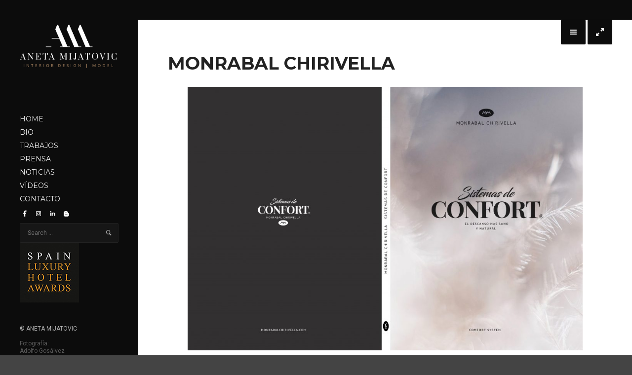

--- FILE ---
content_type: text/html; charset=UTF-8
request_url: http://www.anetamijatovic.com/album/monrabal-chirivella-2/attachment/00/
body_size: 7625
content:
<!DOCTYPE html>
<!--[if lt IE 9]> <html class="no-js lt-ie10 lt-ie9" lang="es-ES"
	itemscope 
	itemtype="http://schema.org/Article" 
	prefix="og: http://ogp.me/ns# fb: http://ogp.me/ns/fb#" > <![endif]-->
<!--[if IE 9]>    <html class="no-js lt-ie10" lang="es-ES"
	itemscope 
	itemtype="http://schema.org/Article" 
	prefix="og: http://ogp.me/ns# fb: http://ogp.me/ns/fb#" > <![endif]-->
<!--[if gt IE 9]><!--> <html class="no-js" lang="es-ES"
	itemscope 
	itemtype="http://schema.org/Article" 
	prefix="og: http://ogp.me/ns# fb: http://ogp.me/ns/fb#" > <!--<![endif]-->
<head>

<meta charset="UTF-8" />
<meta name="viewport" content="width=device-width,initial-scale=1,maximum-scale=1,user-scalable=no" />
<meta http-equiv="X-UA-Compatible" content="IE=edge">
<link rel="profile" href="http://gmpg.org/xfn/11" />
<link rel="pingback" href="http://www.anetamijatovic.com/xmlrpc.php" />


    <script type="text/javascript">
        // <![CDATA[
        WebFontConfig = {
            google: {"families":["Roboto:regular,italic,700,700italic","Montserrat:regular,700","Montserrat:regular,700"]},
            active: function() {
                //tell listeners that fonts are loaded
				if (window.jQuery){
                	jQuery(document.body).trigger('webfontsloaded');
				}
            }
        };
        (function() {
            var wf = document.createElement('script');
            wf.src = 'http://www.anetamijatovic.com/wp-content/themes/thirteen/js/webfontloader.js';
            wf.type = 'text/javascript';
            wf.async = 'true';
            var s = document.getElementsByTagName('script')[0];
            s.parentNode.insertBefore(wf, s);
        })();
	    // ]]>
    </script>

    <title>MONRABAL CHIRIVELLA &#8211; Aneta Mijatovic</title>

<!-- Open Graph Meta Tags generated by MashShare 3.5.3 - https://mashshare.net -->
<meta property="og:type" content="article" /> 
<meta property="og:title" content="MONRABAL CHIRIVELLA" />
<meta property="og:description" content="ANETA MIJATOVIC | INTERIOR DESIGN" />
<meta property="og:image" content="http://www.anetamijatovic.com/wp-content/uploads/2018/12/00.jpg" />
<meta property="og:url" content="http://www.anetamijatovic.com/album/monrabal-chirivella-2/attachment/00/" />
<meta property="og:site_name" content="Aneta Mijatovic" />
<meta property="article:published_time" content="2018-12-12T08:02:43+00:00" />
<meta property="article:modified_time" content="2018-12-12T08:10:12+00:00" />
<meta property="og:updated_time" content="2018-12-12T08:10:12+00:00" />
<!-- Open Graph Meta Tags generated by MashShare 3.5.3 - https://www.mashshare.net -->
<!-- Twitter Card generated by MashShare 3.5.3 - https://www.mashshare.net -->
<meta property="og:image:width" content="5669" />
<meta property="og:image:height" content="3779" />
<meta name="twitter:card" content="summary_large_image">
<meta name="twitter:title" content="MONRABAL CHIRIVELLA">
<meta name="twitter:description" content="ANETA MIJATOVIC | INTERIOR DESIGN">
<meta name="twitter:image" content="http://www.anetamijatovic.com/wp-content/uploads/2018/12/00.jpg">
<!-- Twitter Card generated by MashShare 3.5.3 - https://www.mashshare.net -->

<link rel='dns-prefetch' href='//www.anetamijatovic.com' />
<link rel='dns-prefetch' href='//s.w.org' />
<link rel="alternate" type="application/rss+xml" title="Aneta Mijatovic &raquo; Feed" href="http://www.anetamijatovic.com/feed/" />
<link rel="alternate" type="application/rss+xml" title="Aneta Mijatovic &raquo; RSS de los comentarios" href="http://www.anetamijatovic.com/comments/feed/" />
<link rel="alternate" type="application/rss+xml" title="Aneta Mijatovic &raquo; MONRABAL CHIRIVELLA RSS de los comentarios" href="http://www.anetamijatovic.com/album/monrabal-chirivella-2/attachment/00/feed/" />
		<script type="text/javascript">
			window._wpemojiSettings = {"baseUrl":"https:\/\/s.w.org\/images\/core\/emoji\/2.4\/72x72\/","ext":".png","svgUrl":"https:\/\/s.w.org\/images\/core\/emoji\/2.4\/svg\/","svgExt":".svg","source":{"concatemoji":"http:\/\/www.anetamijatovic.com\/wp-includes\/js\/wp-emoji-release.min.js?ver=4.9.3"}};
			!function(a,b,c){function d(a,b){var c=String.fromCharCode;l.clearRect(0,0,k.width,k.height),l.fillText(c.apply(this,a),0,0);var d=k.toDataURL();l.clearRect(0,0,k.width,k.height),l.fillText(c.apply(this,b),0,0);var e=k.toDataURL();return d===e}function e(a){var b;if(!l||!l.fillText)return!1;switch(l.textBaseline="top",l.font="600 32px Arial",a){case"flag":return!(b=d([55356,56826,55356,56819],[55356,56826,8203,55356,56819]))&&(b=d([55356,57332,56128,56423,56128,56418,56128,56421,56128,56430,56128,56423,56128,56447],[55356,57332,8203,56128,56423,8203,56128,56418,8203,56128,56421,8203,56128,56430,8203,56128,56423,8203,56128,56447]),!b);case"emoji":return b=d([55357,56692,8205,9792,65039],[55357,56692,8203,9792,65039]),!b}return!1}function f(a){var c=b.createElement("script");c.src=a,c.defer=c.type="text/javascript",b.getElementsByTagName("head")[0].appendChild(c)}var g,h,i,j,k=b.createElement("canvas"),l=k.getContext&&k.getContext("2d");for(j=Array("flag","emoji"),c.supports={everything:!0,everythingExceptFlag:!0},i=0;i<j.length;i++)c.supports[j[i]]=e(j[i]),c.supports.everything=c.supports.everything&&c.supports[j[i]],"flag"!==j[i]&&(c.supports.everythingExceptFlag=c.supports.everythingExceptFlag&&c.supports[j[i]]);c.supports.everythingExceptFlag=c.supports.everythingExceptFlag&&!c.supports.flag,c.DOMReady=!1,c.readyCallback=function(){c.DOMReady=!0},c.supports.everything||(h=function(){c.readyCallback()},b.addEventListener?(b.addEventListener("DOMContentLoaded",h,!1),a.addEventListener("load",h,!1)):(a.attachEvent("onload",h),b.attachEvent("onreadystatechange",function(){"complete"===b.readyState&&c.readyCallback()})),g=c.source||{},g.concatemoji?f(g.concatemoji):g.wpemoji&&g.twemoji&&(f(g.twemoji),f(g.wpemoji)))}(window,document,window._wpemojiSettings);
		</script>
		<style type="text/css">
img.wp-smiley,
img.emoji {
	display: inline !important;
	border: none !important;
	box-shadow: none !important;
	height: 1em !important;
	width: 1em !important;
	margin: 0 .07em !important;
	vertical-align: -0.1em !important;
	background: none !important;
	padding: 0 !important;
}
</style>
<link rel='stylesheet' id='contact-form-7-css'  href='http://www.anetamijatovic.com/wp-content/plugins/contact-form-7/includes/css/styles.css?ver=5.0.2' type='text/css' media='all' />
<link rel='stylesheet' id='mashsb-styles-css'  href='http://www.anetamijatovic.com/wp-content/plugins/mashsharer/assets/css/mashsb.min.css?ver=3.5.3' type='text/css' media='all' />
<style id='mashsb-styles-inline-css' type='text/css'>
.mashsb-count {color:#cccccc;}@media only screen and (min-width:568px){.mashsb-buttons a {min-width: 177px;}}
</style>
<link rel='stylesheet' id='mashnet-styles-css'  href='http://www.anetamijatovic.com/wp-content/plugins/mashshare-networks/assets/css/mashnet.min.css?ver=2.4.5' type='text/css' media='all' />
<link rel='stylesheet' id='a13-lightGallery-css'  href='http://www.anetamijatovic.com/wp-content/themes/thirteen/js/light-gallery/css/lightgallery.css?ver=1.2.14' type='text/css' media='all' />
<link rel='stylesheet' id='font-awesome-css'  href='http://www.anetamijatovic.com/wp-content/plugins/js_composer/assets/lib/bower/font-awesome/css/font-awesome.min.css?ver=5.4.2' type='text/css' media='all' />
<link rel='stylesheet' id='icomoon-css'  href='http://www.anetamijatovic.com/wp-content/themes/thirteen/css/icomoon.css?ver=1.2.5' type='text/css' media='all' />
<link rel='stylesheet' id='main-style-css'  href='http://www.anetamijatovic.com/wp-content/themes/thirteen/style.css?ver=1.2.5' type='text/css' media='all' />
<link rel='stylesheet' id='user-css-css'  href='http://www.anetamijatovic.com/wp-content/themes/thirteen/user/user.css?ver=1.2.5' type='text/css' media='all' />
<script type='text/javascript' src='http://www.anetamijatovic.com/wp-includes/js/jquery/jquery.js?ver=1.12.4'></script>
<script type='text/javascript' src='http://www.anetamijatovic.com/wp-includes/js/jquery/jquery-migrate.min.js?ver=1.4.1'></script>
<script type='text/javascript'>
/* <![CDATA[ */
var mashsb = {"shares":"56","round_shares":"1","animate_shares":"1","dynamic_buttons":"0","share_url":"http:\/\/www.anetamijatovic.com\/album\/monrabal-chirivella-2\/attachment\/00\/","title":"MONRABAL+CHIRIVELLA","image":null,"desc":"ANETA MIJATOVIC | INTERIOR DESIGN","hashtag":"","subscribe":"content","subscribe_url":"","activestatus":"1","singular":"1","twitter_popup":"1","refresh":"0","nonce":"a7545f0c04","postid":"1848","servertime":"1765129147","ajaxurl":"http:\/\/www.anetamijatovic.com\/wp-admin\/admin-ajax.php"};
/* ]]> */
</script>
<script type='text/javascript' src='http://www.anetamijatovic.com/wp-content/plugins/mashsharer/assets/js/mashsb.min.js?ver=3.5.3'></script>
<script type='text/javascript'>
/* <![CDATA[ */
var mashnet = {"body":"","subject":"","pinterest_select":"0"};
/* ]]> */
</script>
<script type='text/javascript' src='http://www.anetamijatovic.com/wp-content/plugins/mashshare-networks/assets/js/mashnet.min.js?ver=2.4.5'></script>
<script type='text/javascript' src='http://www.anetamijatovic.com/wp-content/themes/thirteen/js/modernizr.custom.js?ver=2.8.3'></script>
<link rel='https://api.w.org/' href='http://www.anetamijatovic.com/wp-json/' />
<link rel="EditURI" type="application/rsd+xml" title="RSD" href="http://www.anetamijatovic.com/xmlrpc.php?rsd" />
<link rel="wlwmanifest" type="application/wlwmanifest+xml" href="http://www.anetamijatovic.com/wp-includes/wlwmanifest.xml" /> 
<meta name="generator" content="WordPress 4.9.3" />
<link rel='shortlink' href='http://www.anetamijatovic.com/?p=1848' />
<link rel="alternate" type="application/json+oembed" href="http://www.anetamijatovic.com/wp-json/oembed/1.0/embed?url=http%3A%2F%2Fwww.anetamijatovic.com%2Falbum%2Fmonrabal-chirivella-2%2Fattachment%2F00%2F" />
<link rel="alternate" type="text/xml+oembed" href="http://www.anetamijatovic.com/wp-json/oembed/1.0/embed?url=http%3A%2F%2Fwww.anetamijatovic.com%2Falbum%2Fmonrabal-chirivella-2%2Fattachment%2F00%2F&#038;format=xml" />
		<style type="text/css">.recentcomments a{display:inline !important;padding:0 !important;margin:0 !important;}</style>
		<meta name="generator" content="Powered by WPBakery Page Builder - drag and drop page builder for WordPress."/>
<!--[if lte IE 9]><link rel="stylesheet" type="text/css" href="http://www.anetamijatovic.com/wp-content/plugins/js_composer/assets/css/vc_lte_ie9.min.css" media="screen"><![endif]--><link rel="icon" href="http://www.anetamijatovic.com/wp-content/uploads/2023/11/cropped-Favicon_Aneta_Mijatovic-32x32.png" sizes="32x32" />
<link rel="icon" href="http://www.anetamijatovic.com/wp-content/uploads/2023/11/cropped-Favicon_Aneta_Mijatovic-192x192.png" sizes="192x192" />
<link rel="apple-touch-icon-precomposed" href="http://www.anetamijatovic.com/wp-content/uploads/2023/11/cropped-Favicon_Aneta_Mijatovic-180x180.png" />
<meta name="msapplication-TileImage" content="http://www.anetamijatovic.com/wp-content/uploads/2023/11/cropped-Favicon_Aneta_Mijatovic-270x270.png" />
<noscript><style type="text/css"> .wpb_animate_when_almost_visible { opacity: 1; }</style></noscript>
<!-- START - Open Graph for Facebook, Google+ and Twitter Card Tags 2.2.4.1 -->
 <!-- Facebook Open Graph -->
  <meta property="og:locale" content="es_ES"/>
  <meta property="og:site_name" content="Aneta Mijatovic"/>
  <meta property="og:title" content="MONRABAL CHIRIVELLA"/>
  <meta property="og:url" content="http://www.anetamijatovic.com/album/monrabal-chirivella-2/attachment/00/"/>
  <meta property="og:type" content="article"/>
  <meta property="og:description" content="ANETA MIJATOVIC | INTERIOR DESIGN"/>
  <meta property="og:image" content="http://www.anetamijatovic.com/wp-content/uploads/2015/09/Aneta_Mijatovic-Bio.jpg"/>
  <meta property="article:publisher" content="https://www.facebook.com/anetamijatovicdesign/"/>
 <!-- Google+ / Schema.org -->
  <meta itemprop="name" content="MONRABAL CHIRIVELLA"/>
  <meta itemprop="headline" content="MONRABAL CHIRIVELLA"/>
  <meta itemprop="description" content="ANETA MIJATOVIC | INTERIOR DESIGN"/>
  <meta itemprop="image" content="http://www.anetamijatovic.com/wp-content/uploads/2015/09/Aneta_Mijatovic-Bio.jpg"/>
  <meta itemprop="author" content="Aneta Mijatovic"/>
  <!--<meta itemprop="publisher" content="Aneta Mijatovic"/>--> <!-- To solve: The attribute publisher.itemtype has an invalid value -->
 <!-- Twitter Cards -->
  <meta name="twitter:title" content="MONRABAL CHIRIVELLA"/>
  <meta name="twitter:url" content="http://www.anetamijatovic.com/album/monrabal-chirivella-2/attachment/00/"/>
  <meta name="twitter:description" content="ANETA MIJATOVIC | INTERIOR DESIGN"/>
  <meta name="twitter:image" content="http://www.anetamijatovic.com/wp-content/uploads/2015/09/Aneta_Mijatovic-Bio.jpg"/>
  <meta name="twitter:card" content="summary_large_image"/>
 <!-- SEO -->
 <!-- Misc. tags -->
 <!-- is_singular -->
<!-- END - Open Graph for Facebook, Google+ and Twitter Card Tags 2.2.4.1 -->
	
</head>

<body id="top" class="attachment attachment-template-default single single-attachment postid-1848 attachmentid-1848 attachment-jpeg side-menu-eff-2 header-variant-left wpb-js-composer js-comp-ver-5.4.2 vc_responsive">
    <div id="preloader" class="onReady">
    <div class="preload-content">
        <div class="preloader-animation">				<div class="pace-progress"><div class="pace-progress-inner"></div ></div>
		        <div class="pace-activity"></div>
				</div>
        <a class="skip-preloader icon-cross" href="#"></a>
    </div>
</div>
                <div class="page-background to-move"></div>
            <header id="header" class="to-move dark-sidebar tools-icons-2">
        <div class="head">
            <div class="logo-container"><a class="logo" href="http://www.anetamijatovic.com/" title="Aneta Mijatovic" rel="home"><img src="http://www.anetamijatovic.com/wp-content/uploads/2023/11/Logo_Aneta_Mijatovic.png" alt="Aneta Mijatovic" /></a></div>

            <nav id="access" role="navigation" class="navigation-bar">
                        <div class="menu-container">
        <ul id="menu-mainmenu" class="top-menu"><li id="menu-item-838" class="menu-item menu-item-type-custom menu-item-object-custom menu-item-home menu-item-838 normal-menu"><a href="http://www.anetamijatovic.com"><span>HOME</span></a></li>
<li id="menu-item-885" class="menu-item menu-item-type-post_type menu-item-object-page menu-item-885 normal-menu"><a href="http://www.anetamijatovic.com/bio-aneta-mijatovic/"><span>BIO</span></a></li>
<li id="menu-item-1339" class="menu-item menu-item-type-post_type menu-item-object-page menu-item-1339 normal-menu"><a href="http://www.anetamijatovic.com/interior-design/"><span>TRABAJOS</span></a></li>
<li id="menu-item-1340" class="menu-item menu-item-type-custom menu-item-object-custom menu-item-1340 normal-menu"><a href="http://www.anetamijatovic.com/aneta-mijatovic-revista-hola/"><span>PRENSA</span></a></li>
<li id="menu-item-1540" class="menu-item menu-item-type-post_type menu-item-object-page current_page_parent menu-item-1540 normal-menu"><a href="http://www.anetamijatovic.com/blog/"><span>NOTICIAS</span></a></li>
<li id="menu-item-1144" class="menu-item menu-item-type-custom menu-item-object-custom menu-item-1144 normal-menu"><a href="http://www.anetamijatovic.com/album/aneta-mijatovic-video/"><span>VÍDEOS</span></a></li>
<li id="menu-item-818" class="menu-item menu-item-type-post_type menu-item-object-page menu-item-818 normal-menu"><a href="http://www.anetamijatovic.com/contact/contact-me/"><span>CONTACTO</span></a></li>
</ul>        </div>
                </nav><!-- #access -->


	        <div class="header-widgets"><div id="search-3" class="widget widget_search">
                <form class="search-form" role="search" method="get" action="http://www.anetamijatovic.com/" >
                    <fieldset class="semantic">
                        <input placeholder="Search &hellip;" type="search" name="s" id="s1" value="" />
                        <em class="icon-magnifying-glass"></em>
                        <input type="submit" id="searchsubmit1" title="Search" value="Search" />
                        
                        
                    </fieldset>
                </form></div></div>        </div>
    </header>
    
			<div id="header-tools" class="to-move icons-2"><div id="fs-switch" class="icon-resize-full-screen tool highlight" title="Full screen"></div><div id="mobile-menu-opener" class="icon-menu tool highlight"  title="Main menu"></div><div id="side-menu-switch" class="icon-menu tool" title="Hidden sidebar"></div></div>        <div id="mid" class="to-move layout-center layout-parted no-sidebars">
<article id="content" class="clearfix">
    <div class="content-limiter">
        <div id="col-mask">

            <div id="post-1848" class="content-box post-1848 attachment type-attachment status-inherit hentry">

                <div class="formatter">
                    <header class="title-bar inside"><div class="titles"><h1 class="page-title">MONRABAL CHIRIVELLA</h1></div></header>                    <div class="real-content">

                        <p class="attachment"><img width="800" height="534" src="http://www.anetamijatovic.com/wp-content/uploads/2018/12/00-1024x683.jpg" class="attachment-large size-large" alt="" srcset="http://www.anetamijatovic.com/wp-content/uploads/2018/12/00-1024x683.jpg 1024w, http://www.anetamijatovic.com/wp-content/uploads/2018/12/00-300x200.jpg 300w, http://www.anetamijatovic.com/wp-content/uploads/2018/12/00-768x512.jpg 768w" sizes="(max-width: 800px) 100vw, 800px" /></p>

                        <div class="attachment-info">
                                                        <span><a href="http://www.anetamijatovic.com/album/monrabal-chirivella-2/" title="" rel="gallery">Return to Azahar By Aneta Mijatovic &#8211; Monrabal Chirivella</a></span>
                            
                            <span>By <a class="author" href="http://www.anetamijatovic.com/author/aneta-mijatovic/" title="View all posts by Aneta Mijatovic" rel="author">Aneta Mijatovic</a></span>

                            <span>Published <abbr class="published" title="8:02 am">12 diciembre, 2018</abbr></span>

                             <span>Full size is <a href="http://www.anetamijatovic.com/wp-content/uploads/2018/12/00.jpg" title="Link to full-size image">5669 &times; 3779</a> pixels</span>                                                    </div>


                        <div class="clear"></div>

                    </div>
                </div>
            </div>
        </div>
    </div>
</article>
	</div><!-- #mid -->

<footer id="footer">			<div class="foot-items clearfix">
                <div class="f-links"><div class="socials dark-bg icons-only"><a target="_blank" href="https://www.facebook.com/anetamijatovicdesign/" class="a13_soc-facebook"></a><a target="_blank" href="https://www.instagram.com/anetamijatovic_interiordesign/" class="a13_soc-instagram"></a><a target="_blank" href="https://www.linkedin.com/in/aneta-mijatovic-20467977/" class="a13_soc-linkedin"></a><a target="_blank" href="https://mijatovicaneta.blogspot.com/" class="a13_soc-blogger"></a></div></div><div class="foot-text"><br /><br />
<img src="http://www.anetamijatovic.com/wp-content/uploads/2018/06/Best-luxury-hotel-awards-120.jpg" /><br />
<br /> <br />
<p>© ANETA MIJATOVIC<br /><br />
  <a href="http://www.adolfogosalvez.es" target="_blank">Fotografía: <br />
  Adolfo Gosálvez </a><br /><br />
</p></div>			</div>
		</footer><nav id="side-menu" class="side-widget-menu light-sidebar at-left">
	<div class="scroll-wrap">
		<div id="text-4" class="widget widget_text">			<div class="textwidget"><p><img src="http://www.anetamijatovic.com/wp-content/uploads/2017/12/Aneta-Mijatovic-color.jpg" /></p>
</div>
		</div><div id="text-2" class="widget widget_text"><h3 class="title"><span>Aneta Mijatovic</span></h3>			<div class="textwidget"><p><strong>Diseñadora de Interiores</strong><br />
<strong>Modelo</strong></p>
</div>
		</div><div id="contact-info-2" class="widget widget_contact_info"><h3 class="title"><span>Contacto</span></h3><div class="info"><div class="content-text">Madrid, Spain</div><a class="email with_icon" href="mailto:aneta.mijatovic@gmail.com"><i class="fa fa-envelope-o"></i>aneta.mijatovic@gmail.com</a><a class="www with_icon" href="http://www.anetamijatovic.com"><i class="fa fa-external-link"></i>www.anetamijatovic.com</a></div></div><div id="text-3" class="widget widget_text">			<div class="textwidget"><p>Nacida en Belgrado, R. Serbia. Desde pequeña tenia aspiraciones hacia las ciencias naturales y las matemáticas participando en competiciones de jóvenes a nivel de la Comunidad.</p>
<p>Estudia Ingeniería de Caminos y Planificación Espacial en la Universidad de Belgrado. Al mismo tiempo desarrolla la carrera de modelo a nivel nacional e internacional y es constante en los desfiles del modisto Italiano Renato Balestra. Rodeada de Alta Costura, siempre sentía inquietud hacia el diseño, que consigue desarrollar tras los estudios en una de las más antiguas y prestigiosas Escuelas de Diseño en la Institución Artística de enseñanza IADE en Madrid Graduada en Diseño de Interiores.</p>
<p>Habla Serbio, Croata, Español, Inglés e Italiano. Madre de tres niñas hoy está casada y vive en Madrid, España.</p>
</div>
		</div>	</div>
	<span class="icon-cross close-sidebar"></span>
</nav>
<div id="content-overlay" class="to-move"></div>

<script type='text/javascript'>
/* <![CDATA[ */
var wpcf7 = {"apiSettings":{"root":"http:\/\/www.anetamijatovic.com\/wp-json\/contact-form-7\/v1","namespace":"contact-form-7\/v1"},"recaptcha":{"messages":{"empty":"Por favor, prueba que no eres un robot."}}};
/* ]]> */
</script>
<script type='text/javascript' src='http://www.anetamijatovic.com/wp-content/plugins/contact-form-7/includes/js/scripts.js?ver=5.0.2'></script>
<script type='text/javascript' src='http://www.anetamijatovic.com/wp-includes/js/comment-reply.min.js?ver=4.9.3'></script>
<script type='text/javascript'>
/* <![CDATA[ */
var ApolloParams = {"is_ajaxed":"","ajaxurl":"http:\/\/www.anetamijatovic.com\/wp-admin\/admin-ajax.php","site_url":"http:\/\/www.anetamijatovic.com\/","jsurl":"http:\/\/www.anetamijatovic.com\/wp-content\/themes\/thirteen\/js","defimgurl":"http:\/\/www.anetamijatovic.com\/wp-content\/themes\/thirteen\/images\/holders\/photo.png","load_more":"Load more","loading_items":"Loading next items","icons_animation":"fancy","music":"","music_autoplay":"0","posts_brick_margin":"20px","products_brick_margin":"20px","albums_list_brick_margin":"3px","album_bricks_thumb_video":"","lg_lightbox_controls":"1","lg_lightbox_download":"","lg_lightbox_counter":"1","lg_lightbox_thumbnail":"1","lg_lightbox_show_thumbs":"","lg_lightbox_autoplay":"1","lg_lightbox_autoplay_open":"","lg_lightbox_full_screen":"1","lg_lightbox_zoom":"","lg_lightbox_mode":"lg-slide","lg_lightbox_speed":"600"};
/* ]]> */
</script>
<script type='text/javascript' src='http://www.anetamijatovic.com/wp-content/themes/thirteen/js/plugins.js?ver=1.2.5'></script>
<script type='text/javascript' src='http://www.anetamijatovic.com/wp-content/themes/thirteen/js/TweenMax.min.js?ver=1.16.1'></script>
<script type='text/javascript' src='http://www.anetamijatovic.com/wp-content/themes/thirteen/js/jquery.nicescroll/jquery.nicescroll.min.js?ver=3.6.0'></script>
<script type='text/javascript' src='http://www.anetamijatovic.com/wp-content/themes/thirteen/js/isotope.pkgd.min.js?ver=2.2.0'></script>
<script type='text/javascript' src='http://www.anetamijatovic.com/wp-content/themes/thirteen/js/light-gallery/js/lightgallery-all.min.js?ver=1.2.14'></script>
<script type='text/javascript' src='http://www.anetamijatovic.com/wp-content/themes/thirteen/js/script.js?ver=1.2.5'></script>
<script type='text/javascript' src='http://www.anetamijatovic.com/wp-includes/js/wp-embed.min.js?ver=4.9.3'></script>
</body>
</html>

--- FILE ---
content_type: text/css
request_url: http://www.anetamijatovic.com/wp-content/plugins/mashshare-networks/assets/css/mashnet.min.css?ver=2.4.5
body_size: 1652
content:

.mashnet_pinterest_header{
    display: none;
    background-color: white; 
    padding:10px;
    padding-top:5px;
    -webkit-box-shadow: 1px 1px 16px 1px rgba(0,0,0,0.42);
    -moz-box-shadow: 1px 1px 16px 1px rgba(0,0,0,0.42);
    box-shadow: 1px 1px 16px 1px rgba(0,0,0,0.42);
    border-radius: 4px;
}
.mashnet_pinicon:before {
    font-family: 'mashsb-font';
    content: '\e802';
    color:red;
}

.mashnet_pinterest_inner{
    background-color: white; 
    padding-top:21px;
    max-height: 380px;
    overflow: auto;
}
.mashnet_pinterest_inner li {
  float: left;
  padding: 3px;
  background-color: #F4F4F4;
  margin: 2px;
  list-style-type: none;
}

.mashnet_pinterest_inner img {
    max-width:135px;
}
.mashnet_pinterest_inner img:hover {
    opacity:0.7;
    -webkit-transition: all 0.7s ease;
    transition: all 0.7s ease;
}

.mashnet_pinterest_close a,.mashnet_pinterest_close a:hover, .mashnet_pin_it{
    font-weight:bold;
    font-size:20px;
    font-family:arial;
    color:#555;
}
.mashnet_pinterest_close a{
    padding:5px;
}


@media only screen and (max-width:330px) {
    .mashnet_pinterest_header {
        max-width: 310px !important;
    }
    mashnet_pinit_wrapper{
        max-width: 310px !important;
    }
}
@media only screen and (min-width:400px) {
    .mashnet_pinterest_header {
        max-width: 390px !important;
    }
    mashnet_pinit_wrapper{
        max-width: 390px !important;
    }
}
@media only screen and (min-width:500px) {
    .mashnet_pinterest_header {
        max-width: 520px !important;
        top:10% !important;
    }
    mashnet_pinit_wrapper{
        max-width: 520px !important;
    }
}



--- FILE ---
content_type: text/css
request_url: http://www.anetamijatovic.com/wp-content/themes/thirteen/css/icomoon.css?ver=1.2.5
body_size: 1896
content:
@font-face {
	font-family: 'icomoon';
	src:url('../fonts/icomoon.eot?-6pyrbk');
	src:url('../fonts/icomoon.eot?#iefix-6pyrbk') format('embedded-opentype'),
		url('../fonts/icomoon.ttf?-6pyrbk') format('truetype'),
		url('../fonts/icomoon.woff?-6pyrbk') format('woff'),
		url('../fonts/icomoon.svg?-6pyrbk#icomoon') format('svg');
	font-weight: normal;
	font-style: normal;
}

[class^="icon-"], [class*=" icon-"] {
	font-family: 'icomoon';
	speak: none;
	font-style: normal;
	font-weight: normal;
	font-variant: normal;
	text-transform: none;
	line-height: 1;

	/* Better Font Rendering =========== */
	-webkit-font-smoothing: antialiased;
	-moz-osx-font-smoothing: grayscale;
}

.icon-chevron-small-left:before {
	content: "\e602";
}
.icon-chevron-small-right:before {
	content: "\e603";
}
.icon-chevron-thin-left:before {
	content: "\e600";
}
.icon-chevron-thin-right:before {
	content: "\e601";
}
.icon-controller-jump-to-start:before {
	content: "\e60a";
}
.icon-controller-next:before {
	content: "\e60b";
}
.icon-controller-paus:before {
	content: "\e604";
}
.icon-controller-play:before {
	content: "\e605";
}
.icon-controller-stop:before {
	content: "\e60c";
}
.icon-resize-100:before {
	content: "\e60d";
}
.icon-resize-full-screen:before {
	content: "\e60e";
}
.icon-beamed-note:before {
	content: "\e60f";
}
.icon-cross:before {
	content: "\e616";
}
.icon-eye:before {
	content: "\e606";
}
.icon-grid:before {
	content: "\e610";
}
.icon-heart-outlined:before {
	content: "\e607";
}
.icon-heart:before {
	content: "\e608";
}
.icon-info-with-circle:before {
	content: "\e611";
}
.icon-link:before {
	content: "\e612";
}
.icon-lock:before {
	content: "\e613";
}
.icon-magnifying-glass:before {
	content: "\e614";
}
.icon-menu:before {
	content: "\e609";
}
.icon-plus:before {
	content: "\e615";
}
.icon-share:before {
	content: "\e618";
}
.icon-shopping-cart:before {
	content: "\e617";
}


--- FILE ---
content_type: text/css
request_url: http://www.anetamijatovic.com/wp-content/themes/thirteen/style.css?ver=1.2.5
body_size: 108098
content:
/*
Theme Name: Thirteen
Description: Thirteen - Fullscreen Photography Wordpress Theme. Made by <a href="http://themeforest.net/user/apollo13" target="_blank">Apollo13</a>.<br/> Get support from <a href="http://support.apollo13.eu/" target="_blank">Forum</a>.
Author: Apollo13
Author URI: https://apollo13themes.com
Theme URI: https://themeforest.net/user/apollo13/portfolio
License: GNU General Public License version 3.0
License URI: http://www.gnu.org/licenses/gpl-3.0.html
Tags: theme-options, post-formats, two-columns, translation-ready
Text Domain: thirteen
Version: 1.2.5
*/

/* ==========================================================================
   TABLE OF CONTENTS:

	   GENERAL STYLES
	   PRELOADER
	   FORMS
	   BUTTONS
	   WP default styles
	   GENERAL LAYOUT
	   HEADER
	   HEADER MENU
	   FOOTER
	   SIDEBAR & WIDGETS
	   COLORS IN DARK SIDEBARS
	   TITLE BAR
	   CONTENT LAYOUT VARIANTS
	   GENERAL CONTENT STYLES
	   POST META
	   POSTS NAVIGATION
	   COMMENTS & ABOUT AUTHOR
	   ADD COMMENT FORM
	   ATTACHMENT PAGE
	   POSTS LIST
	   PAGINATION
	   WORKS/GALLERIES LIST
	   SIDEBAR FILTER
	   SINGLE ALBUM
	   A13 SLIDER
	   SIDE MENU EFFECTS
	   SOCIAL ICONS
	   Some group Transitions
	   Post styles globals
   ========================================================================== */



/* ==========================================================================
   GENERAL STYLES
   ========================================================================== */
/*! normalize.css v3.0.2 | MIT License | git.io/normalize */html{font-family:sans-serif;-ms-text-size-adjust:100%;-webkit-text-size-adjust:100%}body{margin:0}article,aside,details,figcaption,figure,footer,header,main,menu,nav,section,summary{display:block}audio,canvas,progress,video{display:inline-block;vertical-align:baseline}audio:not([controls]){display:none;height:0}[hidden],template{display:none}a{background-color:transparent}a:active,a:hover{outline:0}abbr[title]{border-bottom:1px dotted}b,strong{font-weight:700}dfn{font-style:italic}h1{font-size:2em;margin:.67em 0}mark{background:#ff0;color:#000}small{font-size:80%}sub,sup{font-size:75%;line-height:0;position:relative;vertical-align:baseline}sup{top:-.5em}sub{bottom:-.25em}img{border:0}svg:not(:root){overflow:hidden}figure{margin:1em 40px}hr{-moz-box-sizing:content-box;box-sizing:content-box;height:0}pre{overflow:auto}code,kbd,pre,samp{font-family:monospace,monospace;font-size:1em}button,input,optgroup,select,textarea{color:inherit;font:inherit;margin:0}button{overflow:visible}button,select{text-transform:none}button,html input[type=button],input[type=reset],input[type=submit]{-webkit-appearance:button;cursor:pointer}button[disabled],html input[disabled]{cursor:default}button::-moz-focus-inner,input::-moz-focus-inner{border:0;padding:0}input{line-height:normal}input[type=checkbox],input[type=radio]{box-sizing:border-box;padding:0}input[type=number]::-webkit-inner-spin-button,input[type=number]::-webkit-outer-spin-button{height:auto}input[type=search]{-webkit-appearance:textfield;-moz-box-sizing:content-box;-webkit-box-sizing:content-box;box-sizing:content-box}input[type=search]::-webkit-search-cancel-button,input[type=search]::-webkit-search-decoration{-webkit-appearance:none}fieldset{border:1px solid silver;margin:0 2px;padding:.35em .625em .75em}legend{border:0;padding:0}textarea{overflow:auto}optgroup{font-weight:700}table{border-collapse:collapse;border-spacing:0}td,th{padding:0}
a{
	color: #222;
	text-decoration:none;
}
a:hover{ color: #e67e22; }



/* =============================================================================
   PRELOADER
   ========================================================================== */
#preloader{
	position: fixed;
	top:0;
	left:0;
	right:0;
	bottom:0;
	background-color:#fff;
	z-index:31999; /* makes sure it stays on top */
}
.no-js #preloader{
	display: none;
}
.preload-content{
	height: 80px;
	width: 300px;
	/*padding-top: 120px;*/
	position:absolute;
	left:50%;
	top:50%;
	margin: -40px 0 0 -150px;
	text-align: center;
}
.preloader-animation{
	height: 120px;
	width: 100%;
}
a.skip-preloader,
a.skip-preloader:hover{
	display: none;
	color: #fff;
	text-shadow: 0 -2px 1px #000;
	font-size: 24px;
	-webkit-transition: text-shadow .3s;
			transition: text-shadow .3s;
}
a.skip-preloader:hover{
	text-shadow: 0 2px 1px #000;
}



/* =============================================================================
   FORMS
   ========================================================================== */
/*
 * Remove default fieldset styles.
 */
fieldset {
	border: 0;
	margin: 0;
	padding: 0;
}
select{
	border: 1px solid #E1E1E1;
	color: #222;
	max-width: 100%;
	-webkit-box-sizing: border-box; box-sizing: border-box;
}
input[type="text"],
input[type="password"],
input[type="search"],
input[type="email"],
input[type="url"],
input[type="tel"],
input[type="number"],
input[type="range"],
input[type="date"],
textarea{
	border: none;
	border-bottom: 1px solid #D3D3D3;
	background-color: #F9F9F9;
	color: #222;
	font-size: 14px;
	padding: 7px 15px;
	height: 40px;
	width: 100%;
	max-width: 450px;
	-webkit-box-sizing: border-box; box-sizing: border-box;
}
textarea{
	display: block;
	height: 136px;
	width: 100%;
	resize: vertical; /* Allow only vertical resizing of textareas. */
}
/* FOCUS COLORS */
input[type="text"]:hover,
input[type="password"]:hover,
input[type="search"]:hover,
input[type="email"]:hover,
input[type="url"]:hover,
input[type="tel"]:hover,
input[type="number"]:hover,
input[type="range"]:hover,
input[type="date"]:hover,
textarea:hover,
input[type="text"]:focus,
input[type="password"]:focus,
input[type="search"]:focus,
input[type="email"]:focus,
input[type="url"]:focus,
input[type="tel"]:focus,
input[type="number"]:focus,
input[type="range"]:focus,
input[type="date"]:focus,
textarea:focus{
	border-color: #828282;
	outline: none;
}
input.cptch_number{
	text-align: center;
}
.error input,
.error textarea{
	border-color: #ea4f3b;
}
/* captcha plugin */
input[name=cptch_number]{
	width: 40px !important;
}

/* contact form 7 full width inputs */
.wpcf7-form input[type="text"],
.wpcf7-form input[type="password"],
.wpcf7-form input[type="search"],
.wpcf7-form input[type="email"],
.wpcf7-form input[type="url"],
.wpcf7-form input[type="tel"],
.wpcf7-form input[type="number"],
.wpcf7-form input[type="range"],
.wpcf7-form input[type="date"],
.wpcf7-form textarea{
	max-width: none;
}



/* =============================================================================
   BUTTONS
   ========================================================================== */
input[type="submit"]{
	background: #fff none;
	display: inline-block;
	border: 1px solid #E1E1E1;
	box-shadow: none;
	cursor: pointer;
	color: #444;
	font-size: 12px;
	font-weight: normal;
	text-align: center;
	text-transform: uppercase;
	text-shadow: none;
	line-height: 40px;
	white-space: nowrap;
	height: 40px;
	padding: 0 20px;
}
input[type="submit"]:hover,
input[type="submit"]:focus{
	background: #E67E22 none;
	border-color: transparent;
	color: #fff;
}


/* =============================================================================
   WP default styles
   ========================================================================== */
.alignnone {
	clear: both;
	margin: 5px 20px 20px 0;
}
.aligncenter,
div.aligncenter {
	clear: both;
	display: block;
	margin: 5px auto;
}
.alignright {
	float:right;
	margin: 5px 0 20px 20px;
}
.alignleft {
	float: left;
	margin: 5px 20px 20px 0;
}
.wp-caption {
	background-color: #fff;
	max-width: 100%; /* Image does not overflow the content area */
	text-align: center;
	-webkit-box-sizing: border-box; box-sizing: border-box;
}
.wp-caption-text {
	line-height: 1.5;
	padding: 0.5em 0;
}
.gallery-caption {
	color: #666;
	font-size: 12px;
}
.sticky { /*Empty*/ }


/* ==========================================================================
   GENERAL LAYOUT
   ========================================================================== */
html.show-scroll body{
	overflow-y: scroll;
}
body{
	height: 100%;
	background-color: #444;/* dark background looks better then white when side menu is moving */
	overflow-x: hidden; /* side menu related */
	color: #7f7f7f;
}
body.side-menu-open,
body.basket-menu-open{
	/* dont scroll when side menu is active */
	/*position: fixed;*/
	/*width: 100%;*/
	/*overflow-y: scroll;*/
}
.page-background{
	overflow: hidden;
	position: fixed;
	top: 0;
	left: 0;
	right: 0;
	bottom: 0;
	z-index: 1;
	-webkit-transform: translate3d(0px, 0, 0);/* fix for scroll jiggling */
			transform: translate3d(0px, 0, 0);/* fix for scroll jiggling */
}
.error404 .page-background,
.password-protected .page-background{
	background-size: cover;
	background-color: #000;
}
#header-tools{
	position: fixed;
	top: 40px;
	right: 0;
	min-height: 50px;
	color: #444;
	margin-right: 40px;
	z-index: 11;/* above header */
}
#header{
	position: absolute;
	top: 0;
	left: 0;
	width: 280px;
	background-color: #fff;
	box-shadow: 0 0 12px rgba(0, 0, 0, 0.09);
	color: #000;
	z-index: 9;/* below footer */
	-webkit-transition: -webkit-transform .5s, background-color .5s; /* bg-color is for hover, rest for "to-move" class */
			transition: 		transform .5s, background-color .5s;
}
#header.stick_to_bottom,
.admin-bar #header.stick_to_bottom{
	position: fixed;
	bottom: 0;
	top: auto;
}
#header.stick_to_top{
	position: fixed;
	bottom: auto;
	top: 0;
}
.admin-bar #header{
	top: 32px;
}
.admin-bar #header.stick_to_top{
	min-height: -webkit-calc(100% - 32px);
	min-height: 		calc(100% - 32px);
}
.admin-bar #header-tools{
	top: 72px;
}
#mid{
	padding: 0 0 0 280px;
	position: relative;
	z-index: 2; /* above background */
	-webkit-transition: -webkit-transform .5s, padding-left .5s; /* padding is for full screen, rest for "to-move" class */
			transition: 		transform .5s, padding-left .5s;
}
.fullscreen #mid{
	padding-left: 0;
}
body.side-menu-open #mid,
body.basket-menu-open #mid{
	overflow-x: hidden;/* #col-mask was affecting opened sidebar if it was one of those that appear from "under" page(z-index: 0) */
}
.admin-bar #mid{
	margin-top: 32px;
}
#footer{
	padding: 10px;
	position: relative;
	z-index: 10;
}
#header #footer{
	position: absolute;
	bottom: 0;
	left: 0;
	min-height: 40px;
	width: 280px;
	background-color: transparent!important;
	padding: 0;
}


/* elements printed AFTER FOOTER(positioned absolute) and plugins styles */
#content-overlay{
	position: fixed;
	top: 0;
	left: 0;
	width: 0;
	height: 0;
	background: rgba(0,0,0,0.5);
	opacity: 0;
	z-index: 20;
	-webkit-transition: opacity .5s ease, -webkit-transform .5s ease, width .1s .5s, height .1s .5s;
			transition: opacity .5s ease,         transform .5s ease, width .1s .5s, height .1s .5s;
}
.side-menu-open #content-overlay,
.basket-menu-open #content-overlay{
	width: 100%;
	height: 100%;
	opacity: 1;
	-webkit-transition: opacity .5s ease, -webkit-transform .5s ease;
			transition: opacity .5s ease,         transform .5s ease;
}
#side-menu,
#basket-menu{
	position: fixed;
	top: 0;
	left: 0;
	z-index: 30; /* above header, footer, content, overlay */
	width: 320px;
	height: 100%;
	background: #fff;
}
.admin-bar #side-menu,
.admin-bar #basket-menu{
	top: 32px;
	height: -webkit-calc(100% - 32px);
	height: 		calc(100% - 32px);
}
#side-menu{
	background-color: #000;
}
#side-menu.at-right,
#basket-menu.at-right{
	left: auto;
	right: 0;
}
#side-menu div.scroll-wrap,
#basket-menu div.scroll-wrap2{
	padding: 40px;
}

/* PLUGINS */
#qm{ /* Query monitor visibility in this kind of layout */
	z-index: 101;
	position: relative;
}
#_atssh{/* addthis strange div that adds space at bottom */
	display: none;
}
/* Fix crazy z-index of layer slider */
.ls-nav-prev,
.ls-nav-next {
	z-index: 1001!important;
}

/* lightGallery ligthbox */
.customHtml > h4{
	color: #fff;
}
.customHtml{
	min-height: 70px;
	height: auto;
}
/* center too small thumbs */
.lg-outer .lg-thumb-item img {
	position: relative;
	-webkit-transform: translateY(-50%);
		-ms-transform: translateY(-50%);
			transform: translateY(-50%);
	top: 50%;
	height: auto;
}
/* admin bar interferes when lightbox is open */
.lg-backdrop{
	z-index: 100000;
}
.lg-outer{
	z-index: 100010;
}


/* ==========================================================================
   HEADER
   ========================================================================== */
#header.scrollable-menu,
#header.scrollable-menu + #header-tools{
	position: absolute;
}
.navigation-bar{
	position: relative;
}
.logo-container{
	padding: 0 40px;
}
a.logo{
	display: block;
	line-height: 40px; /* min height of header part */
	word-wrap: break-word;
	padding: 10px 0;
	vertical-align: middle;
	background: transparent 50% 50% no-repeat;
	background-size: contain;
	background-origin: content-box;
}
a.logo img{
	opacity: 0;/* we have image so its display when no styles are applied */
	width: 100%;
	height: auto;
	display: block;
}
a.logo.text-logo{
	/* reset user.css styles */
	background-image: none;
	height: auto;
}

#header-tools .tool{
	float: right;
	height: 50px;
	width: 50px;
	margin-left: 4px;
	color: #444;
	text-align: center;
	font-size: 20px;
	line-height: 50px;
	-webkit-border-radius: 2px;
			border-radius: 2px;
	box-shadow: 1px 1px 3px rgba(0, 0, 0, 0.04);
	cursor: pointer;
	background-color: rgba(255,2555,255,.58);
	-webkit-transition: background-color .3s, color .3s;
			transition: background-color .3s, color .3s;
}
#header-tools .tool:hover,
#header-tools .tool.highlight,
#header-tools .tool.active{
	background-color: #fff;
}
#header-tools .tool::before{
	display: block;
}
#header-tools #fs-switch{
	-webkit-transition: color .5s, opacity .5s;
			transition: color .5s, opacity .5s;
	z-index: 5;
	position: relative;
}
#header-tools #mobile-menu-opener{
	font-size: 32px;
	display: none;
}
.fullscreen #header-tools #fs-switch{
	opacity: 0.5;
}
.fullscreen #header-tools #fs-switch:hover{
	opacity: 1;
}
.fullscreen #header-tools #fs-switch::before {
	content: "\e60d";
}
/* basket counter */
#basket-menu-switch{
	position: relative;
}
#basket-items-count{
	position: absolute;
	top: 5px;
	right: 5px;
	height: 20px;
	min-width: 16px;
	padding: 0 2px;
	line-height: 20px;
	font-size: 11px;
	font-weight: bold;
	text-align: center;
	color: #fff;
	font-family: arial, sans-serif;
	background-color: #e74c3c;
	-webkit-border-radius: 2px;
			border-radius: 2px;
}
#basket-items-count.zero{
	display: none;
}
.header-widgets{
	padding: 0 40px 20px;
}
#header .header-widgets {
	color: #666;
}


/* ==========================================================================
   HEADER MENU
   ========================================================================== */
/* Main styles*/
.top-menu, .top-menu ul{
	list-style: none;
	margin: 0;
	padding: 0;
}
.top-menu li {
	position:    relative;
	min-height:  22px; /* place for sub-mark */
	font-size: 14px;
}
.top-menu li a,
.top-menu li span.title{ /* span.title only to gain color and block */
	color: #666;
	display: block;
	text-decoration: none;
	outline: none !important; /* no link focus outline */
	min-height: 27px;
	line-height: 27px;
	padding: 0 40px;
}
.top-menu li.menu-parent-item > a,
.top-menu li.menu-parent-item > span.title{
	padding-right: 66px;/* space for opener */
}
/* hover and active */
.top-menu li:hover,
.top-menu li.open,
.top-menu li.current-menu-item,
.top-menu li.current-menu-ancestor{
	background-color: #000;
}
.top-menu a:hover,
.top-menu li.menu-parent-item:hover > span.title,
.top-menu li.open > a,
.top-menu li.open > span.title,
.top-menu li.current-menu-item > a,
.top-menu li.current-menu-ancestor > a,
.top-menu li.current-menu-item > span.title,
.top-menu li.current-menu-ancestor > span.title{
	color: #fff;
}
.top-menu li a i { /* icon */
	width: 15px;
	text-align: center;
}
/* margin for icon */
.top-menu span i + span, .top-menu a i + span{
	margin-left: 8px;
}
/* sub menu mark */
.top-menu i.sub-mark{
	height: 26px;
	width: 26px;
	display: inline-block;
	color: #666;
	text-align: center;
	font-size: 14px;
	line-height: 26px;
	position: absolute;
	right: 40px;
	top: 0;
	cursor: pointer;
	opacity: 0.6;
}
.header-variant-right .top-menu i.fa-angle-right::before{
	content: "\f104";
}
.top-menu li.menu-parent-item:hover > span.title + i.sub-mark,
.top-menu i.sub-mark:hover,
.top-menu li.open > i.sub-mark{
	opacity: 1;
	color: #fff;
}
/* not linkable sub parent */
.top-menu li.menu-parent-item > span.title{
	cursor: pointer;
}
/* menu label */
.top-menu span em, .top-menu a em{
	display: inline;
	margin-left: 8px;
	color: #F1C40F;
	font-size: 9px;
	font-style: normal !important;
	line-height: 14px;
	text-transform: uppercase;
	letter-spacing: 0.055em;
	vertical-align: middle; /* for bigger font sizes */
	position: relative;
	bottom: 4px;
}

/* First level */
.top-menu li.open > i.sub-mark::before{/* arrow up */
	content: "\f106";
}


/* next levels */
.top-menu ul{
	display: none;
	padding: 15px 0;
}
.top-menu li li{
	font-size: 12px;
}
.top-menu li li a,
.top-menu li li span.title{ /* span.title only to gain color and block */
	min-height: 17px;
	line-height: 17px;
}
.top-menu li li i.sub-mark{
	height: 17px;
	line-height: 17px;
}

/********/
/* END OF TOP MENU */


/* WPML FLAGS IN MENU */
.menu-item-language img.iclflag {
	margin-right: 7px;
	margin-bottom: -1px;
}

/********/
/* MEGA MENU STYLE */
.mega-menu > ul{
	position: absolute;
	z-index: 250;
	min-width: 200px;
	background-color: #000;
	width: 840px;
	padding: 0;
	left: 100%;
	top: 0;
}
.mega-menu.mm_columns_3 > ul{
	width: 630px;
}
.mega-menu.mm_columns_2 > ul{
	width: 420px;
}
.mega-menu > ul > li{
	float: left;
	width: 25%;
	-webkit-box-sizing: border-box; box-sizing: border-box
}
.mm_columns_2 > ul > li{ width: 50%; }
.mm_columns_3 > ul > li{ width: 33.33%; }

.mega-menu > ul > li.mm_new_row{
	clear: left;
}
.mega-menu > ul ul{
	position: static;
	display: block!important;
	margin: 0;
	box-shadow: none;
	min-width: 0;
}
.top-menu .mega-menu > ul > li > span.title,
.top-menu .mega-menu > ul > li > a{
	font-size: 14px;
	font-weight: bold;
	line-height: 20px;
	padding-top: 20px;
	padding-right: 0;
}
.top-menu .mega-menu > ul > li > span.title{
	cursor: default;
}
.top-menu .mega-menu > ul > li > span.title,
.top-menu .mega-menu ul li > a{ /* both group titles and links in submenu of megamenu*/
	text-overflow: ellipsis;
	white-space: nowrap;
	overflow: hidden;
	padding-right: 0;
}
.top-menu .mm_dont_show > span.title,
.top-menu .mm_dont_show > a,
.top-menu .mega-menu > ul > li > span.title .sub-mark,
.top-menu .mega-menu > ul > li > .sub-mark{
	display: none;
}


/* HTML ITEM */
.mega-menu .html_item{
	padding: 0;
}
.mega-menu > ul .html_item ul{
	 display: none !important;
}
.top-menu .mega-menu > ul > li.html_item > a{
	padding: 0;
}
/********/
/* END OF MEGA MENU STYLE */



/* ==========================================================================
   HEADER VARIANT RIGHT
   ========================================================================== */
/* GENERAL LAYOUT */
.header-variant-right #header-tools{
	right: auto;
	left: 0;
	margin-right: 0;
	margin-left: 40px;
}
.header-variant-right #header {
	left:  auto;
	right: 0;
}
.header-variant-right #mid{
	padding: 0 280px 0 0;
	-webkit-transition: -webkit-transform .5s, padding-right .5s; /* padding is for full screen, rest for "to-move" class */
	transition: 		transform .5s, padding-right .5s;
}
.header-variant-right.fullscreen #mid{
	padding-right: 0;
}

/* HEADER */
.header-variant-right #header-tools .tool{
	float: left;
	margin-left: 0;
	margin-right: 4px;
}

/* HEADER MENU */
.header-variant-right .mega-menu > ul{
	left: auto;
	right: 100%;
}



/* ==========================================================================
   FOOTER
   ========================================================================== */
#footer{
	font-size: 10px;
}
.foot-items{
	color: #989898;
	padding: 15px 40px 10px;
}
.f-links .socials {
	padding: 5px 0 15px;
}
.foot-text{
	padding: 5px 0 10px;
	line-height: 15px;
}
.f-audio{
	width: 200px;
	height: 20px;
	padding: 5px 0 15px;
	display: block;
}
.f-audio .a13-audio-playlist{
	background-color: transparent;
	border: none;
	padding: 0 0 0 40px;
	display: block;
	position: relative;
}
.f-audio.one-track .a13-audio-playlist{
	padding-left: 0;
}
.f-audio .a13-audio-playlist .mejs-container{
	line-height: 0;
	margin: 0;
	width: 100%;
	height: auto!important;
}
.a13-audio-playlist audio {
	display:   none;
	max-width: 100%;
}
.f-audio .a13-audio-playlist .mejs-offscreen{
	display: none !important;
}
.f-audio .mejs-container .mejs-controls,
.f-audio .mejs-container .mejs-controls div{
	height: 20px;
}
.f-audio .mejs-container,
.f-audio .mejs-container .mejs-controls{
	background: transparent;
}
.f-audio .mejs-container .mejs-controls{
	top: 0;
	bottom: auto;
}
.f-audio .mejs-controls .mejs-time-rail span,
.f-audio .mejs-controls .mejs-time-rail .mejs-time-total{
	-webkit-border-radius: 2px;
			border-radius: 2px;
	height: 5px;
	background: transparent;
}
.f-audio .mejs-controls .mejs-time-rail .mejs-time-total{
	margin: 8px 5px;
	background: #eeeeee;
}
.f-audio .mejs-controls .mejs-time-rail .mejs-time-current{
	background: #666;
}
.f-audio .mejs-controls .mejs-time-rail .mejs-time-loaded{
	background: #eee;
}
.f-audio .mejs-controls div.mejs-time-rail{
	padding: 0;
}
.f-audio .mejs-time-float{
	display: none !important;
}
.f-audio .mejs-controls .mejs-volume-button .mejs-volume-slider{
	height: 75px;
	top: -75px
}
.f-audio .mejs-controls .mejs-volume-button .mejs-volume-slider .mejs-volume-total{
	height: 60px;
}
.f-audio .skip-button{
	width: 20px;
	height: 20px;
	text-align: center;
	cursor: pointer;
	position: absolute;
	top: 0;
	left: 0;
}
.f-audio.one-track .skip-button{
	display: none;
}
.f-audio .playlist-next{
	left: 20px;
}
.f-audio .mejs-controls .mejs-volume-button,
.f-audio .mejs-controls .mejs-playpause-button{
	position: relative;
	width: 20px;
	text-align: center;
}
.f-audio .skip-button,
.f-audio .mejs-controls .mejs-button{
	color: #8F8F8F;
}
.f-audio .skip-button:hover,
.f-audio .mejs-controls .mejs-button:hover{
	color: #fff;
}
.f-audio .mejs-controls .mejs-button button:focus{
	outline: none;
}
.f-audio .mejs-controls .mejs-mute button,
.f-audio .mejs-controls .mejs-unmute button,
.f-audio .mejs-controls .mejs-play button,
.f-audio .mejs-controls .mejs-pause button{
	background: none;
	margin: 0;
	top: 0;
	left: 0;
	width: 100%;
	height: 100%;
}
.f-audio .mejs-controls .mejs-mute::before,
.f-audio .mejs-controls .mejs-unmute::before,
.f-audio .mejs-controls .mejs-play::before,
.f-audio .mejs-controls .mejs-pause::before,
.f-audio .skip-button::before{
	font-family: 'icomoon', monospace;
	font-style: normal;
	font-weight: normal;
	font-variant: normal;
	text-transform: none;
	line-height: 1.3;
	font-size: 16px;
	/* Better Font Rendering =========== */
	-webkit-font-smoothing: antialiased;
	/*noinspection CssUnknownProperty*/
	-moz-osx-font-smoothing: grayscale;
}
.f-audio .mejs-controls .mejs-play::before{
	content: "\e605";
}
.f-audio .mejs-controls .mejs-pause::before{
	content: "\e604";
}
.f-audio .mejs-controls .mejs-mute::before{
	content: "\e60f";
}
.f-audio .mejs-controls .mejs-unmute::before{
	content: "\e616";
}
.f-audio .playlist-prev::before{
	content: "\e60a";
}
.f-audio .playlist-next::before{
	content: "\e60b";

}



/* =============================================================================
   SIDEBAR & WIDGETS
   ========================================================================== */
.widget{
	margin-top: 35px;
	font-size: 12px;
	line-height: 20px;
}
.widget h3.title{
	margin: 0 0 15px;
	font-size: 14px;
	text-transform: uppercase;
	color: #222;
	letter-spacing: 1px;
}

/* COLORS */
.widget a{
	color: #535353;
}
.widget a:hover{
	color: #222;
	text-decoration: underline;
}


/* lists in widgets */
.widget ul{
	list-style-type: none;
	margin: 0;
	padding: 0;
}
.widget ul ul{
	margin: 0 0 0 25px;
}
.widget_nav_menu li a{
	display: block;
}
.widget_nav_menu ul ul{
	margin: 0;
}
.widget_nav_menu li li a{
	padding-left: 10px;

}
.widget_nav_menu li li li a{
	padding-left: 20px;
}


/* RECENT/POPULAR/RELATED POSTS WIDGET */
/* RECENT COMMENTS WIDGET */
.widget_about_posts .post-title{
	margin-right: 10px;
}
.widget_about_posts .entry-date,
.widget_about_posts .comments{
	font-size: 11px;
	display: block;
}
.widget_about_posts .entry-date i{
	margin-right: 5px;
}
.widget_about_posts .content{
	display: block;
	clear: both;
	margin: 5px 0 15px;
}
.widget_recent_comments .recentcomments{
	color: #BFBFBF;
	display: block;
}

/* CALENDAR WIDGET */
#wp-calendar{
	width: 100%;
}
#wp-calendar caption{
	padding-bottom: 10px;
}
#wp-calendar td{
	text-align: center;
}
#wp-calendar tfoot td{
	padding-top: 10px;
}
#wp-calendar tfoot td#prev{
	text-align: left;
}
#wp-calendar tfoot td#next{
	text-align: right;
}

/* RSS WIDGET */
a.rsswidget{
	display: inline;
}
.rsswidget img{
	margin-top: -2px;
}
.widget_rss >ul >li{
	margin-top: 20px;
}
.rss-date{
	display: block;
}

/* TAG CLOUD WIDGET */
.under_content_tags{
	margin: 20px 0 0 0;
}
.tagcloud a,
.under_content_tags a{
	border: 1px solid #e1e1e1;
	padding: 0 10px;
	margin: 2px 0 0 0;
	display: inline-block;
	line-height: 24px;
}
.tagcloud a:hover,
.under_content_tags a:hover{
	color: #fff;
	border-color: #222;
	background-color: #222;
	text-decoration: none;
}
.tagcloud a:hover{
	color: #fff !important; /* so predefined color scheme wont overwrite it */
}
.widget_tag_cloud a,
.under_content_tags a{
	font-size: 10px !important; /* tag cloud insert inline font-size style */
	letter-spacing: 1px;
	text-transform: uppercase;
}

/* TEXT WIDGET Limits */
.widget_text img{
	max-width: 100%;
	height: auto;
}
.widget_text .wp-caption{
	margin: 0;
}

/* ALBUMS WIDGET*/
.widget_recent_albums{
	line-height: 0;
}
.widget_recent_albums .items{
	margin: -6% 0 0 -6%;
	line-height: 0;
}
.widget_recent_albums .item{
	display: inline-block;
	margin: 6% 0 0 6%;
	width: 27.33%;
	height: auto; /* was 27.33% but it doesn't work that way ;-) */
	position: relative; /* for hover */
}
.widget_recent_albums a{
	display: block;
	height: auto; /* was 100% but it doesn't work that way ;-) */
	width: 100%;
}
.widget_recent_albums img{
	display: block;
	position: relative;
	top: 0;
	left: 0;
	height: 100%;
	width: 100%;
	-webkit-transition: opacity .5s;
			transition: opacity .5s;
}
.widget_recent_albums .item:hover img{
	opacity: 0.5;
}

/* Socials WIDGET */
.widget .socials{
	text-align: left
}

/* CONTACT INFO */
.widget_contact_info .info{
	margin-top: 0;
}
.widget_contact_info .content-text{
	margin-bottom: 20px;
}
.widget_contact_info .with_icon{
	padding-left: 25px;
	position: relative;
}
.widget_contact_info .with_icon > i{
	color: #bcbcbc;
	position: absolute;
	top: 0;
	left: 0;
	line-height: 24px;
}
.widget_contact_info .email,
.widget_contact_info .www{
	display: block;
}


/* WIDGET SLIDER CONTROLS */
.js div.widget_rss li{
	display: none;
}
.slider-ctrls{
	position: relative;
}
.slider-ctrls .title{
	padding-right: 40px;
}
.widget-slider-ctrls{
	position: absolute;
	top: 0;
	right: 0;
	line-height: 20px;
	height: 20px;
	background-color: rgba(0, 0, 0, 0.6);
}
.widget-slider-ctrls span{
	cursor: pointer;
	display: inline-block;
	height: 20px;
	width: 20px;
	line-height: 20px;
	color: #fff;
	text-align: center;
	font-size: 14px;
	opacity: 0.5;
	filter: alpha(opacity=50); /* IE 8 */
}
.widget-slider-ctrls span:hover{
	opacity: 1;
	filter: alpha(opacity=100); /* IE 8 */
}

/* SEARCH FORM WIDGET */
.widget .search-form{
	position: relative;
}
.widget .search-form input[type="search"]{
	border: 1px solid #eee;
    -webkit-border-radius: 2px;
    		border-radius: 2px;
    font-size: 12px;
	background-color: #fff;
	padding-right: 50px;
}
.widget .search-form input[type="search"]:hover,
.widget .search-form input[type="search"]:focus{
	background-color: #f9f9f9;
	border-color: #c0c0c0;
}
.widget .search-form input[type="submit"]{
	background: none;
	height: 40px;
	width: 40px;
	position: absolute;
	top: 0;
	right: 0;
	border: none;
	opacity: 0;
	z-index: 5;
}
.widget .search-form em{
	height: 40px;
	width: 40px;
	line-height: 40px;
	position: absolute;
	top: 0;
	right: 0;
	z-index: 4;
	color: #aaa;
	font-size: 14px;
	text-align: center;
}



/* =============================================================================
   COLORS IN DARK SIDEBARS
   ========================================================================== */
.dark-sidebar,
.dark-sidebar .widget{
	color: #666;
}
.dark-sidebar a,
.dark-sidebar .widget_filter li a {
	color: #777;
}
.dark-sidebar a:hover{
	color: #aaa;
}
.dark-sidebar .widget h3.title{
	color: #fff;
}
.dark-sidebar .tagcloud a{
	border: 1px solid #333333;
}
.dark-sidebar .tagcloud a:hover{
	background-color: #333;
	border-color: #333;
}
.lt-ie10 .dark-sidebar .widget_search input[type="text"],
.dark-sidebar .widget_search input[type="search"]{
	background-color: #161616;
	border: 1px solid #222;
	color: #fff;
}
.lt-ie10 .dark-sidebar .widget_search input[type="text"]:hover,
.lt-ie10 .dark-sidebar .widget_search input[type="text"]:focus,
.dark-sidebar .widget_search input[type="search"]:hover,
.dark-sidebar .widget_search input[type="search"]:focus{
	background-color: #161616;
	border-color: #333;
}
.dark-sidebar .widget_filter .selected a,
.dark-sidebar .widget_filter a:hover {
	background-color: #fff;
	color: #222;
	text-decoration: none;
}
.dark-sidebar .f-audio .mejs-controls .mejs-time-rail .mejs-time-total,
.dark-sidebar .f-audio .mejs-controls .mejs-time-rail .mejs-time-loaded {
	background: #222;
}




/* ==========================================================================
   TITLE BAR
   ========================================================================== */
.title-bar .in{
	max-width: 1080px;
	margin: 0 auto;
	text-align: center;
}
.page-title{
	word-wrap: break-word;
	margin: 0;
	line-height: 1.3;
	font-size: 36px;
}
h1.page-title {
	line-height: 1;
}
.title-bar .in h2{
	font-size: 13px;
	font-weight: bold;
	margin: 4px 0 0;
}

/* INSIDE VERSION */
.title-bar.inside{
	margin: 10px 0 30px;
	padding: 0;
}
.title-bar.inside .page-title{
	color: #222;
}
.title-bar.inside .in h2{
	color: #A9A9A9;
}

/* OUTSIDE VERSION */
.title-bar.before_content,
.title-bar.outside{
	background: transparent;
	padding: 40px;
}
.title-bar.before_content .page-title,
.title-bar.outside .page-title{
	color: #222;
	padding: 0 20px;
	line-height: 50px;/* height of header tools */
}
.title-bar.before_content h2,
.title-bar.outside h2 {
	color: #FFF;
	opacity: 0.7;
	font-size: 13px;
}
.title-bar.before_content h2 a,
.title-bar.outside h2 a{
	color: #aaa;
}
.title-bar.before_content h2 a:hover,
.title-bar.outside h2 a:hover{
	color: #fff;
}



/* ==========================================================================
   CONTENT LAYOUT VARIANTS
   ========================================================================== */
.content-limiter{
	max-width: 1080px;
	margin: 0 auto;
}
#col-mask{
	float: left;
	position: relative;
	width: 100%;
	right: 25%;
}
.content-box{
	float: left;
	position: relative;
	left: 25%;
	width: -webkit-calc(75% - 10px);
	width: calc(75% - 10px);
	margin-right: 10px;
}
.left-sidebar .content-box{
	float: right;
	margin-left: 10px;
	margin-right: 0;
}
.layout-full .content-box,
.layout-full_fixed .content-box,
.layout-full_padding .content-box{
	width: 75%;
	margin-right: 0;
	margin-left: 0;
}
.no-sidebars #col-mask,
.no-sidebars .content-box{
	float: none;
	position: static;
	left: auto;
	width: auto;
	margin-right: 0;
}
.no-sidebars .content-box{
	left: 0;
}
#secondary{
	float: left;
	position: relative;
	left: 25%;
	width: 25%;
	padding: 25px 40px 60px;/* top 25 + 35 margin of widget = 60px top padding ;) */
	-webkit-box-sizing: border-box; box-sizing: border-box;
}
.left-sidebar #secondary{
	float: right;
}

.layout-full #content,
.layout-full_fixed #content,
.layout-full_padding #content{
	background-color: #fff;
}
.layout-full .content-limiter,
.layout-full_padding .content-limiter{
	max-width: none;
}

.layout-padding #content{
	margin: 0 40px;
}

.layout-parted .content-box,
.layout-parted #secondary{
	background-color: #fff;
}

.layout-edge .content-limiter{
	max-width: 1000px;
	margin: 0;
}
.layout-edge.no-sidebars .content-limiter{
	max-width: 700px;
}
.layout-edge .title-bar.inside .in{
	text-align: left;
}

.layout-right #content,
.layout-right_padding #content{
	direction: rtl;
}
.layout-right .content-limiter,
.layout-right_padding .content-limiter{
	direction: ltr;
}

/* space if there is no title bar */
.products-list #content,
.posts-list #content,
.single-post #mid,
.single-attachment #mid,
.single-product #mid,
.page #mid.with-gap{
	padding-top: 40px;
}
.products-list header + #content,
.posts-list header + #content{
	padding-top: 0;
}




/* ==========================================================================
   GENERAL CONTENT STYLES
   ========================================================================== */
.formatter{
	padding: 60px;
}
.no-bottom-space .formatter{
	padding-bottom: 0;
}
.no-top-space .formatter{
	padding-top: 0;
}
.media-and-title{
	position: relative;
}
.media-and-title.with-title{
	min-height: 100px; /* be safe if there is no image */
}
.media-and-title .a13-parallax,
.item-image.a13-parallax{
	background-repeat: no-repeat;
}
.a13-parallax > a{
	height: 100%;
	display: block;
}
.media-and-title header{
	position: absolute;
	top: 0;
	bottom: 0;
	left: 0;
	right: 0;
	text-align: center;
	z-index: 11;/* above post slider */
}
.media-and-title header .titles{
	position: relative;
	top: 50%;
	-webkit-transform: translateY(-50%);
		-ms-transform: translateY(-50%));
			transform: translateY(-50%);
}
.titles h2 {
    font-size: 14px;
    font-weight: normal;
    margin-top: 5px;
}
.post-media > a{
	display: block;
}
.post-media img{
	display: block;
	height: auto;
	margin: 0 auto;
	max-width: 100%;
	width: auto;
}
.post-media iframe,
.real-content iframe{
	border: none;
	display: block;
	margin: 0 auto;
	max-width: 100%;
}
.real-content,
.entry-content{
	line-height: 1.7;
	margin-top: 15px;
}
.real-content:first-child,
.entry-content:first-child{
	margin-top: 0;
}
.real-content > p:first-child{
	margin-top: 0; /* if content is alone then top margin is not looking good */
	font-size: 1.14em; /*16px;*/
	line-height: 1.6;
	color: #444;
}
.real-content img,
.entry-content img{
	height: auto;
	max-width: 100%;
	-webkit-box-sizing: border-box; box-sizing: border-box;
}


/* PASSWORD FORM & 404 TEMPLATES */
.no-results .title-bar,
.password-protected .title-bar{
	padding-top: 150px;
	padding-bottom: 30px;
	text-align: center;
}
.password-protected .page-title .fa-lock{
	display: block;
}
.post-password-required .post-title .fa-lock{
	margin-right: 10px;
}
.post-password-form {
	max-width: 490px;
	margin: 20px auto 0;
}
.post-password-form p{
	font-size: 13px !important; /* overwrite content styles for p */
}
.password-form .inputs{
	margin: 0;
}
.post-password-form input{
	display: inline-block;
	vertical-align: top;
	width: 75%;
}
.post-password-form input[type="submit"]{
	width: 24.9%;
}

/* page links if post is divided into parts */
#page-links{
	margin-top: 1em;
}


/* COLUMNS */
.left50{
	width: 47%;
	float: left;
	margin-right: 3%;
}
.right50{
	width: 47%;
	float: left;
	margin-left: 3%;
}

/* special lists */
ul.styled, .styled ul, ol.styled, .styled ol{
	list-style-type: none;
	margin: 0 0 25px;
	padding: 0;
}


/* ==========================================================================
   POST META
   ========================================================================== */
.post .post-meta{
	font-size: 10px;
	letter-spacing: 2px;
	line-height: 20px;
	text-transform: uppercase;
	color: #A7A7A7;
	margin-bottom: 15px;
}
.post-meta.under_content{
	margin-bottom: 0;
	padding-top: 20px;
	text-transform: none;
}
.post .post-meta i{
	margin: 0 4px;
}
.post .post-meta a{
	color: #A7A7A7;
}
.post .post-meta a:hover{
	color: #E67E22;
}

/* in single post */
.single-post .post .post-meta{
	display: inline-block;
	margin: 0;
	padding-top: 0;
}
.single-post .post .under_content{
	text-transform: uppercase;
}
.single-post .post .under_content::after{
	content: '/';
	margin: 0 10px;
}



/* =============================================================================
   POSTS NAVIGATION
   ========================================================================== */
.posts-nav{
	border-top: 1px solid #E9E9E9;
	border-bottom: 1px solid #E9E9E9;
	margin-top: 50px;
	display: table;
	width: 100%;
}
.posts-nav a{
	display: table-cell;
	width: 50%;
	height: 140px;
	vertical-align: middle;
	text-align: center;
	font-size: 11px;
}
.posts-nav a span{
	font-size: 10px;
	color: #6A6A6A;
	display: block;
	text-transform: uppercase;
}
.posts-nav a span.title{
	line-height: 20px;
	font-size: 15px;
	font-weight: bold;
	color: #222;
	margin-top: 10px;
}
.posts-nav a:hover span.title{
	color: #e67e22;
}



/* =============================================================================
   COMMENTS & ABOUT AUTHOR
   ========================================================================== */
/** ABOUT AUTHOR */
.about-author{
	margin-top: 20px;
}
.about-author .comment-author{
	display: block;
	font-size: 15px;
	color: #222;
}

/* COMMENTS */
.comments-area{
	/* almost no styles cause when no comments
	 * then comment form area takes over styling
	 */
	margin: 50px -60px -60px;
	padding: 40px 60px;
}
#comments-title{
	margin: 0;
}
h2.comments-title {
    color: #222;
    font-size: 14px;
    border-bottom: 1px solid #ddd;
    margin: 0;
    padding-bottom: 20px;
}
.comment{
	min-height: 90px;
	padding: 30px 0 0;
}
.comment-body,
.author-inside{
	position: relative;
	padding-left: 120px;
	line-height: 1.5;
	word-wrap: break-word;
}
.comment .comment{
	margin-left: 30px;
}
img.avatar{
	-webkit-border-radius: 45px;
	border-radius: 45px;
	display: block;
	position: absolute;
	left: 0;
	-webkit-transition: all .5s ease;
			transition: all .5s ease;
}
.comment > .comment-body:hover img.avatar{
	-webkit-transform: scale(0.8);
		-ms-transform: scale(0.8);
			transform: scale(0.8);
}
.says, .screen-reader-text {
	clip: rect(1px, 1px, 1px, 1px);
	height: 1px;
	overflow: hidden;
	position: absolute !important;
	width: 1px;
}
.comment-metadata a{
	color: #AFAFAF;
}
.comment-metadata .edit-link{
	margin-left: 1em;
}
.comment-author{
	color: #484848;
	font-size: 15px;
	font-weight: bold;
}
.comment-author a{
	color: #484848;
}
.comment-author a:hover{
	color: #222;
}
.bypostauthor > .comment-body .comment-author .fn::after{
	content: "";
	background: transparent url(images/author.png) 0 0 no-repeat;
	height: 23px;
	width: 43px;
	margin-left: 15px;
	display: inline-block;
}
.comment-content{
	padding: 15px 0;
}
.comment-content p{
	margin: 1em 0 0;
}
.comment-content > p:first-child{
	margin-top: 0;
}
a.comment-reply-link{
	color: #6A6A6A;
}
a.comment-reply-link::before{
	content: "\f112";
	font-family: FontAwesome, monospace;
	margin-right: 5px;
}
em.comment-awaiting-moderation{
	border-bottom: 1px dashed;
}
.comment-navigation{
	margin-top: 25px;
}



/* =============================================================================
   ADD COMMENT FORM
   ========================================================================== */
#respond{
	margin: 50px 0 0;
}
#respond:first-child{ /* no comments yet */
	margin-top: 0;
}
#reply-title{
	color: #222;
    font-size: 14px;
	margin: 0;
	padding-bottom: 20px;
	border-bottom: 1px solid #ddd;
}
#cancel-comment-reply-link{
	padding-left: 4px;
	display: inline;
	border-left: 1px solid #000;
	color: #000;
}
.comment-form-author,
.comment-form-email,
.comment-form-url{
	float: left;
	width: 32%;
	margin: 15px 0 0 2%;
}
.comment-form-author{
	margin-left: 0;
}
.comment-form-comment,
.cptch_block{
	float: none;
	width: auto;
	margin: 0;
	padding-top: 15px;
	clear: both;
}
.comment-form-comment textarea{
	max-width: none;
}
.form-submit{
	clear: both;
}
.form-submit::before{
	content: "";
	clear: both;
	display: block;
}
.form-submit input[type="submit"]{
	margin: 15px 0 0;
}
.comment-form p label{
	display: block;
	margin-bottom: 5px;
	color: #222;
	font-size: 11px;
}
.form-info,
span.wpcf7-not-valid-tip,
div.wpcf7-response-output{
	background-color: #e9fdd5;
	border: 1px solid #a6e368;
	padding: 6px;
	margin: 12px 0 0;
	color: #3dcb05;
	font-size: 13px;
	line-height: 20px;
	text-align: center;
	display: none;
	/*cursor: pointer;*//*there is no action on this div*/
}
.form-info.error,
span.wpcf7-not-valid-tip,
div.wpcf7-validation-errors{
	background-color: #ffeaea;
	border-color: #feabab;
	color: #eb1515;
}
div.wpcf7-response-output{
	margin-bottom: 20px;
}
span.wpcf7-not-valid-tip{
	position: static;
	display: block;
	margin-top: 5px;
	max-width: 280px;
	width: auto;
}
/* captcha plugin */
.cptch_block br{
	display: none;
}



/* =============================================================================
   ATTACHMENT PAGE
   ========================================================================== */
p.attachment img,
div.attachment .wp-video{
	display: block;
	margin: 0 auto;
}
.attachment-info{
	margin-top: 20px;
}



/* ==========================================================================
   POSTS LIST
   ========================================================================== */
.posts-list .layout-full #content,
.posts-list .layout-full_fixed #content,
.posts-list .layout-full_padding #content,
.posts-list .layout-parted .content-box{
	background-color: transparent;
}
.posts-list.search-no-results .layout-full #content,
.posts-list.search-no-results .layout-full_fixed #content,
.posts-list.search-no-results .layout-full_padding #content,
.posts-list.search-no-results .layout-parted .content-box,
.posts-list .layout-full #secondary,
.posts-list .layout-full_fixed #secondary,
.posts-list .layout-full_padding #secondary{
	background-color: #fff;
}
.bricks-frame{
	margin: 0 auto;
	overflow: hidden; /* fix for horizontal scroll when bricks take full width */
}
.archive-item,
.grid-master{
	float: left;
}
.bricks-frame .formatter{
	padding: 40px;
	background-color: #fff;
}
.formatter + .formatter{
	padding-top: 0;
}
.post-media {
	position: relative;
}
.posts-list .post-media::after{
	content: "";
	z-index: 12; /* above video and cover */
	position: absolute;
	left: 35px;
	top: 0;
	border: 12px solid transparent;
	border-top-color: #fff;
}
.posts-list .post-media:first-child::after{
	top: auto;
	bottom: 0;
	border-top-color: transparent;
	border-bottom-color: #fff;
}
.item-image a{
	position: relative;
}
.item-image a::before{
	content: "";
	opacity: 0;
	background-color: #000;
	position: absolute;
	top: 0;
	bottom: 0;
	left: 0;
	right: 0;
	z-index: 4;
	-webkit-transition: opacity .5s ease;
			transition: opacity .5s ease;
}
.item-image:hover a::before{
	opacity: .5;
}
h2.post-title {
	color: #222;
	font-size: 20px;
	line-height: 20px;
	margin: 0;
}
h2.post-title:hover a {
	color: #E67E22;
}
.archive-item .post-title:first-child{
	margin-top: 0;
}
.post-format-link-icon{
	margin-left: 10px;
}
.format-link .post-title a{
	text-decoration: underline;
}
/* in quote/link post format*/
.cite-author{
	margin-top: 25px;
	display: block;
}

/* ON IMAGE */
.on-image{
	position: relative;
	background-size: cover;
	background-position: 50% 0;
}
.on-image-cover{
	position: absolute;
	top: 0;
	left: 0;
	right: 0;
	bottom: 0;
}
.on-image-cover > a{
	display: block;
	height: 100%;
	width: 100%;
}
.bricks-frame .on-image .formatter{
	background-color: transparent;
	position: relative;
	z-index: 2;
}
.on-image .post-title a:hover{
	text-decoration: underline;
}

/* RESPONSIVE WP VIDEO */
.item-video div.wp-video{
	width: 100% !important;
}
.item-video .mejs-container,
.posts-list .item-video .mejs-container,
.single-album .archive-item .mejs-container{
	width: 100% !important;
	height: auto !important;
	padding-top: 56.25%;
}
.item-video .mejs-overlay,
.item-video .mejs-poster,
.single-album .archive-item .mejs-overlay,
.single-album .archive-item .mejs-poster {
	width: 100% !important;
	height: 100% !important;
}
.item-video .mejs-mediaelement video,
.single-album .archive-item .mejs-mediaelement video{
	position: absolute;
	top: 0; left: 0; right: 0; bottom: 0;
	width: 100% !important;
	height: 100% !important;
}

/* images slider */
.item-slider{
	overflow: hidden;
	position: relative; /* slider pagination on posts list */
}
.item-slider img{
	display: block;
}
.slidesjs-container{
	z-index: 0;
}
.slidesjs-pagination {
	padding: 0;
	margin: 0 0 30px 40px;
	position: absolute;
	bottom: 0;
	left: 0;
	z-index: 12;
	list-style: none;
}
.single-post .slidesjs-pagination,
.page .slidesjs-pagination{
	margin: 0 0 40px 60px;
}
.slidesjs-pagination li {
	float: left;
	margin: 0 2px;
}
.slidesjs-pagination li a {
	display: block;
	width: 7px;
	height: 0;
	padding-top: 7px;
	background-color: transparent;
	border: 2px solid #fff;
	-webkit-border-radius: 8px;
			border-radius: 8px;
	float: left;
	overflow: hidden;
	-webkit-transition: background-color .35s;
			transition: background-color .35s;
}
.slidesjs-pagination li a:hover,
.slidesjs-pagination li a.active{
	background-color: #fff;
}

.more-link{
	display: inline-block;
	margin-top: 20px;
	text-transform: uppercase;
	height: 27px;
	line-height: 27px;
	font-size: 10px;
	font-weight: bold;
	letter-spacing: 1px;
	padding: 0 15px;
	background-color: #fff;
	border: 1px solid #E1E1E1;
	color: #444;
	-webkit-transition: all .5s;
			transition: all .5s;
}
.more-link:hover{
	background-color: #E67E22;
	border-color: transparent;
	color: #fff;
}


/* =============================================================================
   PAGINATION
   ========================================================================== */
.navigation{
	margin: 40px 0;
	padding: 0 120px;/* for next prev in pagination*/
	text-transform: uppercase;
	background-color: #fff;
	text-align: center;
	position: relative;
}
.lazy-load-on .navigation{
	display: none;
}
.navigation .nav-links{
	font-size: 0;/* no space between links */
}
.navigation a,
.navigation span{
	font-size: 10px;
	letter-spacing: 2px;
	text-transform: uppercase;
	background-color: transparent;
	display: inline-block;
	height: 40px;
	padding: 0 9px;
	margin: 0;
	color: #3D3D3D;
	line-height: 40px;
}
.navigation .next,
.navigation .prev{
	color: #E67E22;
	padding: 0 20px;
	max-width: 80px;
	position: absolute;
	top: 0;
	left: 0;
}
.navigation .next{
	left: auto;
	right: 0;
}
.navigation .current,
.navigation a:hover{
	color: #fff;
	background-color: #bbb;
}
.navigation .next:hover,
.navigation .prev:hover{
	background-color: #E67E22;
}
/* Infinite scroll*/
#infscr-loading{
	text-align: center;
	margin-top: 40px;
}


.load-more-button i{
	margin-left: 10px;
}
.load-more-button{
	background-color: #fff;
	color: #E67E22;
	text-align: center;
	text-transform: uppercase;
	font-weight: bold;
	font-size: 11px;
	letter-spacing: 1px;
	height: 40px;
	line-height: 40px;
	padding: 0 10px;
	margin: 40px;
	cursor: pointer;
	position: relative;
	-webkit-transition: background-color .5s, color .5s;
			transition: background-color .5s, color .5s;
}
span.result-count{
	display: none;
}
.load-more-button span.result-count{
	display: block;
	position: absolute;
	right: 10px;
	top: 0;
	line-height: 40px;
}
.posts-list .load-more-button,
.products-list .load-more-button{
	margin: 40px 0;
}
.load-more-button.loading,
.load-more-button:hover{
	background-color: #E67E22;
	color: #fff;
}
.load-more-button .ll-animation{
	display: none;
}
.load-more-button.loading .ll-animation{
	display: block;
}
.load-more-button.loading .text{
	display: none;
}

#lazyload-indicator{
	background-color: rgba(0,0,0,0.8);
	display: block;
	height: 40px;
	width: 40px;
	margin-bottom: 40px;
	-webkit-border-radius: 20px;
			border-radius: 20px;
	color: #fff;

	position: fixed;
	z-index: 125;
	bottom: 40px;
	left: 50%;
	-webkit-transform: translateX(-50%);
		-ms-transform: translateX(-50%);
			transform: translateX(-50%);
}
.ll-animation {
	z-index: 2000;
	width: 24px;
	height: 24px;
	position: absolute;
	top: 6px;
	left: 50%;
	margin-left: -14px;
	display: block;
	border: solid 2px transparent;
	border-top-color: #fff;
	border-left-color: #fff;
	-webkit-border-radius: 14px;
			border-radius: 14px;
	-webkit-animation: ll-animation 400ms linear infinite;
			animation: ll-animation 400ms linear infinite;
}

@-webkit-keyframes ll-animation {
	0% { -webkit-transform: rotate(0deg); transform: rotate(0deg); }
	100% { -webkit-transform: rotate(360deg); transform: rotate(360deg); }
}
@keyframes ll-animation {
	0% { transform: rotate(0deg);}
	100% { transform: rotate(360deg);}
}

.lt-ie10 #lazyload-indicator{
	padding-top: 0;
}
.lt-ie10 .ll-animation{
	display: none;
}






/* =============================================================================
    WORKS/GALLERIES LIST
    ========================================================================== */
.single-album .layout-full #content,
.albums-list-page .layout-full #content{
	background-color: transparent;
}
figure.archive-item{
	overflow: hidden;
	margin: 0;
	position: relative; /* fix flash on click in AJAX mode */
}
.archive-item figcaption,
.archive-item figcaption .cover,
.archive-item figcaption > a{
	position: absolute;
	top: 0;
	left: 0;
	width: 100%;
	height: 100%;
}
.lt-ie10 .archive-item figcaption > a{
	background: url(images/ie9saver.gif) repeat;
}
.archive-item figcaption{
	background-color: transparent;
	padding: 40px;
	-webkit-box-sizing: border-box; box-sizing: border-box;
}
.archive-item figcaption .cover{
	background-color: rgba(0,0,0,0.7);
	-webkit-transition: opacity .35s;
			transition: opacity .35s;
	opacity: 0;
}
figure.archive-item img{
	display: block;
	height: auto;
	width: 100%;
	-webkit-transition: -webkit-transform .5s;
			transition:         transform .5s;
}
figure.archive-item h2{
	text-align: left;
	color: #fff;
	font-size: 18px;
	line-height: 24px;
	margin: 0 0 5px 0;
	-webkit-transition: -webkit-transform .5s .1s, opacity .3s .1s;
			transition:         transform .5s .1s, opacity .3s .1s;
}
figure.archive-item h2 span{
	padding: 2px 8px;
}
.album-categories,
figure.archive-item .album-categories{
	text-align: left;
	letter-spacing: 2px;
	color: #ddd;
	font-size: 10px;
	text-transform: uppercase;
	-webkit-transition: -webkit-transform .5s, opacity .3s;
			transition:         transform .5s, opacity .3s;
}
figure.archive-item .album-categories{
	position: absolute;
	top: 40px;
	left: 40px;
}
.album-categories a{
	color: #A7A7A7;
}
.album-categories a:hover{
	color: #ddd;
}
.album-categories span{
	margin: 0 5px;
}
figure.archive-item .excerpt{
	text-align: left;
	line-height: 20px;
	color: #aaa;
	max-width: 360px;
	margin: 0 auto;
	-webkit-transition: -webkit-transform .5s .3s, opacity .3s .3s;
			transition: 		transform .5s .3s, opacity .3s .3s;
}
.bottom_group{
	position: absolute;
	bottom: 40px;
	left: 40px;
}
.center_group{
	position: relative;
	top: 50%;
	-webkit-transform: translateY(-50%);
		-ms-transform: translateY(-50%);
			transform: translateY(-50%);
}
a.dot-irecommendthis{
	color: #fff;
	font-size: 10px;
	text-decoration: none;
	outline: none !important;
}
.dot-irecommendthis-count:hover {
    color: #e74c3c;
}
.dot-irecommendthis-count::before{
	content: "\e608";
	margin-right: 5px;
	font-family: "icomoon", monospace;
	font-style: normal;
	font-weight: normal;
	font-variant: normal;
	text-transform: none;
}
figure.archive-item a.dot-irecommendthis{
	width: auto;
	left: auto;
	height: auto;
}
.dot-irecommendthis-suffix{
	text-transform: uppercase;
}
figure.archive-item .dot-irecommendthis-suffix{
	display: none;
}
figure .a2a_kit,
figure.archive-item a.dot-irecommendthis{
	position: absolute;
	top: 40px;
	right: 40px;
	z-index: 5;
	opacity: 0;
	-webkit-transition: -webkit-transform .5s, opacity .3s;
			transition:         transform .5s, opacity .3s;
}
figure:hover .a2a_kit,
figure.archive-item:hover a.dot-irecommendthis{
	opacity: 1;
}



/* default effect */
.default-eff:hover figcaption .cover{
	opacity: 1;
}
figure.default-eff:hover img{
	-webkit-transform: scale(1.1);
		-ms-transform: scale(1.1);
			transform: scale(1.1);
}
figure.archive-item.default-eff h2{
	opacity: 0;
}
figure.archive-item.default-eff .album-categories{
	-webkit-transform: translateY(40px);
		-ms-transform: translateY(40px);
			transform: translateY(40px);
	opacity: 0;
}
figure.archive-item.default-eff .excerpt{
	-webkit-transform: translateY(-20px);
		-ms-transform: translateY(-20px);
			transform: translateY(-20px);
	opacity: 0;
}
figure.archive-item.default-eff:hover h2{
	opacity: 1;
}
figure.archive-item.default-eff:hover .album-categories,
figure.archive-item.default-eff:hover .excerpt{
	-webkit-transform: translateY(0);
		-ms-transform: translateY(0);
			transform: translateY(0);
	opacity: 1;
}

/* none effect */
.none-eff figcaption .cover,
.none-eff .center_group,
figure.archive-item.none-eff .album-categories,
figure.archive-item.none-eff h2,
figure.archive-item.none-eff .excerpt{
	display: none;
}


/* drop effect */
.drop-eff:hover figcaption .cover{
	opacity: 1;
}
figure.drop-eff img{
	-webkit-transform: scale(1.05);
		-ms-transform: scale(1.05);
			transform: scale(1.05);
}
figure.drop-eff:hover img{
	-webkit-transform: scale(1);
		-ms-transform: scale(1);
			transform: scale(1);
}
figure.archive-item.drop-eff h2{
	-webkit-transform: translateY(-300%);
		-ms-transform: translateY(-300%);
			transform: translateY(-300%);
	opacity: 0;
}
figure.archive-item.drop-eff .album-categories{
	-webkit-transform: translateY(-300%);
		-ms-transform: translateY(-300%);
			transform: translateY(-300%);
	opacity: 0;
}
figure.archive-item.drop-eff .excerpt{
	-webkit-transform: translateY(-300%);
		-ms-transform: translateY(-300%);
			transform: translateY(-300%);
	opacity: 0;
}
figure.archive-item.drop-eff:hover h2{
	-webkit-transform: translateY(0);
		-ms-transform: translateY(0);
			transform: translateY(0);
	opacity: 1;
}
figure.archive-item.drop-eff:hover .album-categories{
	-webkit-transform: translateY(0);
		-ms-transform: translateY(0);
			transform: translateY(0);
	opacity: 1;
}
figure.archive-item.drop-eff:hover .excerpt{
	-webkit-transform: translateY(0);
		-ms-transform: translateY(0);
			transform: translateY(0);
	opacity: 1;
}

/* shift effect */
.shift-eff:hover figcaption .cover{
	opacity: 1;
}
figure.shift-eff img{
	-webkit-transform: scale(1.1);
		-ms-transform: scale(1.1);
			transform: scale(1.1);
}
figure.shift-eff:hover img{
	-webkit-transform: translateX(5%) scale(1.1);
		-ms-transform: translateX(5%) scale(1.1);
			transform: translateX(5%) scale(1.1);
}
figure.archive-item.shift-eff h2{
	-webkit-transform: translateX(-200%);
		-ms-transform: translateX(-200%);
			transform: translateX(-200%);
	opacity: 0;
}
figure.archive-item.shift-eff .album-categories{
	-webkit-transform: translateX(-100%);
		-ms-transform: translateX(-100%);
			transform: translateX(-100%);
	opacity: 0;
}
figure.archive-item.shift-eff .excerpt{
	-webkit-transform: translateX(-300%);
		-ms-transform: translateX(-300%);
			transform: translateX(-300%);
	opacity: 0;
}
figure.archive-item.shift-eff:hover h2{
	-webkit-transform: translateX(0);
		-ms-transform: translateX(0);
			transform: translateX(0);
	opacity: 1;
}
figure.archive-item.shift-eff:hover .album-categories{
	-webkit-transform: translateX(0);
		-ms-transform: translateX(0);
			transform: translateX(0);
	opacity: 1;
}
figure.archive-item.shift-eff:hover .excerpt{
	-webkit-transform: translateX(0);
		-ms-transform: translateX(0);
			transform: translateX(0);
	opacity: 1;
}

/* clap effect */
.clap-eff:hover figcaption .cover{
	opacity: 1;
}
figure.clap-eff img{
	-webkit-transform: scale(1.1);
		-ms-transform: scale(1.1);
			transform: scale(1.1);
}
figure.clap-eff:hover img{
	-webkit-transform: translateY(5%) scale(1.1);
		-ms-transform: translateY(5%) scale(1.1);
			transform: translateY(5%) scale(1.1);
}
figure.archive-item.clap-eff h2{
	opacity: 0;
}
figure.archive-item.clap-eff .album-categories{
	-webkit-transform-origin: 100% 0;
		-ms-transform-origin: 100% 0;
			transform-origin: 100% 0;
	-webkit-transform: rotate(90deg);
		-ms-transform: rotate(90deg);
			transform: rotate(90deg);
	opacity: 0;
	max-width: 360px;
	margin: 0 auto;
}
figure.archive-item.clap-eff .excerpt{
	-webkit-transform-origin: 100% 0;
		-ms-transform-origin: 100% 0;
			transform-origin: 100% 0;
	-webkit-transform: rotate(-90deg);
		-ms-transform: rotate(-90deg);
			transform: rotate(-90deg);
	opacity: 0;
}
figure.archive-item.clap-eff:hover h2{
	opacity: 1;
}
figure.archive-item.clap-eff:hover .album-categories{
	-webkit-transform: rotate(0deg);
		-ms-transform: rotate(0deg);
			transform: rotate(0deg);
	opacity: 1;
}
figure.archive-item.clap-eff:hover .excerpt{
	-webkit-transform: rotate(0deg);
		-ms-transform: rotate(0deg);
			transform: rotate(0deg);
	opacity: 1;
}

/* reveal effect */
.reveal-eff:hover figcaption .cover{
	opacity: 1;
}
figure.reveal-eff img{
	-webkit-transform: scale(1.1);
		-ms-transform: scale(1.1);
			transform: scale(1.1);
}
figure.reveal-eff:hover img{
	-webkit-transform: translateY(-5%) scale(1.1);
		-ms-transform: translateY(-5%) scale(1.1);
			transform: translateY(-5%) scale(1.1);
}
figure.archive-item.reveal-eff h2{
	text-shadow: 0 0 15px #000;
}
figure.archive-item.reveal-eff .album-categories{
	opacity: 0;
}
figure.archive-item.reveal-eff .excerpt{
	-webkit-transform: translateY(-60px);
		-ms-transform: translateY(-60px);
			transform: translateY(-60px);
	opacity: 0;
}
figure.archive-item.reveal-eff:hover h2{
	text-shadow: none;
}
figure.archive-item.reveal-eff:hover .album-categories{
	opacity: 1;
}
figure.archive-item.reveal-eff:hover .excerpt{
	-webkit-transform: translateY(0);
		-ms-transform: translateY(0);
			transform: translateY(0);
	opacity: 1;
}

/* border effect */
figure.border-eff{
	background-color: #000;
}
figure.border-eff img{
	-webkit-transition: -webkit-transform .5s, opacity .3s;
			transition: 		transform .5s, opacity .3s;
	opacity: 1;
}
figure.border-eff:hover img{
	-webkit-transform: scale(0.8);
		-ms-transform: scale(0.8);
			transform: scale(0.8);
	opacity: 0.4;
}
figure.archive-item.border-eff h2{
	-webkit-transform: scale(0.9);
		-ms-transform: scale(0.9);
			transform: scale(0.9);
	text-shadow: 0 0 15px #000;
}
figure.archive-item.border-eff .album-categories{
	opacity: 0;
}
figure.archive-item.border-eff .excerpt{
	opacity: 0;
	-webkit-transition: opacity .5s;
			transition: opacity .5s;
}
figure.archive-item.border-eff:hover h2{
	-webkit-transform: scale(1);
		-ms-transform: scale(1);
			transform: scale(1);
	text-shadow: none;
}
figure.archive-item.border-eff:hover .album-categories{
	opacity: 1;
}
figure.archive-item.border-eff:hover .excerpt{
	-webkit-transform: translateY(0);
		-ms-transform: translateY(0);
			transform: translateY(0);
	opacity: 1;
}

/* uncover effect */
.uncover-eff figcaption .cover{
	opacity: 1;
}
.uncover-eff:hover figcaption .cover{
	opacity: 0;
}
figure.uncover-eff img{
	-webkit-transform: scale(1.1);
		-ms-transform: scale(1.1);
			transform: scale(1.1);
}
figure.uncover-eff:hover img{
	-webkit-transform: scale(1);
		-ms-transform: scale(1);
			transform: scale(1);
}
figure.archive-item.uncover-eff:hover h2{
	opacity: 0;
}
figure.archive-item.uncover-eff:hover .album-categories{
	opacity: 0;
	-webkit-transform: translateY(300%);
		-ms-transform: translateY(300%);
			transform: translateY(300%);
}
figure.archive-item.uncover-eff .excerpt{
	-webkit-transition: -webkit-transform .5s, opacity .3s;
			transition: 		transform .5s, opacity .3s;
}
figure.archive-item.uncover-eff:hover .excerpt{
	-webkit-transform: translateY(-300%);
		-ms-transform: translateY(-300%);
			transform: translateY(-300%);
	opacity: 0;
}

/* classic effect */
.classic-eff:hover figcaption .cover{
	opacity: 1;
}
figure.classic-eff:hover img{
	-webkit-transform: scale(1.1);
		-ms-transform: scale(1.1);
			transform: scale(1.1);
}
figure.archive-item.classic-eff h2,
figure.archive-item.classic-eff .album-categories,
figure.archive-item.classic-eff .excerpt{
	opacity: 0;
}
figure.archive-item.classic-eff:hover h2,
figure.archive-item.classic-eff:hover .album-categories,
figure.archive-item.classic-eff:hover .excerpt{
	opacity: 1;
}





/* =============================================================================
    SIDEBAR FILTER
    ========================================================================== */
.widget_filter li{
	margin: 0 -40px;
}
.widget_filter li a{
	display: block;
	line-height: 17px;
	font-size: 10px;
	color: #aaa;
	text-transform: uppercase;
	text-decoration: none;
	padding: 0 40px;
}
.widget_filter .selected a,
.widget_filter a:hover{
	background-color: #000;
    color: #fff;
	text-decoration: none;
}
.widget_filter li i{
	margin-right: 7px;
}
.widget_filter li.selected i::before{
	content: "\f14a";
}



/* ==========================================================================
   SINGLE ALBUM
   ========================================================================== */
.js #album-media-collection{
	margin: 0;
	padding: 0;
	list-style: none;
}
#loadingSpace{
	clip: rect(1px, 1px, 1px, 1px);
	height: 1px;
	overflow: hidden;
	position: absolute !important;
	width: 100%;
	z-index: -5;
}
.single-album figure.archive-item{
	cursor: pointer;
}
.single-album iframe{
	border: none;
	display: block;
	margin: 0 auto;
	max-width: 100%;
	/* ratio 16:9 */
	width: 480px;
	height: 270px;
}
.single-album .bricks-frame{
	position: relative;
}
.album-content{
	background-color: #fff;
	color: #444;
	width: 460px;
	position: absolute;
	top: 0;
	left: 0;
	height: 100%;
	-webkit-transition: left .5s;
			transition: left .5s;
}
.album-content-on-the-right .album-content{
	left: auto;
	right: 0;
}
.album-content .inside{
	padding: 60px;
}
.album-content .post-title{
	color: #222;
	margin-bottom: 20px;
}
.album-content .cpt-nav{
	margin: -10px 0 40px -10px;
}
.album-content .cpt-nav a{
	color: #555;
	font-size: 20px;
	line-height: 30px;
	width: 30px;
	text-align: center;
	display: inline-block;
}
.album-content .cpt-nav a:hover{
	color: #000;
}
.album-content .real-content a,
.album-content .meta-data a{
	color: #444;
	text-decoration: underline;
}
.album-content .real-content a:hover,
.album-content .meta-data a:hover{
	color: #000;
}
.album-content .real-content > p:first-child{
	color: #444;
}
.album-content .album-categories{
	margin-bottom: 20px;
}

/* meta data */
.meta-data{
	margin-top: 25px;
	padding-bottom: 25px;
	font-size: 13px;
}
.meta-data span{
	display: block;
	margin-top: 3px;
}
.meta-data em{
	color: #777;
	margin-right: 2px;
	font-style: normal;
}
.meta-data em::after{
	content: ":";
}

/* like button */
.album-content a.dot-irecommendthis{
	text-decoration: none;
	height: 25px;
	border: 1px solid #E1E1E1;
	line-height: 25px;
	padding: 0 10px;
	display: inline-block;
	-webkit-transition: border-color .5s, color .5s;
			transition: border-color .5s, color .5s;
}
.album-content a.dot-irecommendthis:hover{
	border-color: #e74c3c;
}

/* share buttons */
.album-content .addtoany_share_save_container{
	margin-top: 35px;
}

/* bricks */
#only-album-items-here{
	margin-left: 460px;
}
.album-content-on-the-right #only-album-items-here{
	margin-left: 0;
	margin-right: 460px;
}
.album-content-off #only-album-items-here{
	margin-left: 0;
}
figure.archive-item i.icon-eye{
	display: block;
	color: #fff;
	font-size: 40px;
	text-align: center;
}
figure.archive-item .center_group h2{
	text-align: center;
	font-size: 14px;
}
figure.archive-item .center_group .excerpt{
	text-align: center;
}



/* =============================================================================
    A13 SLIDER
    ========================================================================== */
body.single-album{
	height: 100%;
}
body.single-album.admin-bar{
	height: -webkit-calc(100% - 32px);
	height: 		calc(100% - 32px);
}
body.single-album #mid{
	height: 100%; /* pushes footer lower on smaller screens */
}
body.single-album-bricks #mid{
	height: auto;
}
#a13-slider{
	overflow: hidden;
	position: fixed;
	left: 280px;
	right: 0;
	top: 0;
	bottom: 0;
	/*-webkit-transition: left .5s;*/
			/*transition: left .5s;*/
}
.fullscreen #a13-slider{
	left: 0;
}
.header-variant-right #a13-slider{
	left: 0;
	right: 280px;
	direction: ltr;
}
.header-variant-right.fullscreen #a13-slider{
	right: 0;
}
.admin-bar #a13-slider{
	top: 32px;
}
.slider-slides{
	display: block;
	margin: 0;
	padding: 0;
	position: absolute;
	left: 0;
	width: 100%;
	top: 0;
	bottom: 0;
	opacity: 0;
	cursor: move;
	cursor: -webkit-grab;
	cursor: grab;
}
.slider-slides.grab{
	cursor: -webkit-grabbing;
	cursor: grabbing;
}
.show-with-slider{
	opacity: 0;
}
.slider-slides,
.show-with-slider{
	-webkit-transition: opacity 1s ease;
		transition: opacity 1s ease;
}
.show-with-slider.show,
.slider-slides.show{
	opacity: 1;
}
.slider-slides img{
	border: none;
	display: block;
	height: auto;
	outline: none;
	position: relative;
	width: auto;
}
.slider-slides > li{ /* > prevents style interfering in slide description */
	display: block;
	list-style: none;
	overflow: hidden;
	position: absolute;
	top: 0;
	left: 0;
	bottom: 0;
	width: 100%;
	z-index: 0;
	/*visibility: visible!important;*/
}
.slider-slides a.slide{
	display: block;
	height: 100%;
	width: 100%;
}
.slider-slides li.image-loading {
	background: transparent url(images/ajax-loader.gif) no-repeat center center;
	height: 100%;
	width: 100%;
}
.slider-slides li.image-loading img{
	visibility: hidden;
}
.slider-slides li iframe,
.slider-slides div.wp-video{
	border: none;
	width: 100%;
	height: 100%;
	position: relative;
}
.slider-slides div.video-poster{
	background-size: cover;
	background-position: 50% 50%;
	position: absolute;
	top: 0;
	left: 0;
	bottom: 0;
	width: 100%;
	z-index: 10;
	cursor: pointer;
}
.slider-slides div.video-poster::before{
	content: "\e605";
	position: absolute;
	top: 50%;
	left: 50%;
	z-index: 11;
	margin: -50px 0 0 -50px;
	width: 150px;
	height: 100px;
	line-height: 100px;
	font-size: 48px;
	text-align: center;
	background-color: rgba(0, 0, 0, 0.8);
	-webkit-border-radius: 6px;
			border-radius: 6px;
	color: #A7A7A7;
	font-family: "icomoon", monospace;
	font-style: normal;
	font-weight: normal;
	font-variant: normal;
	text-transform: none;
}

.slider-slides div.mejs-container{
	width: 100% !important;
	height: 100% !important;
}

/* SLIDER CONTROLS */
.slider-arrow{
	position: absolute;
	top: 50%;
	left: 0;
	margin-top: -20px;
	width: 150px;
	line-height: 40px;
	font-size: 40px;
	text-align: center;
	color: #fff;
	cursor: pointer;
	-webkit-transition: opacity .5s;
			transition: opacity .5s;
	opacity: 0.6;
}
.slider-arrow:hover{
	opacity: 1;
}
#next-slide.slider-arrow{
	left: auto;
	right: 0;
}
.hide-items .slider-arrow{
	opacity: 0;
}

#slider-controls{
	position: absolute;
	bottom: 60px;
	right: 65px;
	-webkit-transition: bottom 0.5s ease, margin 0.5s ease, opacity 0.5s ease;
			transition: bottom 0.5s ease, margin 0.5s ease, opacity 0.5s ease;
}
#slider-controls.with-thumbs{
	bottom: 60px;
}
.thumbs-hovered #slider-controls.with-thumbs{
	bottom: 160px;
}
.hide-items #slider-controls{
	opacity: 0;
}
#play-button{
	position: relative;
	display: inline-block;
	width: 44px;
	height: 44px;
	margin-right: 30px;
	cursor: pointer;
	color: #fff;
}
#play-button svg{
	-webkit-transform: rotate(-90deg);
		-ms-transform: rotate(-90deg);
			transform: rotate(-90deg);
}
#play-button::before{
	position: absolute;
	top: 0;
	left: 0;
	height: 100%;
	width: 100%;
	line-height: 44px;
	text-align: center;
}
#play-button.play::before{
	content: "\e604"; /* when slider is playing we display pause symbol button */
}
/*#play-button:hover{
	color: #fff;
	background-color: #000;
}*/

span.slides-count{
	/*background: transparent url(images/album_icons.png) 0 -100px no-repeat;*/
	color: #fff;
	display: inline-block;
	font-size: 16px;
	font-weight: bold;
	height: 40px;
	line-height: 16px;
	min-width: 40px;
	position: relative;
}
span.slides-count::after{
	content: '';
	height: 1px;
	width: 57px; /* 40px * sqrt(2)*/
	position: absolute;
	bottom: 0;
	left: 50%;
	margin-left: -20px; /* not half of width of this element, but half of height of parent element */
	background-color: rgba(255,255,255,0.5);
	-webkit-transform-origin: 0 0;
		-ms-transform-origin: 0 0;
			transform-origin: 0 0;
	-webkit-transform: rotate(-45deg);
		-ms-transform: rotate(-45deg);
			transform: rotate(-45deg);
}
span.slides-count span{
	display: block;
	height: 20px;
	text-align: left;
}
span.slides-count span.num{
	padding-right: -webkit-calc(50% + 5px);
	padding-right: 		   calc(50% + 5px);
	text-align: right; /* so it will be always close to divider line */
}
span.slides-count span.of{
	padding-left: -webkit-calc(50% + 5px);
	padding-left: 		   calc(50% + 5px);
	padding-top: 4px;
	height: 16px;
}


/* SLIDE DESCRIPTION */
.slide-caption{
	overflow: hidden;
	color: #B9B9B9;
	font-size: 13px;
	line-height: 20px;
	max-width: 45%;
	position: absolute;
	bottom: 60px;
	left: 65px;
	z-index: 30;
	-webkit-transition: bottom 0.5s ease, margin 0.5s ease;
			transition: bottom 0.5s ease, margin 0.5s ease;
}
.with-thumbs .slide-caption{
	bottom: 60px;
}
.thumbs-hovered .slide-caption{
	bottom: 160px;
}
.slide-caption h2.title{
	color: #fff;
	font-size: 22px;
	line-height: 24px;
	letter-spacing: -1px;
	margin: 0;
}
.slide-caption h2.title span{
	padding: 15px;
	display: inline-block;
}
.slide-caption.with-description h2.title span{
	padding-bottom: 0;
}
.slide-caption .description{
	margin-top: 20px;
}
.slide-caption.with-color .description{
	padding: 15px;
	margin-top: 0;
	max-height: 200px;
	overflow: auto;
}
.slide-caption.with-color .description .addtoany_list a > span {
	vertical-align: top;
}
.texts-opener{
	display: none;
	width: 42px;
	height: 42px;
	margin-top: 30px; /* space from text that will show up */
	border: 1px solid #fff;
	color: #fff;
	font-family: Georgia,sans-serif;
	font-weight: bold;
	text-align: center;
	line-height: 40px;
	font-size: 20px;
	cursor: pointer;
	-webkit-border-radius: 2px;
			border-radius: 22px;
}
.texts-opener:hover{
	background-color: rgba(0, 0, 0, 1);
}

#big-play{
	height: 200px;
	width: 200px;
	margin: -100px 0 0 -100px;
	position: absolute;
	top: 50%;
	left: 50%;
}

/* Thumbnail Tray */
#thumb-tray{
	height: 100px;
	overflow: hidden;
	position: absolute;
	bottom: -50px;
	left: 0;
	width: 100%;
	z-index: 40;
	-webkit-transition: bottom .5s ease;
			transition: bottom .5s ease;
}
#thumb-tray:hover{
	bottom: 0;
}
#thumb-tray .inner{
	height: 100px;
	position: absolute;
	width: 100%;
	top: 40px;
}
#thumb-list{
	display: block;
	list-style: none;
	height: 100%;
	margin: 0;
	padding: 0;
	position: absolute;
	left: 0;
}
#thumb-list li{
	cursor: pointer;
	float: left;
	height: 100%;
	overflow: hidden;
	width: 150px;
	position: relative;
}
#thumb-list li.current-thumb,
#thumb-list li:hover{
	-webkit-transform: translate(0, -20px);
			transform: translate(0, -20px);
}
#thumb-list li div{
	height: 100%;
	width: 100%;
	-webkit-transform: translate(50%, 50%);
			transform: translate(50%, 50%);
}
#thumb-list img{
	-webkit-transform: translate(-50%, -50%);
			transform: translate(-50%, -50%);
	min-height: 100%;
	min-width: 100%;
}
ul#thumb-list li::before{
	content: "";
	background-color: rgba(0,0,0,0.7);
	position: absolute;
	top: 0;
	left: 0;
	bottom: 0;
	right: 0;
	opacity: 1;
	z-index: 10;
}
ul#thumb-list li.current-thumb::before,
ul#thumb-list li:hover::before{
	opacity: 0;
}
ul#thumb-list li.video::after{
	content: "\e605";
	position: absolute;
	top: 10px;
	right: 10px;
	z-index: 11;
	width: 40px;
	height: 30px;
	line-height: 30px;
	font-size: 16px;
	text-align: center;
	background-color: rgba(0, 0, 0, 0.8);
	-webkit-border-radius: 6px;
			border-radius: 6px;
	color: #A7A7A7;
	font-family: "icomoon", monospace;
	font-style: normal;
	font-weight: normal;
	font-variant: normal;
	text-transform: none;
}

/* Gradient */
#a13-slider.gradient a.slide::after{
	content: '';
	position: absolute;
	top: 0;
	left: 0;
	right: 0;
	bottom: 0;
	z-index: 10;
/* from http://www.cssmatic.com/gradient-generator#'\-moz\-linear\-gradient\%28top\%2C\ rgba\%280\%2C0\%2C0\%2C0\%29\ 44\%25\%2C\ rgba\%280\%2C0\%2C0\%2C0\.28\%29\ 57\%25\%2C\ rgba\%280\%2C0\%2C0\%2C0\.8\%29\ 85\%25\%2C\ rgba\%280\%2C0\%2C0\%2C0\.8\%29\ 100\%25\%29\%3B' */
	background: transparent;
	background: -moz-linear-gradient(top, rgba(0,0,0,0) 44%, rgba(0,0,0,0.28) 57%, rgba(0,0,0,0.8) 85%, rgba(0,0,0,0.8) 100%);
	background: -webkit-linear-gradient(top, rgba(0,0,0,0) 44%, rgba(0,0,0,0.28) 57%, rgba(0,0,0,0.8) 85%, rgba(0,0,0,0.8) 100%);
	background: -o-linear-gradient(top, rgba(0,0,0,0) 44%, rgba(0,0,0,0.28) 57%, rgba(0,0,0,0.8) 85%, rgba(0,0,0,0.8) 100%);
	background: -ms-linear-gradient(top, rgba(0,0,0,0) 44%, rgba(0,0,0,0.28) 57%, rgba(0,0,0,0.8) 85%, rgba(0,0,0,0.8) 100%);
	background: linear-gradient(to bottom, rgba(0,0,0,0) 44%, rgba(0,0,0,0.28) 57%, rgba(0,0,0,0.8) 85%, rgba(0,0,0,0.8) 100%);
	filter: progid:DXImageTransform.Microsoft.gradient( startColorstr='#000000', endColorstr='#000000', GradientType=0 );
}
.fullscreen #a13-slider.gradient a.slide::after{
	opacity: 0;
}

/* PATTERNS */
#a13-slider.pattern a.slide::before{
	content: '';
	position: absolute;
	top: 0;
	left: 0;
	right: 0;
	bottom: 0;
	z-index: 20;
	background: transparent url(images/overlays/pattern.png) 0 0 repeat;
}
.fullscreen #a13-slider.pattern a.slide::before{
	opacity: 0;
}
#a13-slider.pattern-2 a.slide::before{
	background-image: url(images/overlays/pattern2.png);
}
#a13-slider.pattern-3 a.slide::before{
	background-image: url(images/overlays/pattern3.png);
}
#a13-slider.pattern-4 a.slide::before{
	background-image: url(images/overlays/pattern4.png);
}
#a13-slider.pattern-5 a.slide::before{
	background-image: url(images/overlays/pattern5.png);
}



/* ==========================================================================
   SIDE MENU EFFECTS
   ========================================================================== */
.close-sidebar{
	position: absolute;
	top: 20px;
	right: 20px;
	cursor: pointer;
	color: #000;
	font-size: 20px;
}
.at-right .close-sidebar{
	right: auto;
	left: 20px;
}
.dark-sidebar .close-sidebar{
	color: #fff;
}
.close-sidebar::before{
	display: block;
	-webkit-transition: -webkit-transform .5s;
			transition: 		transform .5s;
}
.close-sidebar:hover::before{
	-webkit-transform: scale(1.25);
		-ms-transform: scale(1.25);
			transform: scale(1.25);
}


/* Effects. 1-6 from left side, 7-12 from right side
 1,7: Slide in on top
 2,8: Reveal
 3,9: Push
 4,10: Slide along
 5,11: Reverse slide out
 6,12: Fall down */
.side-menu-eff-1 #side-menu,
.basket-eff-1 #basket-menu,
.side-menu-eff-3 #side-menu,
.basket-eff-3 #basket-menu{
	-webkit-transform: translate3d(-100%, 0, 0);
			transform: translate3d(-100%, 0, 0);
}
.side-menu-eff-7 #side-menu,
.basket-eff-7 #basket-menu,
.side-menu-eff-9 #side-menu,
.basket-eff-9 #basket-menu{
	-webkit-transform: translate3d(100%, 0, 0);
			transform: translate3d(100%, 0, 0);
}
.side-menu-eff-2.side-menu-open .to-move,
.basket-eff-2.basket-menu-open .to-move,
.side-menu-eff-3.side-menu-open .to-move,
.basket-eff-3.basket-menu-open .to-move,
.side-menu-eff-4.side-menu-open .to-move,
.basket-eff-4.basket-menu-open .to-move,
.side-menu-eff-5.side-menu-open .to-move,
.basket-eff-5.basket-menu-open .to-move,
.side-menu-eff-6.side-menu-open .to-move,
.basket-eff-6.basket-menu-open .to-move{
	-webkit-transform: translate3d(320px, 0, 0);
			transform: translate3d(320px, 0, 0);
}
.side-menu-eff-8.side-menu-open .to-move,
.basket-eff-8.basket-menu-open .to-move,
.side-menu-eff-9.side-menu-open .to-move,
.basket-eff-9.basket-menu-open .to-move,
.side-menu-eff-10.side-menu-open .to-move,
.basket-eff-10.basket-menu-open .to-move,
.side-menu-eff-11.side-menu-open .to-move,
.basket-eff-11.basket-menu-open .to-move,
.side-menu-eff-12.side-menu-open .to-move,
.basket-eff-12.basket-menu-open .to-move{
	-webkit-transform: translate3d(-320px, 0, 0);
			transform: translate3d(-320px, 0, 0);
}


.side-menu-eff-1.side-menu-open #side-menu,
.basket-eff-1.basket-menu-open #basket-menu,
.side-menu-eff-3.side-menu-open #side-menu,
.basket-eff-3.basket-menu-open #basket-menu,
.side-menu-eff-4.side-menu-open #side-menu,
.basket-eff-4.basket-menu-open #basket-menu,
.side-menu-eff-5.side-menu-open #side-menu,
.basket-eff-5.basket-menu-open #basket-menu,
.side-menu-eff-6.side-menu-open #side-menu,
.basket-eff-6.basket-menu-open #basket-menu,
.side-menu-eff-7.side-menu-open #side-menu,
.basket-eff-7.basket-menu-open #basket-menu,
.side-menu-eff-9.side-menu-open #side-menu,
.basket-eff-9.basket-menu-open #basket-menu,
.side-menu-eff-10.side-menu-open #side-menu,
.basket-eff-10.basket-menu-open #basket-menu,
.side-menu-eff-11.side-menu-open #side-menu,
.basket-eff-11.basket-menu-open #basket-menu,
.side-menu-eff-12.side-menu-open #side-menu,
.basket-eff-12.basket-menu-open #basket-menu{
	-webkit-transform: translate3d(0, 0, 0);
			transform: translate3d(0, 0, 0);
	visibility: visible;
}

.side-menu-eff-2 #side-menu,
.basket-eff-2 #basket-menu,
.side-menu-eff-8 #side-menu,
.basket-eff-8 #basket-menu{
	z-index: 0;
	visibility: hidden;
}
.side-menu-eff-2.side-menu-open #side-menu,
.basket-eff-2.basket-menu-open #basket-menu,
.side-menu-eff-8.side-menu-open #side-menu,
.basket-eff-8.basket-menu-open #basket-menu{
	visibility: visible;
}

.side-menu-eff-4 #side-menu,
.basket-eff-4 #basket-menu,
.side-menu-eff-11 #side-menu,
.basket-eff-11 #basket-menu{
	z-index: 0;
	-webkit-transform: translate3d(-50%, 0, 0);
			transform: translate3d(-50%, 0, 0);
	visibility: hidden;
}

.side-menu-eff-5 #side-menu,
.basket-eff-5 #basket-menu,
.side-menu-eff-10 #side-menu,
.basket-eff-10 #basket-menu{
	z-index: 0;
	-webkit-transform: translate3d(50%, 0, 0);
			transform: translate3d(50%, 0, 0);
	visibility: hidden;
}
/* shadow effect */
.side-menu-eff-5 #side-menu::after,
.basket-eff-5 #basket-menu::after,
.side-menu-eff-6 #side-menu::after,
.basket-eff-6 #basket-menu::after,
.side-menu-eff-11 #side-menu::after,
.basket-eff-11 #basket-menu::after,
.side-menu-eff-12 #side-menu::after,
.basket-eff-12 #basket-menu::after{
	position: absolute;
	top: 0;
	right: 0;
	width: 100%;
	height: 100%;
	background: rgba(0,0,0,0.8);
	content: '';
	opacity: 1;
	-webkit-transition: opacity .5s;
			transition: opacity .5s;
}
.side-menu-eff-5.side-menu-open #side-menu::after,
.basket-eff-5.basket-menu-open #basket-menu::after,
.side-menu-eff-6.side-menu-open #side-menu::after,
.basket-eff-6.basket-menu-open #basket-menu::after,
.side-menu-eff-11.side-menu-open #side-menu::after,
.basket-eff-11.basket-menu-open #basket-menu::after,
.side-menu-eff-12.side-menu-open #side-menu::after,
.basket-eff-12.basket-menu-open #basket-menu::after{
	width: 0;
	height: 0;
	opacity: 0;
	-webkit-transition: opacity .5s, width .1s .5s, height .1s .5s;
			transition: opacity .5s, width .1s .5s, height .1s .5s;
}

.side-menu-eff-6 #side-menu,
.basket-eff-6 #basket-menu,
.side-menu-eff-12 #side-menu,
.basket-eff-12 #basket-menu{
	-webkit-transform: translate3d(0, -100%, 0);
			transform: translate3d(0, -100%, 0);
	z-index: 0;
}

/* fix of bottom padding, cause sidebar is hiding under footer*/
.side-menu-eff-2 #side-menu div.scroll-wrap,
.basket-eff-2 #basket-menu div.scroll-wrap2,
.side-menu-eff-4 #side-menu div.scroll-wrap,
.basket-eff-4 #basket-menu div.scroll-wrap2,
.side-menu-eff-5 #side-menu div.scroll-wrap,
.basket-eff-5 #basket-menu div.scroll-wrap2,
.side-menu-eff-6 #side-menu div.scroll-wrap,
.basket-eff-6 #basket-menu div.scroll-wrap2,
.side-menu-eff-8 #side-menu div.scroll-wrap,
.basket-eff-8 #basket-menu div.scroll-wrap2,
.side-menu-eff-10 #side-menu div.scroll-wrap,
.basket-eff-10 #basket-menu div.scroll-wrap2,
.side-menu-eff-11 #side-menu div.scroll-wrap,
.basket-eff-11 #basket-menu div.scroll-wrap2,
.side-menu-eff-12 #side-menu div.scroll-wrap,
.basket-eff-12 #basket-menu div.scroll-wrap2{
	padding-bottom: 80px;
}

/* IE 9 */
/* left side */
.no-csstransitions .side-menu-eff-1 #side-menu,
.no-csstransitions .basket-eff-1 #basket-menu,
.no-csstransitions .side-menu-eff-2 #side-menu,
.no-csstransitions .basket-eff-2 #basket-menu,
.no-csstransitions .side-menu-eff-3 #side-menu,
.no-csstransitions .basket-eff-3 #basket-menu,
.no-csstransitions .side-menu-eff-4 #side-menu,
.no-csstransitions .basket-eff-4 #basket-menu,
.no-csstransitions .side-menu-eff-5 #side-menu,
.no-csstransitions .basket-eff-5 #basket-menu,
.no-csstransitions .side-menu-eff-6 #side-menu,
.no-csstransitions .basket-eff-6 #basket-menu{
	left: -320px;
	z-index: 30;
}
/* right side */
.no-csstransitions .side-menu-eff-7 #side-menu,
.no-csstransitions .basket-eff-7 #basket-menu,
.no-csstransitions .side-menu-eff-8 #side-menu,
.no-csstransitions .basket-eff-8 #basket-menu,
.no-csstransitions .side-menu-eff-9 #side-menu,
.no-csstransitions .basket-eff-9 #basket-menu,
.no-csstransitions .side-menu-eff-10 #side-menu,
.no-csstransitions .basket-eff-10 #basket-menu,
.no-csstransitions .side-menu-eff-11 #side-menu,
.no-csstransitions .basket-eff-11 #basket-menu,
.no-csstransitions .side-menu-eff-12 #side-menu,
.no-csstransitions .basket-eff-12 #basket-menu{
	right: -320px;
	z-index: 30;
}


/* ==========================================================================
   SOCIAL ICONS
   ========================================================================== */
.socials{
	margin: 0;
	vertical-align: top;
	line-height: 0; /*remove white space*/
}
.navigation-bar .socials{
	display: table-cell;
	padding: 9px 0;
	width: 30%;
	text-align: right;
}

.socials a{
	background-image: url(images/socials.png);
	background-size: 60px 760px;
	display: inline-block;
	margin: 0 8px 0 0;
	height: 20px;
	width: 20px;
}
.socials.squares a{
	background-image: url(images/socials_square.png);
}

/* On light background */
a.a13_soc-500px{ background-position: 0 0; }
a.a13_soc-aim{ background-position: 0 -20px; }
a.a13_soc-behance{ background-position: 0 -40px; }
a.a13_soc-blogger{ background-position: 0 -60px; }
a.a13_soc-delicious{ background-position: 0 -80px; }
a.a13_soc-deviantart{ background-position: 0 -100px; }
a.a13_soc-digg{ background-position: 0 -120px; }
a.a13_soc-dribbble{ background-position: 0 -140px; }
a.a13_soc-evernote{ background-position: 0 -160px; }
a.a13_soc-facebook{ background-position: 0 -180px; }
a.a13_soc-flickr{ background-position: 0 -200px; }
a.a13_soc-forrst{ background-position: 0 -220px; }
a.a13_soc-foursquare{ background-position: 0 -240px; }
a.a13_soc-github{ background-position: 0 -260px; }
a.a13_soc-googleplus{ background-position: 0 -280px; }
a.a13_soc-instagram{ background-position: 0 -300px; }
a.a13_soc-lastfm{ background-position: 0 -320px; }
a.a13_soc-linkedin{ background-position: 0 -340px; }
a.a13_soc-paypal{ background-position: 0 -360px; }
a.a13_soc-pinterest{ background-position: 0 -380px; }
a.a13_soc-quora{ background-position: 0 -400px; }
a.a13_soc-rss{ background-position: 0 -420px; }
a.a13_soc-sharethis{ background-position: 0 -440px; }
a.a13_soc-skype{ background-position: 0 -460px; }
a.a13_soc-stumbleupon{ background-position: 0 -480px; }
a.a13_soc-tumblr{ background-position: 0 -500px; }
a.a13_soc-twitter{ background-position: 0 -520px; }
a.a13_soc-vimeo{ background-position: 0 -540px; }
a.a13_soc-wordpress{ background-position: 0 -560px; }
a.a13_soc-yahoo{ background-position: 0 -580px; }
a.a13_soc-youtube{ background-position: 0 -600px; }
a.a13_soc-yelp{ background-position: 0 -620px; }
a.a13_soc-vkontakte{ background-position: 0 -640px; }
a.a13_soc-mailto{ background-position: 0 -660px; }
a.a13_soc-spotify{ background-position: 0 -680px; }
a.a13_soc-dropbox{ background-position: 0 -700px; }
a.a13_soc-reddit{ background-position: 0 -720px; }
a.a13_soc-custom{ background-position: 0 -740px; }

/* On dark background */
.dark-bg a.a13_soc-500px{ background-position: -40px 0; }
.dark-bg a.a13_soc-aim{ background-position: -40px -20px; }
.dark-bg a.a13_soc-behance{ background-position: -40px -40px; }
.dark-bg a.a13_soc-blogger{ background-position: -40px -60px; }
.dark-bg a.a13_soc-delicious{ background-position: -40px -80px; }
.dark-bg a.a13_soc-deviantart{ background-position: -40px -100px; }
.dark-bg a.a13_soc-digg{ background-position: -40px -120px; }
.dark-bg a.a13_soc-dribbble{ background-position: -40px -140px; }
.dark-bg a.a13_soc-evernote{ background-position: -40px -160px; }
.dark-bg a.a13_soc-facebook{ background-position: -40px -180px; }
.dark-bg a.a13_soc-flickr{ background-position: -40px -200px; }
.dark-bg a.a13_soc-forrst{ background-position: -40px -220px; }
.dark-bg a.a13_soc-foursquare{ background-position: -40px -240px; }
.dark-bg a.a13_soc-github{ background-position: -40px -260px; }
.dark-bg a.a13_soc-googleplus{ background-position: -40px -280px; }
.dark-bg a.a13_soc-instagram{ background-position: -40px -300px; }
.dark-bg a.a13_soc-lastfm{ background-position: -40px -320px; }
.dark-bg a.a13_soc-linkedin{ background-position: -40px -340px; }
.dark-bg a.a13_soc-paypal{ background-position: -40px -360px; }
.dark-bg a.a13_soc-pinterest{ background-position: -40px -380px; }
.dark-bg a.a13_soc-quora{ background-position: -40px -400px; }
.dark-bg a.a13_soc-rss{ background-position: -40px -420px; }
.dark-bg a.a13_soc-sharethis{ background-position: -40px -440px; }
.dark-bg a.a13_soc-skype{ background-position: -40px -460px; }
.dark-bg a.a13_soc-stumbleupon{ background-position: -40px -480px; }
.dark-bg a.a13_soc-tumblr{ background-position: -40px -500px; }
.dark-bg a.a13_soc-twitter{ background-position: -40px -520px; }
.dark-bg a.a13_soc-vimeo{ background-position: -40px -540px; }
.dark-bg a.a13_soc-wordpress{ background-position: -40px -560px; }
.dark-bg a.a13_soc-yahoo{ background-position: -40px -580px; }
.dark-bg a.a13_soc-youtube{ background-position: -40px -600px; }
.dark-bg a.a13_soc-yelp{ background-position: -40px -620px; }
.dark-bg a.a13_soc-vkontakte{ background-position: -40px -640px; }
.dark-bg a.a13_soc-mailto{ background-position: -40px -660px; }
.dark-bg a.a13_soc-spotify{ background-position: -40px -680px; }
.dark-bg a.a13_soc-dropbox{ background-position: -40px -700px; }
.dark-bg a.a13_soc-reddit{ background-position: -40px -720px; }
.dark-bg a.a13_soc-custom{ background-position: -40px -740px; }

/*HOVERS*/
.socials a.a13_soc-500px:hover{ background-position: -20px 0; }
.socials a.a13_soc-aim:hover{ background-position: -20px -20px; }
.socials a.a13_soc-behance:hover{ background-position: -20px -40px; }
.socials a.a13_soc-blogger:hover{ background-position: -20px -60px; }
.socials a.a13_soc-delicious:hover{ background-position: -20px -80px; }
.socials a.a13_soc-deviantart:hover{ background-position: -20px -100px; }
.socials a.a13_soc-digg:hover{ background-position: -20px -120px; }
.socials a.a13_soc-dribbble:hover{ background-position: -20px -140px; }
.socials a.a13_soc-evernote:hover{ background-position: -20px -160px; }
.socials a.a13_soc-facebook:hover{ background-position: -20px -180px; }
.socials a.a13_soc-flickr:hover{ background-position: -20px -200px; }
.socials a.a13_soc-forrst:hover{ background-position: -20px -220px; }
.socials a.a13_soc-foursquare:hover{ background-position: -20px -240px; }
.socials a.a13_soc-github:hover{ background-position: -20px -260px; }
.socials a.a13_soc-googleplus:hover{ background-position: -20px -280px; }
.socials a.a13_soc-instagram:hover{ background-position: -20px -300px; }
.socials a.a13_soc-lastfm:hover{ background-position: -20px -320px; }
.socials a.a13_soc-linkedin:hover{ background-position: -20px -340px; }
.socials a.a13_soc-paypal:hover{ background-position: -20px -360px; }
.socials a.a13_soc-pinterest:hover{ background-position: -20px -380px; }
.socials a.a13_soc-quora:hover{ background-position: -20px -400px; }
.socials a.a13_soc-rss:hover{ background-position: -20px -420px; }
.socials a.a13_soc-sharethis:hover{ background-position: -20px -440px; }
.socials a.a13_soc-skype:hover{ background-position: -20px -460px; }
.socials a.a13_soc-stumbleupon:hover{ background-position: -20px -480px; }
.socials a.a13_soc-tumblr:hover{ background-position: -20px -500px; }
.socials a.a13_soc-twitter:hover{ background-position: -20px -520px; }
.socials a.a13_soc-vimeo:hover{ background-position: -20px -540px; }
.socials a.a13_soc-wordpress:hover{ background-position: -20px -560px; }
.socials a.a13_soc-yahoo:hover{ background-position: -20px -580px; }
.socials a.a13_soc-youtube:hover{ background-position: -20px -600px; }
.socials a.a13_soc-yelp:hover{ background-position: -20px -620px; }
.socials a.a13_soc-vkontakte:hover{ background-position: -20px -640px; }
.socials a.a13_soc-mailto:hover{ background-position: -20px -660px; }
.socials a.a13_soc-spotify:hover{ background-position: -20px -680px; }
.socials a.a13_soc-dropbox:hover{ background-position: -20px -700px; }
.socials a.a13_soc-reddit:hover{ background-position: -20px -720px; }
.socials a.a13_soc-custom:hover{ background-position: -20px -740px; }

/* colors to light version */
.socials.colors a.a13_soc-500px{ background-position: -20px 0; }
.socials.colors a.a13_soc-aim{ background-position: -20px -20px; }
.socials.colors a.a13_soc-behance{ background-position: -20px -40px; }
.socials.colors a.a13_soc-blogger{ background-position: -20px -60px; }
.socials.colors a.a13_soc-delicious{ background-position: -20px -80px; }
.socials.colors a.a13_soc-deviantart{ background-position: -20px -100px; }
.socials.colors a.a13_soc-digg{ background-position: -20px -120px; }
.socials.colors a.a13_soc-dribbble{ background-position: -20px -140px; }
.socials.colors a.a13_soc-evernote{ background-position: -20px -160px; }
.socials.colors a.a13_soc-facebook{ background-position: -20px -180px; }
.socials.colors a.a13_soc-flickr{ background-position: -20px -200px; }
.socials.colors a.a13_soc-forrst{ background-position: -20px -220px; }
.socials.colors a.a13_soc-foursquare{ background-position: -20px -240px; }
.socials.colors a.a13_soc-github{ background-position: -20px -260px; }
.socials.colors a.a13_soc-googleplus{ background-position: -20px -280px; }
.socials.colors a.a13_soc-instagram{ background-position: -20px -300px; }
.socials.colors a.a13_soc-lastfm{ background-position: -20px -320px; }
.socials.colors a.a13_soc-linkedin{ background-position: -20px -340px; }
.socials.colors a.a13_soc-paypal{ background-position: -20px -360px; }
.socials.colors a.a13_soc-pinterest{ background-position: -20px -380px; }
.socials.colors a.a13_soc-quora{ background-position: -20px -400px; }
.socials.colors a.a13_soc-rss{ background-position: -20px -420px; }
.socials.colors a.a13_soc-sharethis{ background-position: -20px -440px; }
.socials.colors a.a13_soc-skype{ background-position: -20px -460px; }
.socials.colors a.a13_soc-stumbleupon{ background-position: -20px -480px; }
.socials.colors a.a13_soc-tumblr{ background-position: -20px -500px; }
.socials.colors a.a13_soc-twitter{ background-position: -20px -520px; }
.socials.colors a.a13_soc-vimeo{ background-position: -20px -540px; }
.socials.colors a.a13_soc-wordpress{ background-position: -20px -560px; }
.socials.colors a.a13_soc-yahoo{ background-position: -20px -580px; }
.socials.colors a.a13_soc-youtube{ background-position: -20px -600px; }
.socials.colors a.a13_soc-yelp{ background-position: -20px -620px; }
.socials.colors a.a13_soc-vkontakte{ background-position: -20px -640px; }
.socials.colors a.a13_soc-mailto{ background-position: -20px -660px; }
.socials.colors a.a13_soc-spotify{ background-position: -20px -680px; }
.socials.colors a.a13_soc-dropbox{ background-position: -20px -700px; }
.socials.colors a.a13_soc-reddit{ background-position: -20px -720px; }
.socials.colors a.a13_soc-custom{ background-position: -20px -740px; }

/* colors to light version hovers */
.socials.colors a.a13_soc-500px:hover{ background-position: -40px 0; }
.socials.colors a.a13_soc-aim:hover{ background-position: -40px -20px; }
.socials.colors a.a13_soc-behance:hover{ background-position: -40px -40px; }
.socials.colors a.a13_soc-blogger:hover{ background-position: -40px -60px; }
.socials.colors a.a13_soc-delicious:hover{ background-position: -40px -80px; }
.socials.colors a.a13_soc-deviantart:hover{ background-position: -40px -100px; }
.socials.colors a.a13_soc-digg:hover{ background-position: -40px -120px; }
.socials.colors a.a13_soc-dribbble:hover{ background-position: -40px -140px; }
.socials.colors a.a13_soc-evernote:hover{ background-position: -40px -160px; }
.socials.colors a.a13_soc-facebook:hover{ background-position: -40px -180px; }
.socials.colors a.a13_soc-flickr:hover{ background-position: -40px -200px; }
.socials.colors a.a13_soc-forrst:hover{ background-position: -40px -220px; }
.socials.colors a.a13_soc-foursquare:hover{ background-position: -40px -240px; }
.socials.colors a.a13_soc-github:hover{ background-position: -40px -260px; }
.socials.colors a.a13_soc-googleplus:hover{ background-position: -40px -280px; }
.socials.colors a.a13_soc-instagram:hover{ background-position: -40px -300px; }
.socials.colors a.a13_soc-lastfm:hover{ background-position: -40px -320px; }
.socials.colors a.a13_soc-linkedin:hover{ background-position: -40px -340px; }
.socials.colors a.a13_soc-paypal:hover{ background-position: -40px -360px; }
.socials.colors a.a13_soc-pinterest:hover{ background-position: -40px -380px; }
.socials.colors a.a13_soc-quora:hover{ background-position: -40px -400px; }
.socials.colors a.a13_soc-rss:hover{ background-position: -40px -420px; }
.socials.colors a.a13_soc-sharethis:hover{ background-position: -40px -440px; }
.socials.colors a.a13_soc-skype:hover{ background-position: -40px -460px; }
.socials.colors a.a13_soc-stumbleupon:hover{ background-position: -40px -480px; }
.socials.colors a.a13_soc-tumblr:hover{ background-position: -40px -500px; }
.socials.colors a.a13_soc-twitter:hover{ background-position: -40px -520px; }
.socials.colors a.a13_soc-vimeo:hover{ background-position: -40px -540px; }
.socials.colors a.a13_soc-wordpress:hover{ background-position: -40px -560px; }
.socials.colors a.a13_soc-yahoo:hover{ background-position: -40px -580px; }
.socials.colors a.a13_soc-youtube:hover{ background-position: -40px -600px; }
.socials.colors a.a13_soc-yelp:hover{ background-position: -40px -620px; }
.socials.colors a.a13_soc-vkontakte:hover{ background-position: -40px -640px; }
.socials.colors a.a13_soc-mailto:hover{ background-position: -40px -660px; }
.socials.colors a.a13_soc-spotify:hover{ background-position: -40px -680px; }
.socials.colors a.a13_soc-dropbox:hover{ background-position: -40px -700px; }
.socials.colors a.a13_soc-reddit:hover{ background-position: -40px -720px; }
.socials.colors a.a13_soc-custom:hover{ background-position: -40px -740px; }




/* ==========================================================================
   Some group Transitions
   ========================================================================== */
.to-move,
#side-menu,
#basket-menu,
#thumb-list li{
	-webkit-transition: -webkit-transform .5s, visibility .5s;
			transition: 		transform .5s, visibility .5s;
}
/* For elements that are also manipulated by JS */
.slider-slides li iframe,
.slider-slides div.wp-video,
.widget-slider-ctrls span,
ul#thumb-list li::before,
#a13-slider.gradient a.slide::after,
#a13-slider.pattern a.slide::before{
	-webkit-transition: opacity .5s ease;
			transition: opacity .5s ease;
}

a.logo{
	-webkit-transition: background-color .5s, color .5s, opacity .5s;
			transition: background-color .5s, color .5s, opacity .5s;
}
h1 a,h2 a,h3 a,h4 a,h5 a, h6 a,
a.post-title,
.genre-filter a,
.navigation a,
.f-audio .skip-button,
.f-audio .mejs-controls .mejs-button,
.foot-text a,
.top-menu li,
.top-menu a,
.top-menu span.title,
.top-menu i.sub-mark,
.top-menu > li > a::before,
.posts-nav a span,
.formatter a,
.widget li a{
	-webkit-transition: background-color .5s, color .5s;
			transition: background-color .5s, color .5s;
}

input,
textarea,
.tagcloud a,
.under_content_tags a,
#slider-controls span,
.texts-opener,
.more-link{
	-webkit-transition: all .4s ease;
			transition: all .4s ease;
}




/* ==========================================================================
   Post styles globals
   ========================================================================== */
.clearfix::before,
.clearfix::after {
	content: " ";
	display: table;
}
.clearfix::after {
	clear: both;
}
.clear {
	clear: both;
	display: block;
	font-size: 0;
	height: 0;
	line-height: 0;
}




/* ==========================================================================
   Responsive design
   ========================================================================== */
@media only screen and (min-width: 1560px) {
	/* make sure that sidebar wont get too wide */
	.layout-full .content-box{
		width: -webkit-calc(100% - 320px); /* 320 sidebar*/
		width: 		   calc(100% - 320px);
	}
	.no-sidebars .content-box{
		width: auto;
	}
	.layout-full #secondary{
		width: 320px;
	}
}

@media only screen and (min-width: 1640px) {
	/* make sure that sidebar wont get too wide */
	.layout-full_padding .content-box{
		width: -webkit-calc(100% - 320px); /* 320 sidebar*/
		width: 		   calc(100% - 320px);
	}
	.no-sidebars .content-box{
		width: auto;
	}
	.layout-full_padding #secondary{
		width: 320px;
	}
}

@media only screen and (min-width: 1025px) {
	/* we return number much above any breakpoints that we use in JS - need for not null values */
	body::after {
		content: 'narrow1500'; /* info for JS */
		display: none;
	}
}



@media only screen and (max-width: 1400px) and (min-width: 1025px) {
	/* make sure that sidebar wont get too narrow */
	.layout-full_padding.with-sidebar #col-mask{
		right: 30%;
	}
	.page .layout-full_padding.with-sidebar .content-box .formatter,
	.single-post .layout-full_padding.with-sidebar .content-box .formatter{
		padding: 60px 40px;
	}
	.layout-full_padding.with-sidebar .content-box{
		width: 70%;
		left: 30%;
	}
	.layout-full_padding.with-sidebar #secondary{
		left: 30%;
		width: 30%;
	}
}
@media only screen and (max-width: 1320px) and (min-width: 1025px) {
	body::after {
		content: 'narrow1320'; /* info for JS */
		display: none;
	}

	/* make sure that sidebar wont get too narrow */
	.layout-parted.with-sidebar #col-mask,
	.layout-full.with-sidebar #col-mask{
		right: 30%;
	}
	.page .layout-parted.with-sidebar .content-box .formatter,
	.page .layout-full.with-sidebar .content-box .formatter,
	.single-post .layout-parted.with-sidebar .content-box .formatter,
	.single-post .layout-full.with-sidebar .content-box .formatter{
		padding: 60px 40px;
	}
	.layout-parted.with-sidebar .content-box{
		width: -webkit-calc(70% - 10px);
		width: 		   calc(70% - 10px);
		left: 30%;
	}
	.layout-full.with-sidebar .content-box{
		width: 70%;
		left: 30%;
	}
	.layout-parted.with-sidebar #secondary,
	.layout-full.with-sidebar #secondary{
		left: 30%;
		width: 30%;
	}
	.layout-padding #content{
		margin: 0 20px;
	}
}
@media only screen and (max-width: 1150px) and (min-width: 1025px) {
	/* make sure that sidebar wont get too narrow */
	.layout-full.left-sidebar #secondary{
		padding-right: 10px;
	}
	.layout-full.right-sidebar #secondary{
		padding-left: 10px;
	}
}

@media only screen and (max-width: 1024px) {
	body::after {
		content: 'narrow1024'; /* info for JS */
		display: none;
	}

	/* header */
	#header{
		position: fixed;
		width: 100%;
		min-height: 50px;
	}
	.header-widgets{
		display: none;
	}
	#header-tools #mobile-menu-opener{
		display: block;
	}
	.logo-container{
		max-width: 200px;
		display: inline-block;
		text-align: center;
	}
	#header-tools{
		top: 10px;
		height: 0;
		min-height: 0;
		left: 0;
		margin-left: 40px;
	}
	#basket-menu-switch.tool,
	#side-menu-switch.tool{
		float: left;
	}
	.admin-bar #header-tools{
		top: 42px;
	}
	#header-tools .tool{
		box-shadow: none;
	}
	#header-tools .tool::before{
		-webkit-transition: opacity .3s;
				transition: opacity .3s;
		opacity: 0.7;
	}
	#header-tools .tool:hover::before{
		opacity: 1;
	}
	#header #footer{
		display: none;/* for instant proper size header */
	}
	#header .head{
		text-align: center;
		padding-bottom: 0 !important;/* for instant proper size header */
	}


	/********/
	/* TOUCH MENU */
	.navigation-bar .menu-container{
		display: none;
		width: 100%;
		position: absolute;
		left: 0;
		top: 100%;
	}
	.navigation-bar .top-menu{
		padding: 25px 0;
	}
	.navigation-bar .top-menu ul li > a,
	.navigation-bar .top-menu ul li > span.title{
		padding-left: 55px;/* indent submenus */
	}
	.navigation-bar .top-menu li a,
	.navigation-bar .top-menu li span.title{
		line-height: 36px;
	}
	.navigation-bar .top-menu i.sub-mark{
		top: 0;
		right: 38px;
		margin-top: 6px;
		background-color: rgba(255,255,255,0.1);
	}


	/* next levels */
	.navigation-bar .top-menu .mega-menu > ul > li > span.title,
	.navigation-bar .top-menu .mega-menu > ul > li > a{
		padding-top: 10px;
	}
	.navigation-bar ul{
		display: none;
		opacity: 1;
		visibility: visible;
		position: static;
		border-top: none;
		padding: 0;
	}
	.navigation-bar .top-menu li{
		white-space: normal;
		display: block;
		text-align: left;
	}
	.navigation-bar .top-menu li li a,
	.navigation-bar .top-menu li li span.title{
		line-height: 26px;/* more space on touch devices */
	}

	/* MEGA MENU OVERWRITES */
	.navigation-bar .mega-menu > ul{
		width: auto;
	}
	.navigation-bar .mega-menu > ul > li{
		float: none;
		border-left: none;
		width: auto;
	}

	/********/
	/* END OF TOUCH MENU */


	/* header variant right */
	.header-variant-right #header-tools{
		right: 0;
		margin-right: 40px;
	}
	.header-variant-right #basket-menu-switch.tool,
	.header-variant-right #side-menu-switch.tool{
		float: right;
	}
	.header-variant-right #mid {
		padding: 0;
	}


	/* footer */
	#footer{
		z-index: 8; /* below header */
	}
	.f-links{
		max-width: 50%;
		float: left;
	}
	.f-links .socials {
		display: inline-block;
		vertical-align: bottom;
	}
	.f-audio{
		width: 160px;
		margin-right: 20px;
		display: inline-block;
		vertical-align: top;
	}
	.foot-text{
		float: right;
		text-align: right;
		max-width: 50%;
	}

	/* content layouts */
	#mid {
		padding: 0;
	}
	.layout-padding #content{
		margin: 0;
	}

	.with-sidebar .formatter{
		padding: 40px;
	}
	.with-sidebar #col-mask{
		right: 30%;
	}
	.with-sidebar .content-box{
		left: 30%;
		width: -webkit-calc(70% - 10px);
		width:  	   calc(70% - 10px);
	}
	#secondary{
		left: 30%;
		width: 30%;
	}

	/* comments */
	.with-sidebar .comments-area{
		margin: 40px -40px -40px;
		padding: 40px;
	}

	/* single album bricks */
	.album-content {
		left: 0;
	}
	.album-content{
		position: static;
		width: auto;
		height: auto;
		float: none;
	}
	#only-album-items-here{
		margin-right: 0 !important;;
		margin-left: 0 !important;
	}
	
	/* single album slider */
	#a13-slider{
		left: 0;
	}
	.header-variant-right #a13-slider{
		right: 0;
	}
}

@media only screen and (max-width: 782px) {
	/* header */
	.admin-bar #header,
	.admin-bar #a13-slider{
		top: 46px;
	}
	.admin-bar #header-tools{
		top: 56px;
	}

	/* content */
	.admin-bar #mid{
		margin-top: 46px;
	}
	body.single-album.admin-bar{
		height: -webkit-calc(100% - 46px);
		height: 		calc(100% - 46px);
	}
}

@media only screen and (max-width: 768px) {
	body::after {
		content: 'narrow768'; /* info for JS */
		display: none;
	}

	/* menu */
	.navigation-bar .top-menu{
		padding: 10px 0;
	}

	/* footer */
	.f-links,
	.foot-text{
		float: none;
		text-align: center;
		max-width: none;
	}
	.foot-text{
		margin-bottom: 10px;
	}
	.f-audio{
		margin-right: 5px;
	}
	.f-links .socials{
		margin-left: 5px;
	}

	/* content layouts */
	.with-sidebar .formatter{
		padding: 60px;
	}
	#col-mask,
	.with-sidebar #col-mask{
		right: auto;
		float: none;
	}
	#secondary,
	.left-sidebar #secondary,
	.content-box,
	.with-sidebar .content-box{
		float: none;
		left: auto;
		width: auto;
		margin-left: 0;
		margin-right: 0;
	}

	/* main sidebar */
	#secondary{
		padding-left: 60px;
		padding-right: 60px;
	}
	#secondary .widget{
		width: 48%;
		float: left;
	}
	#secondary .widget:nth-child(even){
		margin-left: 3.9%;
	}
	#secondary .widget:nth-child(odd){
		clear: left;
	}

	/* comments */
	.with-sidebar .comments-area{
		margin: 50px -60px -60px;
		padding: 40px 60px;
	}

	/* single album slider */
	#play-button{
		margin-right: 0;
		display: block;/* so it wont buff line height */
	}
	span.slides-count{
		display: none;
	}
	.slide-caption{
		left: 40px;
		right: 40px;
		max-width: none;
		max-height: none;
	}
	.slide-caption.with-color .description{
		max-height: 150px;
		overflow: auto;
	}
	#slider-controls{
		right: 40px;
	}
	#slider-controls.with-thumbs,
	.with-thumbs .slide-caption{
		bottom: 60px;
	}
	.thumbs-hovered .slide-caption,
	.thumbs-hovered #slider-controls.with-thumbs{
		bottom: 120px;
	}
	.texts-opener{
		display: block;
	}
	.slide-caption h2.title,
	.slide-caption .description{
		display: none;
	}
}

@media only screen and (max-width: 600px) {
	body::after {
		content: 'narrow600'; /* info for JS */
		display: none;
	}

	/* header */
	#header{
		position: relative;
	}
	#header-tools{
		position: absolute;
	}
	body.fullscreen #header-tools{
		position: fixed;
	}
	#header-tools .tool{
		width: 32px;
		height: 32px;
		line-height: 32px;
	}
	#basket-items-count{
		display: none;
	}

	/* content layouts */
	#secondary,
	.formatter,
	.with-sidebar .formatter{
		padding: 40px;
	}
	.single-post .slidesjs-pagination,
	.page .slidesjs-pagination{
		margin: 0 0 20px 40px;
	}

	/* main sidebar */
	#secondary .widget{
		width: auto;
		float: none;
	}
	#secondary .widget:nth-child(even){
		margin-left: 0;
	}

	/* posts navigation */
	.posts-nav,
	.posts-nav a{
		display: block;
		width: auto;
	}
	.posts-nav a{
		height: auto;
		padding: 15px 0;
	}

	/* comments */
	.comments-area,
	.with-sidebar .comments-area{
		margin: 40px -40px -40px;
		padding: 40px;
	}
	img.avatar{
		-webkit-border-radius: 20px;
				border-radius: 20px;
		height: 40px;
		width: 40px;
	}
	.comment-body, .author-inside{
		padding-left: 60px;
	}

	/* albums list */
	.genre-filter{
		margin-bottom: 0;
		bottom: 10px;
	}

	/* single album bricks */
	.album-content .inside {
		padding: 40px !important;
	}

	/* single album slider */
	#thumb-tray{
		display: none;
	}
	#slider-controls,
	.slide-caption,
	#slider-controls.with-thumbs,
	.with-thumbs .slide-caption{
		bottom: 20px;
	}
	.slider-arrow{
		width: 100px;
	}
}

@media only screen and (max-width: 480px) {
	.header-variant-right #header-tools,
	#header-tools{
		margin-left: 30px;
		margin-right: 30px;
	}
}

@media only screen and (max-width: 400px) {
	/* header */
	.logo-container {
		padding: 0 20px;
		max-width: 50%;
	}
	.header-variant-right #header-tools,
	#header-tools{
		margin-right: 10px;
		margin-left: 10px;
	}

	/* content layouts */
	.formatter,
	.with-sidebar .formatter{
		padding: 20px;
	}
	#secondary,
	#side-menu div.scroll-wrap,
	#basket-menu div.scroll-wrap2{
		padding: 20px;
	}
	.single-post .slidesjs-pagination,
	.page .slidesjs-pagination{
		margin-left: 20px;
	}

	/* comments */
	.comments-area,
	.with-sidebar .comments-area{
		margin: 40px -20px -20px;
		padding: 20px;
	}

	/* single album bricks */
	.album-content .inside {
		padding: 20px !important;
	}

	/* single album slider */
	.slide-caption{
		left: 20px;
		right: 20px;
	}
	#slider-controls{
		right: 20px;
	}
	.slider-arrow{
		width: 70px;
	}
}


/* height restrictions */
@media only screen and (max-width: 1024px) and (max-height: 700px) {
	#header-tools{
		position: absolute;
	}
	body.fullscreen #header-tools{
		position: fixed;
	}
}

/* Style adjustments for high resolution devices */
@media print,
(-o-min-device-pixel-ratio: 5/4),
(-webkit-min-device-pixel-ratio: 1.25),
(min-resolution: 120dpi) {
	.socials a{
		background-image: url(images/socials@2x.png);
	}
	.socials.squares a{
		background-image: url(images/socials_square@2x.png);
	}
}

--- FILE ---
content_type: text/css
request_url: http://www.anetamijatovic.com/wp-content/themes/thirteen/user/user.css?ver=1.2.5
body_size: 25271
content:

/* ==================
   GLOBAL
   ==================*/
body{
    cursor: default
}
.page-background{
    background-color: #0c0c0c;
    background-image: none;
    background-size: cover; background-repeat: no-repeat; background-position: 0 0;
}
.page .page-background{
    
    
    
}
.single-post .page-background,
.posts-list .page-background{
    background-color: #111111;
    background-image: url(http://www.anetamijatovic.com/wp-content/uploads/2018/01/FONDO-BLOG.jpg);
    background-size: cover; background-repeat: no-repeat; background-position: 0 0;
}
.woocommerce-page .page-background{
    background-color: #e8e8e8;
    background-image: none;
    background-size: cover; background-repeat: no-repeat; background-position: 0 0;
}
.single-album .page-background,
.albums-list-page .page-background{
    background-color: #020202;
    background-image: none;
    background-size: cover; background-repeat: no-repeat; background-position: 0 0;
}
.error404 .page-background{
	background-image: none;
}
.password-protected .page-background{
	background-image: url(http://www.anetamijatovic.com/wp-content/uploads/2015/09/contacto.jpg);
}

/* PRELOADER */
#preloader{
    background-color: #161616;
    background-image: none;
    background-size: cover; background-repeat: no-repeat; background-position: 0 0;
}

/* GLOBAL SIDEBARS */
#basket-menu{
	
}
#basket-menu, #basket-menu .widget{
	
}
#side-menu{
	background-color: #ffffff;
}
#side-menu, #side-menu .widget{
	
}

/* lightbox */
.lg-backdrop {
    
}
.lg-toolbar,
.lg-sub-html,
.lg-actions .lg-next, .lg-actions .lg-prev{
    background-color: rgba(0, 0, 0, 0.45);
}
.lg-toolbar .lg-icon,
.lg-actions .lg-next, .lg-actions .lg-prev{
    
}
.lg-toolbar .lg-icon:hover,
.lg-actions .lg-next:hover, .lg-actions .lg-prev:hover{
    
}
#lg-counter,
.lg-sub-html,
.customHtml > h4{
    
}
.lg-outer .lg-thumb-outer,
.lg-outer .lg-toogle-thumb{
    
}
.lg-outer .lg-thumb-item {
    
}
.lg-outer .lg-thumb-item:hover {
    
}


/* ==================
   TYPOGRAPHY
   ==================*/
/* Titles and titles alike font */
h1,h2,h3,h4,h5,h6,
h1 a,h2 a,h3 a,h4 a,h5 a, h6 a,
.page-title,
.widget .title{
    color: #333;
    font-family: Montserrat, sans-serif;
    font-weight: bold;
    text-transform: uppercase;
}
h1 a:hover,h2 a:hover,h3 a:hover,h4 a:hover,h5 a:hover,h6 a:hover,
.post .post-title a:hover, .post a.post-title:hover{
    
}
input[type="submit"],
button,
.posts-nav a span,
.woocommerce #respond input#submit,
.woocommerce a.button,
.woocommerce button.button,
.woocommerce input.button,
ul.products .product-meta .product_name{
    font-family: Montserrat, sans-serif;
}

/* Top menu font */
ul.top-menu,
.lt-ie10 #header-tools input[type="text"], #header-tools input[type="search"]{
	font-family: Montserrat, sans-serif;
}

/* Text content font */
html,input,select,textarea{
    font-family: Roboto, sans-serif;
}




/* ==================
   HEADER
   ==================*/
#header-tools .tool{
	background-color: rgba(12,12,12,0.58);
}
#header{
    box-shadow: none;
    background-image: none;
    background-size: cover; background-repeat: no-repeat; background-position: 0 0;
}
#header,
#header-tools .tool,
#header-tools .tool:hover,
#header-tools .tool.highlight,
#header-tools .tool.active{
    background-color: #0c0c0c;
}
#header:hover{
    background-color: #0a0a0a;
}
.lt-ie10 #header-tools input[type="text"],
#header-tools input[type="search"],
#header-tools .tool{
    color: #ffffff;
}
#header-tools #mobile-menu-opener{
	color: #f4f4f4;
}
/* LOGO */
a.logo{
	
    font-size: 26px;
    font-weight: normal;
    font-family: Montserrat, sans-serif;
    padding-top: 50px;
    padding-bottom: 90px;
    background-image: url(http://www.anetamijatovic.com/wp-content/uploads/2023/11/Logo_Aneta_Mijatovic.png);
    
}
a.logo:hover{
	
    opacity: 0.5;
}
@media only screen and (max-width: 1024px) {
	a.logo{
	    padding-top: 10px;
	    padding-bottom: 10px;
	}
}

/* MAIN MENU */
.mega-menu > ul{
    background-color: #ffffff;
}
.top-menu > li > a,
.top-menu > li > span.title,
.top-menu .mega-menu > ul > li > span.title,
.top-menu .mega-menu > ul > li > a{
    font-size: 14px;
    font-weight: normal;
    text-transform: none;
}
.top-menu li a,
.top-menu li span.title,
/* group titles */
.top-menu .mega-menu > ul > li > span.title,
.top-menu .mega-menu > ul > li > a{
    color: #f4f4f4;
}
.top-menu i.sub-mark{
    color: #f4f4f4;
}
/* hover and active */
.top-menu li:hover,
.top-menu li.open,
.top-menu li.current-menu-item,
.top-menu li.current-menu-ancestor{
	background-color: #ffffff;
}
.top-menu a:hover,
.top-menu li.menu-parent-item:hover > span.title,
.top-menu li.open > a,
.top-menu li.open > span.title,
.top-menu li.current-menu-item > a,
.top-menu li.current-menu-ancestor > a,
.top-menu li.current-menu-item > span.title,
.top-menu li.current-menu-ancestor > span.title{
    color: #353535;
}
.top-menu li.menu-parent-item:hover > span.title + i.sub-mark,
.top-menu i.sub-mark:hover,
.top-menu li.open > i.sub-mark{
    color: #353535;
}
.top-menu span em, .top-menu a em{
    color: ;
}
.top-menu li li a,
.top-menu li li span.title{
    font-size: 11px;
    color: #595959;
    font-weight: normal;
    text-transform: none;
}
@media only screen and (max-width: 1024px) {
	.navigation-bar .menu-container,
	.navigation-bar .top-menu ul{
	    background-color: #0c0c0c;
	    background-color: #0a0a0a;
	}
	#header,
    #header-tools .tool:hover,
    #header-tools .tool.highlight,
    #header-tools .tool.active{
        background-color: #0c0c0c;
        background-color: #0a0a0a;
    }
    #header:hover{
        background-color: #0a0a0a;
        background-color: #0a0a0a;
    }
}



/* ==================
   FOOTER
   ==================*/
#footer{
   background-color: #0c0c0c;
}
#footer{
	font-size: 12px;
}
.foot-items,
.footer-msg{
    color: #afafaf;
}
.foot-items a,
#f-switch,
.f-audio .skip-button,
.f-audio .mejs-controls .mejs-button{
    color: #595959;
}
.foot-items a:hover,
#f-switch:hover,
.open #f-switch,
.f-audio .skip-button:hover,
.f-audio .mejs-controls .mejs-button:hover{
    color: #b49a69;
}

@media only screen and (max-width: 768px) {
	#f-switch{
		background-color: #0c0c0c;
	}
}



/* ==================
   WORKS LIST
   ==================*/
.albums-list-page .bricks-frame{
	max-width: 2000px;
}
#only-albums-here{
	margin-right: -3px;
}
html[dir="rtl"] #only-albums-here{
	margin-right: 0;
	margin-left: -3px;
}

/* 4 columns */
.albums-list-page .bricks-columns-4 .archive-item,
.albums-list-page .bricks-columns-4 .grid-master{
	width: -webkit-calc(25% - 3px);
	width:         calc(25% - 3px);
}
.albums-list-page .bricks-columns-4 .archive-item.w2{
	width: -webkit-calc(50% - 3px);
	width:         calc(50% - 3px);
}
.albums-list-page .bricks-columns-4 .archive-item.w3{
	width: -webkit-calc(75% - 3px);
	width:         calc(75% - 3px);
}

/* 3 columns */
.albums-list-page .bricks-columns-3 .archive-item,
.albums-list-page .bricks-columns-3 .grid-master{
	width: -webkit-calc(33.3% - 3px);
	width:         calc(33.3% - 3px);
}
.albums-list-page .bricks-columns-3 .archive-item.w2{
	width: -webkit-calc(66.6% - 3px);
	width:         calc(66.6% - 3px);
}

/* 2 columns */
.albums-list-page .bricks-columns-2 .archive-item,
.albums-list-page .bricks-columns-2 .grid-master{
	width: -webkit-calc(50% - 3px);
	width:         calc(50% - 3px);
}

/* 100% width bricks */
.albums-list-page .bricks-columns-1 .archive-item,
.albums-list-page .bricks-columns-2 .archive-item.w2,
.albums-list-page .bricks-columns-2 .archive-item.w3,
.albums-list-page .bricks-columns-2 .archive-item.w4,
.albums-list-page .bricks-columns-3 .archive-item.w3,
.albums-list-page .bricks-columns-3 .archive-item.w4,
.albums-list-page .bricks-columns-4 .archive-item.w4{
	width: -webkit-calc(100% - 3px);
	width:         calc(100% - 3px);
}

/* responsive rules */
@media only screen and (max-width: 1670px) {
	/* 3 columns */
	.albums-list-page .bricks-columns-4 .archive-item,
	.albums-list-page .bricks-columns-4 .grid-master{
		width: -webkit-calc(33.3% - 3px);
		width:         calc(33.3% - 3px);
	}
	.albums-list-page .bricks-columns-4 .archive-item.w2{
		width: -webkit-calc(66.6% - 3px);
		width:         calc(66.6% - 3px);
	}
	.albums-list-page .bricks-columns-4 .archive-item.w3{
		width: -webkit-calc(100% - 3px);
		width:         calc(100% - 3px);
	}

	/* 4 columns */
	.fullscreen.albums-list-page .bricks-columns-4 .archive-item,
	.fullscreen.albums-list-page .bricks-columns-4 .grid-master{
		width: -webkit-calc(25% - 3px);
		width:         calc(25% - 3px);
	}
	.fullscreen.albums-list-page .bricks-columns-4 .archive-item.w2{
		width: -webkit-calc(50% - 3px);
		width:         calc(50% - 3px);
	}
	.fullscreen.albums-list-page .bricks-columns-4 .archive-item.w3{
		width: -webkit-calc(75% - 3px);
		width:         calc(75% - 3px);
	}
}
@media only screen and (max-width: 1320px) {
	/* 2 columns */
	.albums-list-page .bricks-columns-4 .archive-item,
	.albums-list-page .bricks-columns-4 .grid-master,
	.albums-list-page .bricks-columns-4 .archive-item.w2,
	.albums-list-page .bricks-columns-3 .archive-item,
	.albums-list-page .bricks-columns-3 .grid-master{
		width: -webkit-calc(50% - 3px);
		width:         calc(50% - 3px);
	}
	.albums-list-page .bricks-columns-4 .archive-item.w3,
	.albums-list-page .bricks-columns-3 .archive-item.w2{
		width: -webkit-calc(100% - 3px);
		width:         calc(100% - 3px);
	}

	/* 3 columns */
	.fullscreen.albums-list-page .bricks-columns-4 .archive-item,
	.fullscreen.albums-list-page .bricks-columns-4 .grid-master,
	.fullscreen.albums-list-page .bricks-columns-3 .archive-item,
	.fullscreen.albums-list-page .bricks-columns-3 .grid-master{
		width: -webkit-calc(33.3% - 3px);
		width:         calc(33.3% - 3px);
	}
	.fullscreen.albums-list-page .bricks-columns-4 .archive-item.w2,
	.fullscreen.albums-list-page .bricks-columns-3 .archive-item.w2{
		width: -webkit-calc(66.6% - 3px);
		width:         calc(66.6% - 3px);
	}
	.fullscreen.albums-list-page .bricks-columns-4 .archive-item.w3{
		width: -webkit-calc(100% - 3px);
		width:         calc(100% - 3px);
	}
}
@media only screen and (max-width: 1024px) {
	/* 2 columns */
	.albums-list-page .bricks-columns-4 .archive-item,
	.albums-list-page .bricks-columns-4 .grid-master,
	.albums-list-page .bricks-columns-4 .archive-item.w2,
	.albums-list-page .bricks-columns-3 .archive-item,
	.albums-list-page .bricks-columns-3 .grid-master,
	.fullscreen.albums-list-page .bricks-columns-4 .archive-item,
	.fullscreen.albums-list-page .bricks-columns-4 .grid-master,
	.fullscreen.albums-list-page .bricks-columns-4 .archive-item.w2,
	.fullscreen.albums-list-page .bricks-columns-3 .archive-item,
	.fullscreen.albums-list-page .bricks-columns-3 .grid-master{
		width: -webkit-calc(50% - 3px);
		width:         calc(50% - 3px);
	}
	.albums-list-page .bricks-columns-4 .archive-item.w3,
	.albums-list-page .bricks-columns-3 .archive-item.w2,
	.fullscreen.albums-list-page .bricks-columns-4 .archive-item.w3,
	.fullscreen.albums-list-page .bricks-columns-3 .archive-item.w2{
		width: -webkit-calc(100% - 3px);
		width:         calc(100% - 3px);
	}
}
@media only screen and (max-width: 600px) {
    #only-albums-here{
        margin-right: 0;
    }
    html[dir="rtl"] #only-albums-here{
        margin-left: 0;
    }

	/* 1 column */
	.albums-list-page .bricks-frame .archive-item{
		width: 100% !important; /* we unify all possible options of bricks width */
	}
}


   
/* ==================
   PAGES
   ==================*/
.page .media-and-title header{
	background-color: rgba(5,5,5,0.3);
}
.page .media-and-title .page-title,
.page .media-and-title h2{
	color: #fff;
}



/* ==================
   POSTS LIST & POST
   ==================*/
.single-post .media-and-title header{
	
}
.single-post .title-bar.outside .page-title{
	
}
.posts-list .bricks-frame{
	max-width: 1920px;
}
#only-posts-here{
	margin-right: -20px;
}
html[dir="rtl"] #only-posts-here{
	margin-right: 0;
	margin-left: -20px;
}

/* 4 columns */
.posts-list .bricks-columns-4 .archive-item,
.posts-list .bricks-columns-4 .grid-master{
	width: -webkit-calc(25% - 20px);
	width:         calc(25% - 20px);
}
.posts-list .bricks-columns-4 .archive-item.w2{
	width: -webkit-calc(50% - 20px);
	width:         calc(50% - 20px);
}
.posts-list .bricks-columns-4 .archive-item.w3{
	width: -webkit-calc(75% - 20px);
	width:         calc(75% - 20px);
}

/* 3 columns */
.posts-list .bricks-columns-3 .archive-item,
.posts-list .bricks-columns-3 .grid-master{
	width: -webkit-calc(33.3% - 20px);
	width:         calc(33.3% - 20px);
}
.posts-list .bricks-columns-3 .archive-item.w2{
	width: -webkit-calc(66.6% - 20px);
	width:         calc(66.6% - 20px);
}

/* 2 columns */
.posts-list .bricks-columns-2 .archive-item,
.posts-list .bricks-columns-2 .grid-master{
	width: -webkit-calc(50% - 20px);
	width:         calc(50% - 20px);
}

/* 100% width bricks */
.posts-list .bricks-columns-1 .archive-item,
.posts-list .bricks-columns-2 .archive-item.w2,
.posts-list .bricks-columns-2 .archive-item.w3,
.posts-list .bricks-columns-2 .archive-item.w4,
.posts-list .bricks-columns-3 .archive-item.w3,
.posts-list .bricks-columns-3 .archive-item.w4,
.posts-list .bricks-columns-4 .archive-item.w4{
	width: -webkit-calc(100% - 20px);
	width:         calc(100% - 20px);
}

/* ON IMAGE */
.on-image .post-title,
.on-image .post-title a{
    color: #ffffff;
}
.on-image .formatter,
.post .on-image .post-meta,
.post .on-image .real-content > p:first-child{
    color: #ffffff;
}
.on-image .formatter a,
.post .on-image .post-meta a{
    color: #636363;
}
.on-image .formatter a:hover,
.post .on-image .post-meta a:hover{
    color: #8c8c8c;
}

.post .on-image .under_content_tags a{
	border-color: #636363;
}
.post .on-image .under_content_tags a:hover{
	background-color: transparent;
	border-color: #8c8c8c;
}

/* sidebars */
.posts-list .layout-full.with-sidebar .content-box,
.posts-list .layout-full_fixed.with-sidebar .content-box,
.posts-list .layout-full_padding.with-sidebar .content-box{
	margin-left: 20px;
	width: -webkit-calc(75% - 20px);
	width: 		   calc(75% - 20px);
}
.posts-list .layout-full.right-sidebar .content-box,
.posts-list .layout-full_fixed.right-sidebar .content-box,
.posts-list .layout-full_padding.right-sidebar .content-box{
	margin-left: 0;
	margin-right: 20px;
}

/* responsive rules */
@media only screen and (min-width: 1560px) {
	.posts-list .layout-full.with-sidebar .content-box{
		width: -webkit-calc(100% - 320px - 20px); /* 320 sidebar*/
		width: 		   calc(100% - 320px - 20px);
	}
}

@media only screen and (min-width: 1640px) {
	.posts-list .layout-full_padding.with-sidebar .content-box{
		width: -webkit-calc(100% - 320px - 20px); /* 320 sidebar*/
		width: 		   calc(100% - 320px - 20px);
	}
}

@media only screen and (max-width: 1400px) and (min-width: 1025px) {
	/* make sure that sidebar wont get too narrow */
	.posts-list .layout-full_padding.with-sidebar .content-box{
		width: -webkit-calc(70% - 20px);
		width: 		   calc(70% - 20px);
	}
}

@media only screen and (max-width: 1550px) {
	/* 3 columns */
	.posts-list .bricks-columns-4 .archive-item,
	.posts-list .bricks-columns-4 .grid-master{
		width: -webkit-calc(33.3% - 20px);
		width:         calc(33.3% - 20px);
	}
	.posts-list .bricks-columns-4 .archive-item.w2{
		width: -webkit-calc(66.6% - 20px);
		width:         calc(66.6% - 20px);
	}
	.posts-list .bricks-columns-4 .archive-item.w3{
		width: -webkit-calc(100% - 20px);
		width:         calc(100% - 20px);
	}

	/* 2 columns */
	.posts-list .with-sidebar .bricks-columns-3 .archive-item,
	.posts-list .with-sidebar .bricks-columns-3 .grid-master{
		width: -webkit-calc(50% - 20px);
		width:         calc(50% - 20px);
	}
	.posts-list .with-sidebar .bricks-columns-3 .archive-item.w2{
		width: -webkit-calc(100% - 20px);
		width:         calc(100% - 20px);
	}

}

@media only screen and (max-width: 1320px) and (min-width: 1025px) {
	/* make sure that sidebar wont get too narrow */
	.posts-list .layout-full.with-sidebar .content-box{
		width: -webkit-calc(70% - 20px);
		width: 		   calc(70% - 20px);
	}

	/* columns */
	/* 2 columns */
	.posts-list .bricks-columns-4 .archive-item,
	.posts-list .bricks-columns-4 .grid-master,
	.posts-list .bricks-columns-4 .archive-item.w2,
	.posts-list .bricks-columns-3 .archive-item,
	.posts-list .bricks-columns-3 .grid-master{
		width: -webkit-calc(50% - 20px);
		width:         calc(50% - 20px);
	}
	.posts-list .bricks-columns-4 .archive-item.w3,
	.posts-list .bricks-columns-3 .archive-item.w2{
		width: -webkit-calc(100% - 20px);
		width:         calc(100% - 20px);
	}
}

@media only screen and (max-width: 1024px) {
	.posts-list .layout-full.with-sidebar .content-box,
	.posts-list .layout-full_fixed.with-sidebar .content-box,
	.posts-list .layout-full_padding.with-sidebar .content-box{
		width: -webkit-calc(70% - 20px);
		width: 		   calc(70% - 20px);
	}

	/* 2 columns */
	.posts-list .bricks-columns-4 .archive-item,
	.posts-list .bricks-columns-4 .grid-master,
	.posts-list .bricks-columns-4 .archive-item.w2,
	.posts-list .bricks-columns-3 .archive-item,
	.posts-list .bricks-columns-3 .grid-master{
		width: -webkit-calc(50% - 20px);
		width:         calc(50% - 20px);
	}
	.posts-list .bricks-columns-4 .archive-item.w3,
	.posts-list .bricks-columns-3 .archive-item.w2{
		width: -webkit-calc(100% - 20px);
		width:         calc(100% - 20px);
	}
}

@media only screen and (max-width: 768px) {
	.posts-list .layout-full.with-sidebar .content-box,
	.posts-list .layout-full_fixed.with-sidebar .content-box,
	.posts-list .layout-full_padding.with-sidebar .content-box{
		width: auto;
		margin-left: 0;
		margin-right: 0;
	}
}

@media only screen and (max-width: 600px) {
	#only-posts-here{
		margin-right: 0;
	}
	html[dir="rtl"] #only-posts-here{
        margin-left: 0;
    }

	/* 1 column */
	.posts-list .bricks-frame .archive-item{
		width: 100% !important; /* we unify all possible options of bricks width */
	}
}

             
/* ==================
   SHOP PRODUCTS LIST
   ==================*/
.content-box ul.products{
	margin-right: -20px;
}
html[dir="rtl"] .content-box ul.products{
    margin-right: 0;
    margin-left: -20px;
}

/* columns */
.woocommerce-page .shop-columns-5 ul.products li.product,
.woocommerce-page .shop-columns-5 ul.products .grid-master{
	width: -webkit-calc(20% - 20px);
	width:         calc(20% - 20px);
}
.woocommerce-page .shop-columns-4 ul.products li.product,
.woocommerce-page .shop-columns-4 ul.products .grid-master{
	width: -webkit-calc(25% - 20px);
	width:         calc(25% - 20px);
}
.woocommerce-page .shop-columns-3 ul.products li.product,
.woocommerce-page .shop-columns-3 ul.products .grid-master{
	width: -webkit-calc(33.33% - 20px);
	width:         calc(33.33% - 20px);
}
.woocommerce-page .shop-columns-2 ul.products li.product,
.woocommerce-page .shop-columns-2 ul.products .grid-master{
	width: 50%;
	width: -webkit-calc(50% - 20px);
	width:         calc(50% - 20px);
}
.woocommerce-page .shop-columns-1 ul.products li.product,
.woocommerce-page .shop-columns-1 ul.products .grid-master{
	width: 100%;
	margin: 0; /* no margin here */
}


/* sidebars */
.products-list .layout-full.with-sidebar .content-box,
.products-list .layout-full_fixed.with-sidebar .content-box,
.products-list .layout-full_padding.with-sidebar .content-box{
	margin-left: 20px;
	width: -webkit-calc(75% - 20px);
	width: 		   calc(75% - 20px);
}
.products-list .layout-full.right-sidebar .content-box,
.products-list .layout-full_fixed.right-sidebar .content-box,
.products-list .layout-full_padding.right-sidebar .content-box{
	margin-left: 0;
	margin-right: 20px;
}


/* responsive rules */
@media only screen and (min-width: 1560px) {
	.products-list .layout-full.with-sidebar .content-box{
		width: -webkit-calc(100% - 320px - 20px); /* 320 sidebar*/
		width: 		   calc(100% - 320px - 20px);
	}
}

@media only screen and (min-width: 1640px) {
	.products-list .layout-full_padding.with-sidebar .content-box{
		width: -webkit-calc(100% - 320px - 20px); /* 320 sidebar*/
		width: 		   calc(100% - 320px - 20px);
	}
}

@media only screen and (max-width: 1860px) {
	/* 4 columns */
	.woocommerce-page .shop-columns-5 ul.products li.product,
	.woocommerce-page .shop-columns-5 ul.products .grid-master{
		width: -webkit-calc(25% - 20px);
		width:         calc(25% - 20px);
	}

	/* 5 columns */
	.fullscreen.woocommerce-page .shop-columns-5 ul.products li.product,
	.fullscreen.woocommerce-page .shop-columns-5 ul.products .grid-master{
		width: -webkit-calc(20% - 20px);
		width:         calc(20% - 20px);
	}
}

@media only screen and (max-width: 1600px) {
	/* 3 columns */
	.woocommerce-page .shop-columns-5 ul.products li.product,
	.woocommerce-page .shop-columns-5 ul.products .grid-master,
	.woocommerce-page .shop-columns-4 ul.products li.product,
	.woocommerce-page .shop-columns-4 ul.products .grid-master{
		width: -webkit-calc(33.3% - 20px);
		width:         calc(33.3% - 20px);
	}

	/* 4 columns */
	.fullscreen.woocommerce-page .shop-columns-5 ul.products li.product,
	.fullscreen.woocommerce-page .shop-columns-5 ul.products .grid-master,
	.fullscreen.woocommerce-page .shop-columns-4 ul.products li.product,
	.fullscreen.woocommerce-page .shop-columns-4 ul.products .grid-master{
		width: -webkit-calc(25% - 20px);
		width:         calc(25% - 20px);
	}
}

@media only screen and (max-width: 1400px) {
	/* 2 columns */
	.woocommerce-page .shop-columns-5 ul.products li.product,
	.woocommerce-page .shop-columns-5 ul.products .grid-master,
	.woocommerce-page .shop-columns-4 ul.products li.product,
	.woocommerce-page .shop-columns-4 ul.products .grid-master,
	.woocommerce-page .shop-columns-3 ul.products li.product,
	.woocommerce-page .shop-columns-3 ul.products .grid-master{
		width: -webkit-calc(50% - 20px);
		width:         calc(50% - 20px);
	}

	/* 3 columns */
	.fullscreen.woocommerce-page .shop-columns-5 ul.products li.product,
	.fullscreen.woocommerce-page .shop-columns-5 ul.products .grid-master,
	.fullscreen.woocommerce-page .shop-columns-4 ul.products li.product,
	.fullscreen.woocommerce-page .shop-columns-4 ul.products .grid-master,
	.fullscreen.woocommerce-page .shop-columns-3 ul.products li.product,
	.fullscreen.woocommerce-page .shop-columns-3 ul.products .grid-master{
		width: -webkit-calc(33.3% - 20px);
		width:         calc(33.3% - 20px);
	}
}

@media only screen and (max-width: 1400px) and (min-width: 1025px) {
	/* make sure that sidebar wont get too narrow */
	.products-list .layout-full_padding.with-sidebar .content-box{
		width: -webkit-calc(70% - 20px);
		width: 		   calc(70% - 20px);
	}
}

@media only screen and (max-width: 1320px) and (min-width: 1025px) {
	/* make sure that sidebar wont get too narrow */
	.products-list .layout-full.with-sidebar .content-box{
		width: -webkit-calc(70% - 20px);
		width: 		   calc(70% - 20px);
	}
}

@media only screen and (max-width: 1024px) {
	.products-list .layout-full.with-sidebar .content-box,
	.products-list .layout-full_fixed.with-sidebar .content-box,
	.products-list .layout-full_padding.with-sidebar .content-box{
		width: -webkit-calc(70% - 20px);
		width: 		   calc(70% - 20px);
	}

	/* 2 columns */
	.fullscreen.woocommerce-page .shop-columns-5 ul.products li.product,
	.fullscreen.woocommerce-page .shop-columns-5 ul.products .grid-master,
	.fullscreen.woocommerce-page .shop-columns-4 ul.products li.product,
	.fullscreen.woocommerce-page .shop-columns-4 ul.products .grid-master,
	.fullscreen.woocommerce-page .shop-columns-3 ul.products li.product,
	.fullscreen.woocommerce-page .shop-columns-3 ul.products .grid-master{
		width: -webkit-calc(50% - 20px);
		width:         calc(50% - 20px);
	}
}

@media only screen and (max-width: 768px) {
	.products-list .layout-full.with-sidebar .content-box,
	.products-list .layout-full_fixed.with-sidebar .content-box,
	.products-list .layout-full_padding.with-sidebar .content-box{
		width: auto;
		margin-left: 0;
		margin-right: 0;
	}
}

@media only screen and (max-width: 480px) {
    .content-box ul.products{
        margin-right: 0;
    }
    html[dir="rtl"] .content-box ul.products{
        margin-left: 0;
    }

	/* 1 column */
	.fullscreen.woocommerce-page #mid ul.products li.product,
	.fullscreen.woocommerce-page #mid ul.products .grid-master,
	.woocommerce-page #mid ul.products li.product,
	.woocommerce-page #mid ul.products .grid-master{
		width: 100%; /* we unify all possible options of bricks width */
	}
}



/* ==================
   CONTENT
   ==================*/
#content{
    font-size: 13px;
    color: #666;
}
.real-content > p:first-child{
    font-size: inherit; color: inherit;
    
}
.page-title{
    font-size: 36px;
}
.widget h3.title {
    font-size: 11px;
}


/* ==================
   RESPONSIVE
   ==================*/
@media only screen and (max-width: 1024px) {
    #header{
        background-image: none;
    }
}
@media print,
only screen and (-o-min-device-pixel-ratio: 5/4),
only screen and (-webkit-min-device-pixel-ratio: 1.25),
only screen and (min-resolution: 120dpi) {
	a.logo{
	    background-image: url(http://www.anetamijatovic.com/wp-content/uploads/2023/11/Recurso-1@4x.png);
	}
}

/* ==================
   CUSTOM CSS
   ==================*/



--- FILE ---
content_type: text/javascript
request_url: http://www.anetamijatovic.com/wp-content/themes/thirteen/js/script.js?ver=1.2.5
body_size: 76448
content:
jQuery.noConflict();

(function($, window, document){
	/*global ApolloParams, a13_no_ajax_pages, Modernizr, debounce, throttle, _, Backbone, a2a_config, _gaq, _wpmejsSettings,
	a2a, vc_js, TimelineLite, TweenLite, Power4, Back, GetScripts, randomIntFromInterval, alert, _wpcf7, wp, matchMedia
	MediaElementPlayer, jQuery */
	"use strict";

	//for debugger
	$ = jQuery;

	//Detect high res displays (Retina, HiDPI, etc...)
	Modernizr.addTest('highresdisplay', function(){
		/** @namespace window.matchMedia */
		if (window.matchMedia) {
			var mq = window.matchMedia("only screen and (-moz-min-device-pixel-ratio: 1.3), only screen and (-o-min-device-pixel-ratio: 2.6/2), only screen and (-webkit-min-device-pixel-ratio: 1.3), only screen and (min-device-pixel-ratio: 1.3), only screen and (min-resolution: 1.3dppx)");
			return (mq && mq.matches);
		}
		return false;
	});


	//for downloading new JavaScript files while working in AJAX mode
	window.GetScripts = function( scripts, onScript, onComplete )
	{
		this.async = true;
		this.cache = true;
		this.data = null;
		this.complete = function () {
			//append new script tag
			var new_script = document.createElement('script');
			new_script.type = 'text/javascript';
			new_script.src = this.scripts[ this.progress ];
			$body.append(new_script);

			/** @namespace jQuery.scriptHandler */
			$.scriptHandler.loaded();
		};
		this.scripts = scripts;
		this.onScript = onScript;
		this.onComplete = onComplete;
		this.total = scripts.length;
		this.progress = 0;
	};

	GetScripts.prototype.fetch = function() {
		$.scriptHandler = this;
		if(this.scripts.length === 0){
			this.complete();
		}
		else{
			var src = this.scripts[ this.progress ];
			//console.log('%cFetching %s','color:#ffbc2e;', src);

			$.ajax({
				crossDomain:true,
				async:this.async,
				cache:this.cache,
				type:'GET',
				url: src,
				data:this.data,
				statusCode: {
					200: this.complete()
				},
				dataType:'script'
			});
		}
	};

	GetScripts.prototype.loaded = function () {
		this.progress++;
		if( this.progress >= this.total ) {
			if(this.onComplete){
				this.onComplete();
			}
		} else {
			this.fetch();
		}
		if(this.onScript){
			this.onScript();
		}
	};

	//no hiding animation when loading filtered bricks in isotope
	Isotope.Item.prototype.hide = function() {
		// set flag
		this.isHidden = true;
		// just hide
		this.css({ display: 'none' });
	};

	window.getParameterByName = function(name) {
		name = name.replace(/[\[]/, "\\[").replace(/[\]]/, "\\]");
		var regex = new RegExp("[\\?&]" + name + "=([^&#]*)"),
			results = regex.exec(location.search);
		return results === null ? "" : decodeURIComponent(results[1].replace(/\+/g, " "));
	};

	window.randomIntFromInterval = function(min,max) {
		return Math.floor(Math.random()*(max-min+1)+min);
	};

	var A13,
		html		= document.documentElement,
		$html       = $(html),
		body        = document.body,
		$body       = $(body),
		$window     = $(window),
		G           = ApolloParams,
		is_touch    = 'ontouchstart' in window || !!(navigator.msMaxTouchPoints),
		is_rtl 		= $html.attr('dir') === 'rtl',
		click_event = 'click touchstart',

		header, header_tools, footer, mid,//DOM elements

		break_point = [600,768,1024,1320]; //media queries break points

	window.A13 = { //A13 = APOLLO 13
		//run after DOM is loaded
		onReady : function(){
			if(typeof $.fn.isotope !== 'undefined'){
				//add scroll bar to fix some delayed resize issues
				$html.addClass('show-scroll');
			}

			header 			= $('#header');
			header_tools 	= $('#header-tools');
			footer 			= $('#footer');
			mid 			= $('#mid');



			//bind resize
			$window.resize(debounce(A13.layout.resize, 250));
			$body.on('webfontsloaded', function(){
				$window.resize();
			});

			//set current size
			A13.layout.set();

			A13.runPlugins();
			if( parseInt(G.is_ajaxed, 10) ){
				A13.ajaxify();
			}
			A13.elementsActions.init();
		},

		//for resizing with media queries
		layout : {
			pointers : [],

			size : 0,

			add : function(f){
				A13.layout.pointers.push(f);
			},

			remove : function(f){
				var pointers = A13.layout.pointers;

				//call each registered for resize function
				for(var i = 0; i < pointers.length; i++){
					if(pointers[i] === f){
						delete pointers[i];
					}
				}
			},

			set : function(){
				var size = window.getComputedStyle ? getComputedStyle(body, ':after').getPropertyValue('content') : null,
					width = $window.width(),
					index = (size === null)? -1 : size.indexOf("narrow"),
					to_return;

				//if we can get value of current media query(normal desktop browsers)
				if (index === -1) {
					to_return = width;
				} else {
					to_return = parseInt(size.substr(index + 6), 10);
				}

				A13.layout.size = to_return;

				return to_return;
			},

			resize : function(e){
				var A = A13.layout,
					size = A.set(),
					pointers = A.pointers;

				//call each registered for resize function
				for(var i = 0; i < pointers.length; i++){
					if(pointers[i] !== undefined){
						pointers[i].call(this, e, size);
					}
				}
			}
		},

		runPlugins : function(){
			//Resize iframe videos (YT, VIMEO)
			$("div.post-media").fitVids();
		},

		ajaxify : function(){
			var current_url = location.href,
				site_url = G.site_url,
				site_hidden = true,

				cleanCurrentContent = function () {
					site_hidden = false;
					$('html, body').animate({scrollTop: 0}, 400, function(){
						site_hidden = true;
					});
				},

			//sliding in current page
				showNewContent = function(text) {
					//chrome is very fast in retrieving cached pages
					if(!site_hidden){
						return setTimeout(function(){ showNewContent(text); }, 150);
					}

					var docType 		= /<!DOCTYPE[^>]*>/i,
						tagso 			= /<(html|head|title|meta|script|link)([\s>])/gi,
						tagBodyO 		= /<(body).*?class="([^"]+)"/gi,// so we can copy body classes
						tagBodyR 		= '<div class="a13-ajax-$1 $2"',
						tagsc 			= /<\/(html|body|head|body|title|meta|script|link)>/gi,
						div_replacement = '<div class="a13-ajax-$1"$2',

					//make safe HTML
						new_text	= String(text).replace(docType, "")
							.replace(tagso, div_replacement)
							.replace(tagsc, "</div>")
							.replace(tagBodyO, tagBodyR),
						safeHTML 	= $(new_text),
						unsafeHTML 	= $(text),
						new_mid 	= safeHTML.find('#mid').find('div.a13-ajax-script').remove().end(), //no script divs
						meta 		= $('meta'),
						new_meta 	= safeHTML.find('div.a13-ajax-meta'),

					//new styles
						head_tag 					= $html.find('head'),
						user_css_inline_part 		= $html.find('#user-css-inline-css'),
						new_user_css_inline_part 	= safeHTML.find('#user-css-inline-css'),
						vc_custom_css				= $html.find('style[data-type="vc_shortcodes-custom-css"]'),
						new_vc_custom_css			= safeHTML.find('style[data-type="vc_shortcodes-custom-css"]'),
						style_links					= head_tag.find('link').filter('[rel="stylesheet"]'),
						new_style_links				= safeHTML.find('div.a13-ajax-link').filter('[rel="stylesheet"]'),
						styles_links_to_add,

					//new scripts
						scripts_to_get, scripts,
						current_scripts = $('script').filter('[src]'),
						new_scripts		= safeHTML.find('div.a13-ajax-script').filter('[src]'),
						afterGetScripts = function(){
							//refresh JavaScript
							unsafeHTML.filter('script').each(function(){
								var $this = $(this);
								//check if this is not template
								if($this.is('[id^="tmpl-"]')){
									//do nothing
								}
								//check if it isn't json type, text/html type(used in templates) or other not text/javascript type
								else if(!$this.is('[type="text/javascript"]')){
									//do nothing
								}
								//we can proceed
								else {
									try {
										$.globalEval(this.text || this.textContent || this.innerHTML || '');
									}
									catch (e) {
										//what can we do, lets proceed
									}
									finally {
										//what can we do, lets proceed
									}
								}
							});

							//End of javaScript processing

							$window.trigger('a13AjaxRender');
						};

					//setup body classes
					$body
						.removeClass()
						.attr('class', safeHTML.find('div.a13-ajax-body').attr('class'))
						.removeClass('a13-ajax-body');


					//setup content
					mid.html(new_mid.html())
						.removeClass()
						.attr('class', new_mid.attr('class'));

					//refresh header
					header.children().children('nav.navigation-bar').html(safeHTML.find('#header').children().children('nav.navigation-bar').html());
					header.children().children('div.header-widgets').html(safeHTML.find('#header').children().children('div.header-widgets').html());


					//setup head area
					document.title = safeHTML.find('div.a13-ajax-title').text();
					meta.filter('[name=description]').attr('content', new_meta.filter('[name=description]').attr('content'));
					meta.filter('[name=keywords]').attr('content', new_meta.filter('[name=keywords]').attr('content'));


					//insert all new link style tags
					styles_links_to_add = new_style_links.filter(function () {
						var id = $(this).attr("id");
						if (id) {
							//if such style is already included
							return !style_links.filter('#' + id).length;
						} else {
							return false;
						}
					});

					if(styles_links_to_add.length){
						styles_links_to_add.each(function(){
							var attrs = this.attributes,
								attributes = '';
							//get all attributes of style link tag
							$.each(attrs,function(index, value){
								if(value.value === 'class'){ return; } //no need for this
								attributes += ' '+value.name+'="'+value.value+'"';
							});

							//create new style link tag with ALL attributes
							head_tag.append('<link'+attributes+' />');
						});
					}


					//refresh styles that are only per page
					if(user_css_inline_part.length){
						user_css_inline_part.remove();
					}
					if(new_user_css_inline_part.length){
						new_user_css_inline_part.appendTo(head_tag);
					}

					//refresh VC custom style
					if(vc_custom_css.length){
						vc_custom_css.remove();
					}
					if(new_vc_custom_css.length){
						new_vc_custom_css.appendTo(head_tag);
					}


					//get new JavaScript files
					scripts_to_get = function(){
						var array = [],
							scripts_not_to_get = [
								'wp-mediaelement.' //no .js cause it may change to min.js or something
							];

						for(var i = 0; i < new_scripts.length; i++){
							var src = new_scripts.eq(i).attr('src'),
								banned_script = false;

							//check if this script is not banned
							for(var j = 0; j < scripts_not_to_get.length; j++) {
								if(src.indexOf(scripts_not_to_get[j]) !== -1){
									banned_script = true;
								}
							}

							if(banned_script){// we have to do this outside above "for" loop
								continue; //we skip this script
							}

							//if such scripts is NOT already included
							if(!current_scripts.filter('[src="'+src+'"]').length){
								array.push(src);
							}
						}

						return array;
					}();

					//fetch new scripts
					if(scripts_to_get.length){
						scripts = new GetScripts(scripts_to_get, null, afterGetScripts);
						scripts.fetch();
					}
					else{
						afterGetScripts();
					}
				},

				linkClickEvent = function (event) {
					var href = $(this).attr('href') || '',
						url = href.split(site_url)[1];

					//we don't cancel below clicks on links
					if(
						//no href at all
						typeof href === 'undefined' ||

						//link to different site?
						href.indexOf(site_url) !== 0 ||

						//link to admin area?
						href.indexOf("wp-admin") >= 0 ||

						//link to to some resource?
						href.indexOf("wp-content") >= 0 ||

						//link to page that shouldn't be ajxified?
						$.inArray(href, a13_no_ajax_pages) !== -1 ||

						//deep links
						href.indexOf("#!") >= 0 ||

						//pure anchor(empty or not)
						href.indexOf("#") === 0 ||

						//type of empty anchor?
						href === 'http://#' ||
						href === '' ||

						//using shortcut to open link in new window?
						event.ctrlKey === true
					){
						return;
					}

					//check if this isn't just anchor on same page
					var old_url_no_hash = current_url.split('#')[0],
						new_url_no_hash = href.split('#')[0];

					if(old_url_no_hash === new_url_no_hash){
						//we are just changing anchor then we don't load site
						return;
					}

					//we are now working on this link :-)
					event.stopPropagation();
					event.preventDefault();

					loadSite(url);
				},

				searchFormSubmit = function (event) {
					var form = $(this),
						input = form.find('input[type="search"]'),
						value = input.val(),
						url = '?s='+value,
						data = {'s' : value};

					event.stopPropagation();
					event.preventDefault();

					if(value.length){
						loadSite(url, data);
					}

				},

				loadSite = function (url, data, method) {
					$window.trigger('a13AjaxRequestNewSite');
					$.ajax({
						url: site_url+url,
						data : data || '',
						dataType: 'html',
						async : true,
						method : method || 'GET',
						success: function (text) {
							current_url = site_url+url;

							if(current_url !== window.location.href){
								window.history.pushState({path:current_url},'',current_url);
							}

							$(window).trigger('a13AjaxBeforeOldContentRemove');

							showNewContent(text);

							//maybe push some info to Google Analytics
							if(typeof _gaq !== 'undefined') {
								_gaq.push(['_trackPageview', current_url]);
							}
						},
						error: function (jqXHR, textStatus, errorThrown) {
							alert('Problems loading page.'+'\n'+'Error code: '+textStatus+'\n'+errorThrown );
						}
					});

					cleanCurrentContent();
				};

			//DO WE NEED AJAX HERE?
			if (
				//too old browser - no AJAX
			!window.history.pushState ||
				//if woocommerce - no AJAX
			$body.hasClass('woocommerce')
			){
				return;
			}

			//BIND AND DO
			$(document)
				//clicking on links
				.on('click','a[target!="_blank"]:not(.no_ajax)', linkClickEvent)
				//search form
				.on('submit','form.search-form', searchFormSubmit);

			$window.bind('popstate', function () {
				//pop state is called on anchor change so we need to check it
				var url = location.href,
					old_url_no_hash = current_url.split('#')[0],
					new_url_no_hash = url.split('#')[0];

				if(old_url_no_hash === new_url_no_hash){
					//we are just changing anchor then we don't load site
				}
				else{
					loadSite(url.split(site_url)[1]);
				}
			});
		},

		elementsActions : {
			init : function(){
				var $e = A13.elementsActions;

				$e.run_once();
				$e.ajaxified();

				$(window).on('a13AjaxRequestNewSite', function() {
					$e.preloader(true);
				});

				$(window).on('a13AjaxRender', function() {
					//refresh theme elements that need JS actions
					$e.ajaxified();

					//refresh various plugins functions
					$e.perAjaxReCalls();

					//if anyone want to do anything else then we send event
					$window.trigger('a13AjaxRendered');

					//hide preloader
					$e.preloader(false);
				});

			},

			run_once : function(){
				var $e = A13.elementsActions;

				$e.preloader();
				$e.header();
				$e.logo();
				$e.fullScreen();
				$e.sideMenu();
				$e.footer();
				$e.footerAudio();

			},

			ajaxified : function(){
				var $e = A13.elementsActions;

				$e.topMenu();
				$e.scrollToAnchor();
				$e.parallax();
				$e.pageSlider();

				//before singleAlbumMasonry()
				$e.lightbox();

				//big(main) chunks of layout
				$e.blogMasonry();
				$e.shopMasonry();
				$e.albumsListMasonry();
				$e.singleAlbumMasonry();
				$e.singleAlbumSlider();
				$e.singleProductThumbnails();

				/******* For widgets that have lots of content *********/
				$e.widgetSlider();
			},

			perAjaxReCalls : function(){
				//check for videos to resize
				$("div.post-media").fitVids();

				//audio video relaunch
				if(typeof $.fn.mediaelementplayer !== 'undefined'){
					var settings = {};
					if ( typeof _wpmejsSettings !== 'undefined' ) {
						settings = _wpmejsSettings;
					}

					mid.find('.wp-audio-shortcode, .wp-video-shortcode').mediaelementplayer( settings );
				}


				//share plugin addToAny
				if(typeof a2a_config !== 'undefined' && typeof a2a.init_all !== 'undefined'){
					a2a.init_all("page");
					//wpa2a.done = false;
					//wpa2a.html_done = false;
					//wpa2a.script_ready = false;
					//a2a.css(); // Load external script if not already called
				}

				//contact form 7
				if( typeof _wpcf7 !== 'undefined' && typeof $.fn.wpcf7InitForm !== 'undefined' ){
					_wpcf7.supportHtml5 = $.wpcf7SupportHtml5();
					$('div.wpcf7 > form').wpcf7InitForm();
				}

				//Visual Composer
				if(typeof vc_js === 'function' ){
					vc_js();
				}
			},

			parallax : function(){
				var p_bgs = $('div.a13-parallax, div.a13-parallax-video, header.a13-parallax'),
					set_bg_position = function(element,x,y,speed){
						element.style.backgroundPosition = (speed*x)+'% '+(speed*y)+'%';
					},

					set_video_position = function(video, position, parent_height){
						var val = (parent_height - video.innerHeight()) * position;
						video[0].style.top = val+'px';
					},

					update = function(){
						// reset the tick so we can
						// capture the next onScroll
						ticking = false;

						//check all parallax elements
						p_bgs.each(function(){
							//noinspection JSValidateTypes
							var element     = this,
								$elem       = $(element),
								using_speed = getComputedStyle(element).getPropertyValue('background-repeat') !== 'no-repeat',
								for_video   = $elem.is('.a13-parallax-video'),
								video       = for_video ? $elem.children('video.a13-bg-video') : $([]),
								type        = for_video ? $elem.data('a13-parallax-video-type') : $elem.data('a13-parallax-type'),
								speed       = using_speed? $elem.data('a13-parallax-speed') : 1;

							//we make sure that video exists
							if(!for_video || (for_video && video.length)){
								var window_height   = window.innerHeight || html.clientHeight, //modern || IE 8
									window_top      = last_window_top,
									window_bottom   = window_top + window_height,
									elem_height     = $elem.innerHeight(),
									elem_top        = $elem.offset().top,
									elem_bottom     = elem_top + elem_height,
									end_range       = elem_bottom + window_height,
									top_part_in_range       = window_bottom >= elem_top,
									bottom_part_in_range    = window_bottom <= end_range,
									current_position_in_range = (window_bottom - elem_top) / (end_range - elem_top);

								//we can see element
								if( top_part_in_range && bottom_part_in_range ){
									//choose type of move

									//from top to bottom
									if(type === 'tb'){
										if(for_video){
											set_video_position(video, current_position_in_range, elem_height);
										}
										else{
											set_bg_position(element, 50, current_position_in_range * 100, speed);
										}
									}
									//from bottom to top
									else if(type === 'bt'){
										if(for_video){
											set_video_position(video, 1-current_position_in_range, elem_height);
										}
										else{
											set_bg_position(element, 50, (1-current_position_in_range) * 100, speed);
										}
									}
									//from left to right
									else if(type === 'lr'){
										set_bg_position(element, current_position_in_range * 100, 50, speed);
									}
									//from right to left
									else if(type === 'rl'){
										set_bg_position(element, (1-current_position_in_range) * 100, 50, speed);
									}
									//from top-left to bottom-right
									else if(type === 'tlbr'){
										set_bg_position(element, current_position_in_range * 100, current_position_in_range * 100, speed);
									}
									//from top-right to bottom-left
									else if(type === 'trbl'){
										set_bg_position(element, (1-current_position_in_range) * 100, current_position_in_range * 100, speed);
									}
									//from bottom-left to top-right
									else if(type === 'bltr'){
										set_bg_position(element, current_position_in_range * 100, (1-current_position_in_range) * 100, speed);
									}
									//from bottom-right to top-left
									else if(type === 'brtl'){
										set_bg_position(element, (1-current_position_in_range) * 100, (1-current_position_in_range) * 100, speed);
									}
								}
							}
						});
					},

					requestTick = function() {
						if (!ticking) {
							requestAnimationFrame(update);
						}
						ticking = true;
					},

					last_window_top = 0,
					ticking = false;

				if(p_bgs.length){
					$window
						.off('scroll.parallax resize.parallax a13_parallax_trigger.parallax')//if we have multiple calls
						.on('scroll.parallax resize.parallax a13_parallax_trigger.parallax', function() {
							last_window_top = html.scrollTop || window.pageYOffset || 0; //IE8 || modern || 0 for undefined value in IE 8 if scrolled to top
							requestTick();
					});

					//start call
					$window.trigger('a13_parallax_trigger');
				}
			},

			preloader : function(show_it_now){
				var p = $('#preloader');
				if(p.length){
					var c = p.find('div.preload-content'),
						skip = p.find('a.skip-preloader'),
						hide_onready = p.is('.onReady'),
						hide_it = function(){ // makes sure the whole site is loaded
							c.fadeOut().promise().done(function(){
								p.fadeOut(400);
							})
						},
						show_it = function(){
							skip.hide();
							c.show();
							p.fadeIn();
						};


					if(typeof show_it_now === 'undefined'){
						if(hide_onready){
							$(document).ready(hide_it);
						}
						else{
							//when this script is loaded then show link to skip preloader
							skip.fadeIn().on( click_event, function(ev){
								ev.stopPropagation();
								ev.preventDefault();
								hide_it();
							});

							$window.load(hide_it);
						}

						//show preloader when page changes
						$window.on('beforeunload', show_it);
					}

					//for showing/hiding on AJAX
					else{
						if(show_it_now){
							show_it();
						}
						else{
							hide_it();
						}
					}
				}
			},

			logo:  function(){
				var logo = header.find('a.logo').children();

				if(logo.is('img')){
					//if img logo we need event for loading it
					logo.load(function(){
						//inform about possible resize
						$body.trigger('a13LogoLoaded');
					});
				}
				//text logo
				else{
					$body.trigger('a13LogoLoaded');
				}
			},

			topMenu : function(){
				var sub_menus       = header.find('ul.sub-menu'),
					menu            = header.find('div.menu-container'),
					menu_list       = menu.children(),
					access          = header.find('nav.navigation-bar'),
					sub_parents     = sub_menus.parent(),
					scrollable_class= 'scrollable-menu',
					menu_init       = $('#mobile-menu-opener'),
					size            = A13.layout.size;

				var desktopEvents = function(on){
						if(typeof on !== 'undefined' && on === false){
							resetMenu();
							sub_parents
								.off(click_event)
								.children('i.sub-mark, span.title').off(click_event);
						}
						else{
							sub_parents
								.not(function() {
									return $(this).parents('.mega-menu').length;
								})
								.children('i.sub-mark, span.title')
								.on(click_event, function(ev){
									ev.stopPropagation();
									ev.preventDefault();
									var this_li = $(this).parent(), //li
										sub = this_li.children('ul.sub-menu'),
										was_open = this_li.hasClass('open');

									resetMenu(this_li);

									//close this menu if it was open
									if(was_open){
										return;
									}

									this_li.addClass('open');

									measureSubmenu(sub);

									//show sub-menu
									sub.slideDown(600, function(){$window.trigger('mess_in_header');});

									$body.off( click_event, bodyClickFn ); //turn off if there were any binds
									$body.on( click_event, bodyClickFn );
								});
						}
					},

					bodyClickFn = function(ev){
						//we don't want to block clicks in other single menu options
						if(! $(ev.target).parents().addBack().hasClass( 'menu-container' ) ) {
							ev.stopPropagation();
							ev.preventDefault();
							resetMenu();
						}
					},

					resetMenu = function(menu){
						var p;
						if (typeof menu === 'undefined') {
							//all menus
							p = sub_parents.filter('.open');
						} else {
							//for 3rd level menu
							p = menu.siblings('li').addBack().filter('.open');
						}

						p.children('ul.sub-menu').slideUp(350, function(){
							p.removeClass('open');
							$window.trigger('mess_in_header');
						});

						$body.off( click_event, bodyClickFn );
					},

					measureSubmenu = function(sub){
						//values
						$html.css('overflow-x','hidden'); /* fixes resize of window issue */
						var width = $window.width(),
							sub_w = sub.css({
								visibility: 'hidden',
								display: 'block',
								width: ''
							}).width(),
							is_mega_menu = sub.parent().is('.mega-menu');

						//set back
						sub.css({
							visibility: 'visible',
							display: 'none',
							position: ''
						});


						if(is_mega_menu){
							//if menu is wider then window
							if(sub_w > width){
								sub.width(width);
							}
						}

						//back to normal
						$html.css('overflow-x','');
					},

					mobile_menu_toggle = function(ev){
						ev.stopPropagation();
						ev.preventDefault();

						var opener = $(this);

						//hide menu
						if(menu.hasClass('open')){
							menu.slideUp(200, function(){
								menu.children().hide();//helps with menu 'flicker' on IOS
								sub_menus.attr('style','');
								sub_parents.removeClass('open').attr('style','');
								if_needed_make_scrolling_mobile_menu();
								opener.removeClass('open');
							});
							menu.removeClass('open');
						}
						//show menu
						else{
							menu_list.show(); //helps with menu 'flicker' on IOS
							menu.slideDown(200,if_needed_make_scrolling_mobile_menu);
							menu.addClass('open');
							opener.addClass('open');
						}
					},

					mobile_submenu_toggle = function(ev){
						ev.stopPropagation();
						ev.preventDefault();

						var li   = $(this).parent(),
							menu = li.children('ul');

						//hide
						if(li.hasClass('open')){
							menu.slideUp(200, if_needed_make_scrolling_mobile_menu);
							li.removeClass('open');
						}
						//show
						else{
							menu.slideDown(200, if_needed_make_scrolling_mobile_menu);
							li.addClass('open');
						}
					},

					if_needed_make_scrolling_mobile_menu = function(){
						var parent_height   = header.height() + menu.height(),
							parent_top      = parseInt(header.css('top'),10),
							available_space = $window.height(),
							has_class       = header.hasClass(scrollable_class);

						//smallest screen width don't need this
						if(A13.layout.size <= break_point[0]){
							return;
						}

						//we have to make menu scrollable
						if(!has_class && parent_height > (available_space-parent_top)){
							header.add(header_tools).addClass(scrollable_class).css('margin-top',$window.scrollTop());
						}
						//normal fixed menu
						else if(has_class && parent_height <= (available_space-parent_top)){
							header.add(header_tools).removeClass(scrollable_class).css('margin-top','');
						}
					},

					mobileEvents = function(on){
						if(typeof on !== 'undefined' && on === false){
							access.removeClass('touch');
							menu_init.hide().off(click_event);
							//clean after touch menu
							menu.removeClass('open').attr('style','');
							menu_init.removeClass('open');
							menu_list.attr('style','');
							header_tools.removeClass('menu-open');
							header.add(header_tools).removeClass(scrollable_class).css('margin-top','');

							if(sub_menus.length){
								sub_parents.children('i.sub-mark, span.title').off(click_event);
								//clean after touch menu
								sub_menus.removeClass('open').attr('style','');
							}
						}
						else{
							access.addClass('touch');
							//bind open menu
							//no double binds!
							menu_init.off(click_event);
							menu_init.show().on(click_event, mobile_menu_toggle);

							if(sub_menus.length){
								//bind open submenu
								//no double binds!
								sub_parents.children('i.sub-mark, span.title').off(click_event);
								sub_parents.children('i.sub-mark, span.title').on(click_event, mobile_submenu_toggle);
							}
						}
					},

				//resize for menu
					layout = function(event, size){
						var menu_type = menu.data('menu-type');
						//if wide screen
						if(size > break_point[2] && menu_type !== 'desktop'){
							mobileEvents(false);
							desktopEvents(true);
							menu.data('menu-type', 'desktop');
						}
						//small screen
						else if(size <= break_point[2] && menu_type !== 'mobile'){
							//clean after desktop version
							desktopEvents(false);
							mobileEvents(true);
							menu.data('menu-type', 'mobile');
						}
					},

					detect_anchors = function(){
						var anchors = menu.find('a[href*="#"]').not('a[href="#"]'),
							anchors_on_this_page = $([]),
							ids_to_watch = [],

							onlyUnique = function(value, index, self) {
								return self.indexOf(value) === index;
							},

							element_on_screen = function(id){
								var $elem 			= $('#'+id),
									docViewTop 		= $window.scrollTop(),
									docViewBottom 	= docViewTop + $window.height(),
									elemTop 		= $elem.offset().top,
									elemBottom 		= elemTop + $elem.height();

								return ((elemBottom <= docViewBottom) && (elemTop >= docViewTop));
							},

							scrolling = function(){
								var id,links;
								for(var i = 0; i < ids_to_watch.length; i++){
									id = ids_to_watch[i];
									links = anchors_on_this_page.filter('a[href*="#'+id+'"]');

									if(element_on_screen(id)){
										links.parent().addClass('current-menu-item');
									}
									else{
										links.parent().removeClass('current-menu-item');
									}
								}
							};

						if(anchors.length){
							//check if anchor is on this site
							anchors.each(function(){
								var $t = $(this),
									href = $t.attr('href').split('/#', 2),
									site, id;

								//http://site.com/#anchor
								if(href.length === 2){
									id = href[1];
									site = href[0];
								}
								//#anchor or http://site.com/page#anchor
								else{
									href = $t.attr('href').split('#', 2);
									site = href[0];
									id = href[1];
								}

								if(id.length){
									//is this anchor to this page?
									if((site.length && window.location.href.indexOf(site) > -1) || !site.length){
										//make sure that these ids really exist on page!
										if($('#'+id).length){
											anchors_on_this_page = anchors_on_this_page.add($t);
											ids_to_watch.push(id);
										}
									}
								}
							});

							//remove duplicates
							ids_to_watch = ids_to_watch.filter( onlyUnique );


							//should we watch for something?
							if(anchors_on_this_page.length){
								$window.scroll(throttle(scrolling, 500));
								scrolling();//initial call

								$(window).one('a13AjaxBeforeOldContentRemove', function() {
									//yes, we are deactivating ALL window scroll events here:-S
									$window.off('scroll');
								});
							}
						}
					};

				//register resize
				A13.layout.add(layout);
				//desktopEvents(true);
				//initial layout
				layout({}, size);

				detect_anchors();

				//show menu
				menu.addClass('loaded');

				$(window).one('a13AjaxBeforeOldContentRemove', function() {
					A13.layout.remove(layout);
				});
			},

			header:  function(){
				var windowWidth,
					top,
					bottom,
					top_offset,
					resize_timer,
					last_window_pos 			= 0,
					header_content 			= header.find('div.head'),
					stick_to_bottom_class 	= 'stick_to_bottom',
					stick_to_top_class 		= 'stick_to_top',
					footer_marker			= 'footer-was-here',
					last_window_top 		= 0,
					ticking					= false,

					resize = function (){
						windowWidth = $window.width();

						if ( break_point[1] > windowWidth ) {
							//clean everything for smaller screens
							top = bottom = false;
							header.css({'top' : '', bottom : ''}).removeClass(stick_to_bottom_class).removeClass(stick_to_top_class);
						}
					},

					scroll = throttle(function(){
						last_window_top = document.documentElement.scrollTop || window.pageYOffset || 0; //IE8 || modern || 0 for undefined value in IE 8 if scrolled to top
						update();
					},15),

					update = function() {
						// reset the tick so we can
						// capture the next onScroll
						ticking = false;

						if ( break_point[1] > windowWidth ) {
							return;
						}
						var window_pos 		= last_window_top,
							header_height 	= header_content.innerHeight(),
							window_height  	= $window.height(),
							body_height    	= $body.height(),
							adminbar_offset 	= $body.is( '.admin-bar' ) ? $( '#wpadminbar' ).height() : 0;

						//resize occurred
						if(window_pos === last_window_pos){
							//unpin and clean
							top = bottom = false;
							header.css({'top' : '', bottom : ''}).removeClass(stick_to_top_class).removeClass(stick_to_bottom_class);

							//set position so it wont be equal to current position
							last_window_pos = -1;
						}

						if ( header_height > window_height - adminbar_offset ) {
							//scroll down
							if ( window_pos > last_window_pos ) {
								//top edge was pinned
								if ( top ) {
									//unpin top edge
									top = false;
									header.removeClass(stick_to_top_class);

									top_offset = window_pos + adminbar_offset;
									header.css({'top' : top_offset, bottom : 'auto'});
								}
								//bottom edge not pinned
								else if ( ! bottom && window_pos + window_height > header_height + header.offset().top && header_height + adminbar_offset < body_height ) {
									bottom = true;
									header.css({'top' : '', bottom : ''}).addClass(stick_to_bottom_class).removeClass(stick_to_top_class);
								}
							}
							//scroll up
							else if ( window_pos < last_window_pos ) {
								//bottom is pinned
								if ( bottom ) {
									//unpin bottom edge
									bottom = false;
									header.removeClass(stick_to_bottom_class);

									top_offset = window_pos + window_height - header_height;
									header.css({'top' : top_offset, bottom : 'auto'});
								}
								else if ( ! top && window_pos + adminbar_offset < header.offset().top ) {
									top = true;
									header.css({'top' : '', bottom : ''}).addClass(stick_to_top_class).removeClass(stick_to_bottom_class);
								}
							}
						}
						else if ( ! top ) {
							top = true;
							header.css({'top' : '', bottom : '0'}).addClass(stick_to_top_class).removeClass(stick_to_bottom_class);
						}

						last_window_pos = window_pos;
					},

					resizeAndScroll = function () {
						resize();
						last_window_top = document.documentElement.scrollTop || window.pageYOffset || 0; //IE8 || modern || 0 for undefined value in IE 8 if scrolled to top
						update();
					},

					//resize function
					layout = function(event, size){
						var footer_height = footer.length? footer.height() : 0,
							header_padding = parseInt( header_content.css('padding-bottom'), 10);

						if(size > break_point[2]){
							//remove inline padding for mid, that could be set on smaller resolutions
							mid.css('padding-top', '' );

							//position footer inside of header
							if(footer_height > 0 && !$('#' + footer_marker).length){
								//put marker
								footer.before('<div id="'+footer_marker+'" />');
								//move footer
								header_content.append(footer);
								header_content.css('padding-bottom', footer_height + header_padding );
							}

							//attach events for header scrolling
							if(typeof header.data('scrolling-events') === 'undefined'){
								header.data('scrolling-events', true);
								$window
									.on( 'scroll.header', scroll)
									.on( 'mess_in_header', update)
									.on( 'resize.header', function() {
										clearTimeout( resize_timer );
										resize_timer = setTimeout( resizeAndScroll, 500 );
									} );

								//initial call
								update();
							}
						}
						//resolution smaller or equal then 600
						else if(size <= break_point[0]){
							//remove inline padding for mid, that could be set on smaller resolutions
							mid.css('padding-top', '' );
						}
						//smaller resolutions (601 - 1024)
						else{
							//make sure footer is not in header anymore
							if(footer_height > 0 && header_content.find(footer).length) {
								$('#' + footer_marker).after(footer).remove();
								header_content.css('padding-bottom', '');
							}

							//de-attach any events for header scrolling
							if(typeof header.data('scrolling-events') !== 'undefined'){
								header.removeData('scrolling-events');
								$window.off( 'scroll.header mess_in_header resize.header');
								clearTimeout( resize_timer );
								header.css({'top' : '', bottom : ''}).removeClass(stick_to_top_class).removeClass(stick_to_bottom_class);
							}

							mid.css('padding-top', header.height() );
						}
					};

				//register resize
				A13.layout.add(layout);

				//initial layout
				layout({}, A13.layout.size);
			},

			scrollToAnchor : function(){
				var move = function(target){
						$('html,body').animate({
								scrollTop: parseInt(target.offset().top, 10)
							}, 1000
						);
					},
					contentAnchorsFilter = function(){
						//we don't do script on VC pagination elements
						var item = $(this);

						return !(item.parent().is('.vc_pagination-item') || item.parents('li.vc_tta-tab').length || item.parents('h4.vc_tta-panel-title').length);
					};

				//check if current page has hash and there is such element
				if(window.location.hash.length){
					var href = window.location.hash,
						target = $(href);

					target = target.length ? target : $('[name=' + href.slice(1) +']');
					if (target.length) {
						//delay scroll cause page is still loading
						setTimeout(function(){ move(target, href); }, 1500);
					}
				}

				//scan for anchors
				var content_anchors = mid.find('a').filter('[href*="#"]').not('[href="#"]').filter(contentAnchorsFilter),
					menu_anchors = $('ul.top-menu').find('a').filter('[href*="#"]').not('[href="#"]'),
					anchors = content_anchors.add(menu_anchors).add('#to-top');

				anchors.click(function() {
					if (location.pathname.replace(/^\//,'') === this.pathname.replace(/^\//,'') && location.hostname === this.hostname) {
						var href = this.hash,
							target = $(href);

						target = target.length ? target : $('[name=' + href.slice(1) +']');
						if (target.length && target.is(':visible')) {
							move(target, href);
							if(history.pushState) {
								history.pushState(null, null, href);
							}
							return false;
						}
					}
				});
			},

			fullScreen : function(){
				var fs = $('#fs-switch');

				if(fs.length){
					var friends = fs.siblings(),
						tl_activate = new TimelineLite({autoRemoveChildren:true}),
						tl_deactivate = new TimelineLite({autoRemoveChildren:true}),
						to_hide,
						refreshToHide = function(){
							to_hide = $([]).add(header).add(footer);
						};

					refreshToHide();
					fs.on( click_event, function(ev) {
						ev.stopPropagation();
						ev.preventDefault();

						//turn off full screen
						if (fs.hasClass('active')) {
							fs.removeClass('active');

							//class of body
							$body.removeClass('fullscreen');

							//show main elements
							TweenLite.to(to_hide, 0.5, {
								autoAlpha: 1, delay: 0.1, onComplete: function () {
									//trigger event for elements to re layout
									$body.trigger('full_screen_off');
									//Visual composer rows should fix them self
									$window.trigger('resize.vcRowBehaviour');
								}
							});


							//animate icons back
							//we redefine animation each time, cause after resize there can be more/less visible friends
							friends.each(function(index, element){
								tl_deactivate.to(element, 0.5, {autoAlpha:1, x: 0, y: 0, rotation:0},0);
							});
						}

						//turn on full screen
						else {
							fs.addClass('active');

							//class of body
							$body.addClass('fullscreen');

							//hide main elements
							TweenLite.to(to_hide, 0.5, {
								autoAlpha: 0, delay: 0.1, onComplete: function () {
									//trigger event for elements to re layout
									$body.trigger('full_screen_on');
									//Visual composer rows should fix them self
									$window.trigger('resize.vcRowBehaviour');
								}
							});

							//hide other icons with animation
							//it auto plays after declaration
							if(G.icons_animation === 'fancy'){
								friends.each(function(index, element){
									var boom_position_y 	= randomIntFromInterval(-70,70),
										boom_position_x 	= randomIntFromInterval(-20,20),
										rotation 	= randomIntFromInterval(-45,45),
										finish_x	= fs.offset().left - $(element).offset().left;

									tl_activate
										.to(element, 0.4, {rotation: rotation, x: boom_position_x, y: boom_position_y, ease: Power4.easeInOut }, 0)
										.to(element, 0.4, {rotation: 0, x: finish_x, y: 0, ease: Back.easeIn.config(1) }, 0.4)
										.to(element, 0.3, {autoAlpha:0}, 0.7);

								});
							}
							else{
								tl_activate.to(friends, 0.5, {autoAlpha:0});
							}
						}
					});

					$(window).on('a13AjaxRender', refreshToHide);
				}

			},

			sideMenu : function(){
				var switches = $( '#side-menu-switch, #basket-menu-switch' );

				if( switches.length ){
					var postfix_size = '-switch'.length,
						closing_x = $('span.close-sidebar'),
						id, _sidebar, _side,

						resetMenu = function() {
							switches.removeClass('active');
							$body.removeClass( id+'-open');
						},

						bodyClickFn = function(evt) {
							var target = $(evt.target);

							if(target.is(closing_x) || !target.parents().addBack().hasClass( 'side-widget-menu' ) ) {
								if (Modernizr.csstransitions) {
									resetMenu();
								}
								else {
									var _obj = {onComplete: resetMenu};
									_obj[_side] = -320;
									TweenLite.to(_sidebar, 0.5, _obj);
								}
								$('#content-overlay').off( click_event, bodyClickFn );
								closing_x.off( click_event, bodyClickFn );
							}

						};

					switches.on( click_event, function(ev) {
						ev.stopPropagation();
						ev.preventDefault();


						var sw 	= $(this).addClass('active'),
							sw_id = sw.attr('id');
						id = sw_id.slice(0, sw_id.length - postfix_size);

						$body.addClass(id+'-open');

						if(!Modernizr.csstransitions){
							//set helper variables
							_sidebar = $('#' + id);
							_side = _sidebar.hasClass('at-left')? 'left' :  'right';
							var _obj = {};
							_obj[_side] = 0;

							TweenLite.to('#'+id, 0.5, _obj);
						}

						$('#content-overlay').on( click_event, bodyClickFn );
						closing_x.on( click_event, bodyClickFn );
					});

					$('#side-menu').niceScroll("div.scroll-wrap",{
						bouncescroll: false,
						background : "#000",
						autohidemode : true,
						cursorcolor : "#fff",
						cursoropacitymin: 1,
						cursorwidth : 3,
						cursorborder : "none",
						cursorborderradius : "0"
					});
					$('#basket-menu').niceScroll("div.scroll-wrap2",{
						bouncescroll: false,
						background : "#000",
						autohidemode : true,
						cursorcolor : "#fff",
						cursoropacitymin: 1,
						cursorwidth : 3,
						cursorborder : "none",
						cursorborderradius : "0"
					});
				}
			},

			pageSlider : function(){
				var sliders = $(".item-slider");
				if(sliders.length){
					//noinspection JSUnresolvedFunction
					sliders.filter(function () {
						var images = $(this).find('img');
						return images.length > 1;
					})

					.slidesjs({
						width: 940,
						height: 528,
						pagination: {
							active: true
						},
						navigation: {
							active: false,
							// [boolean] Generates next and previous buttons.
							// You can set to false and use your own buttons.
							// User defined buttons must have the following:
							// previous button: class="slidesjs-previous slidesjs-navigation"
							// next button: class="slidesjs-next slidesjs-navigation"
							effect: "slide"
							// [string] Can be either "slide" or "fade".
						},
						play: {
							active: false,
							// [boolean] Generate the play and stop buttons.
							// You cannot use your own buttons. Sorry.
							effect: "slide",
							// [string] Can be either "slide" or "fade".
							interval: 5000,
							// [number] Time spent on each slide in milliseconds.
							auto: true,
							// [boolean] Start playing the slideshow on load.
							swap: false,
							// [boolean] show/hide stop and play buttons
							pauseOnHover: false,
							// [boolean] pause a playing slideshow on hover
							restartDelay: 2500
							// [number] restart delay on inactive slideshow
						}
					});
				}
			},

			footer :  function(){
				if(footer.length){
					var layout = function(event, size){
							//enough space
							if (size <= break_point[2]) {
								var offset = parseInt(mid.offset().top, 10),
									padding = parseInt(mid.css('padding-top'), 10),
									footer_size = footer.outerHeight(),
									space = $window.height();
								mid.css('min-height', space - (offset + padding + footer_size));
							}
							//not enough space
							else{
								mid.css('min-height', '');
							}
						};

					//register resize
					A13.layout.add(layout);

					//initial layout
					layout({}, A13.layout.size)
				}
			},
			footerAudio :  function(){
				if(parseInt(G.music, 10)){
					//copy of WP playlist shortcode JS init
					(function ($, _, Backbone) {
						//noinspection JSUnusedGlobalSymbols
						var A13PlaylistView = Backbone.View.extend({
							initialize : function () {
								this.index = 0;
								this.settings = {};
								this.data = $.parseJSON( this.$('script.a13-playlist-script').html() );
								this.playerNode = this.$( this.data.type );

								this.tracks = new Backbone.Collection( this.data.tracks );
								this.current = this.tracks.first();

								this.currentTemplate = wp.template( 'wp-playlist-current-item' );
								this.currentNode = this.$( '.wp-playlist-current-item' );

								this.renderCurrent();

								this.playerNode.attr( 'src', this.current.get( 'src' ) );

								_.bindAll( this, 'bindPlayer', 'bindResetPlayer', 'setPlayer', 'ended' );

								this.settings = {
									// initial volume when the player starts
									startVolume: 0.2,
									// the order of controls you want on the control bar (and other plugins below)
									features: ['playpause','progress','volume'],
									audioVolume: 'vertical',
									audioHeight: 20,
									success : this.bindPlayer
								};
								this.setPlayer();

								//autoplay
								if(parseInt(G.music_autoplay, 10)){
									this.mejs.play();
								}
								var _this = this;
								//stop playing when slider video starts playing
								$body.on('a13SliderVideoStarts', function(){
									_this.mejs.pause();
								});
							},

							bindPlayer : function (mejs) {
								this.mejs = mejs;
								this.mejs.addEventListener( 'ended', this.ended );
							},

							bindResetPlayer : function (mejs) {
								this.bindPlayer( mejs );
								this.playCurrentSrc();
							},

							setPlayer: function (force) {
								if ( this.player ) {
									this.player.pause();
									this.player.remove();
									this.playerNode = this.$( this.data.type );
								}

								if (force) {
									this.playerNode.attr( 'src', this.current.get( 'src' ) );
									this.settings.success = this.bindResetPlayer;
								}

								/**
								 * This is also our bridge to the outside world
								 */
								this.player = new MediaElementPlayer( this.playerNode.get(0), this.settings );
							},

							playCurrentSrc : function () {
								this.renderCurrent();
								this.mejs.setSrc( this.playerNode.attr( 'src' ) );
								this.mejs.load();
								this.mejs.play();
							},

							renderCurrent : function () {
								if ( ! this.data.images ) {
									this.current.set( 'image', false );
								}
								this.currentNode.html( this.currentTemplate( this.current.toJSON() ) );
							},

							events : {
								'click .playlist-next' : 'next',
								'click .playlist-prev' : 'prev'
							},

							ended : function () {
								if ( this.index + 1 < this.tracks.length ) {
									this.next();
								} else {
									this.index = 0;
									this.setCurrent();
								}
							},


							next : function () {
								this.index = this.index + 1 >= this.tracks.length ? 0 : this.index + 1;
								this.setCurrent();
							},

							prev : function () {
								this.index = this.index - 1 < 0 ? this.tracks.length - 1 : this.index - 1;
								this.setCurrent();
							},

							loadCurrent : function () {
								var last = this.playerNode.attr( 'src' ) && this.playerNode.attr( 'src' ).split('.').pop(),
									current = this.current.get( 'src' ).split('.').pop();

								this.mejs && this.mejs.pause();

								if ( last === current ) {
									this.playerNode.attr( 'src', this.current.get( 'src' ) );
									this.playCurrentSrc();
								} else {
									this.setPlayer( true );
								}
							},

							setCurrent : function () {
								this.current = this.tracks.at( this.index );
								this.loadCurrent();
							}
						});

						$(document).ready(function () {
							$('.a13-audio-playlist').each( function() {
								return new A13PlaylistView({ el: this });
							} );
						});

						window.A13PlaylistView = A13PlaylistView;

					}(jQuery, _, Backbone));
				}
			},

			singleProductThumbnails : function(){
				var single_product_page = $('div.product.type-product');
				if(single_product_page.length){
					var container = single_product_page.find('div.images'),
						with_sidebar = mid.is('.with-sidebar'),

						//resize function
						layout = function(event, size){
							//enough space
							if ((size > break_point[3] && with_sidebar) || (size > break_point[2] && !with_sidebar)) {
								if(typeof container.data('sticky_kit') === 'undefined'){
									var offset_top = 0;

									//we have admin bar
									if($body.is( '.admin-bar' )){
										offset_top = $( '#wpadminbar' ).height();
									}

									//we have header under 1024px width
									if(size <= break_point[2] && $window.height() > 600){ /* 600 is height when unfix header to maximize space */
										offset_top += header.height();
									}

									//stick images to be always visible
									container.stick_in_parent({
										offset_top : offset_top,
										bottoming : false
									});
								}
							}
							//not enough space
							else{
								container.trigger("sticky_kit:detach");
							}
						};

					//register resize
					A13.layout.add(layout);

					//initial layout
					layout({}, A13.layout.size);
				}
			},

			blogMasonry : function(){
				A13.elementsActions.lazyLoadBricks({
					container	: '#only-posts-here',
					items		: '.archive-item',
					filter 		: 'ul.blog-filter',
					gutter		: G.posts_brick_margin
				});
			},

			shopMasonry : function(){
				A13.elementsActions.lazyLoadBricks({
					container	: mid.find('.content-box').children('.formatter').children('ul.products'),//make sure only main list is affected
					items		: 'li.product',
					filter 		: '',
					gutter		: G.products_brick_margin
				});
			},

			albumsListMasonry : function(){
				A13.elementsActions.lazyLoadBricks({
					container	: '#only-albums-here',
					items		: '.archive-item',
					filter 		: 'ul.albums-filter',
					gutter		: G.albums_list_brick_margin
				});
			},

			lazyLoadBricks : function(args){
				var $container = (args.container instanceof jQuery) ? args.container : $(args.container);

				if($container.length){
					var items_selector  = args.items,
						pagination		= mid.find('nav.navigation'),
						loading_space 	= $('#loadingSpace'),
						filter 			= $(args.filter),
						lli_id 			= 'lazyload-indicator',
						lazy_load		= $container.data('lazy-load'),
						lazy_load_mode	= $container.data('lazy-load-mode'),
						lazy_load_auto 	= lazy_load && lazy_load_mode === 'auto',

						addLoader = function(elem){
							if($('#'+lli_id).length){ return; }//there is some loader

							var _appendTo = (typeof elem === 'undefined') ? $body : elem;
							$('<div id="'+lli_id+'" title="'+ G.loading_items+'"><div class="ll-animation"></div></div>').
								appendTo(_appendTo).hide().fadeIn();
						},

						removeLoader = function(){
							var l = $body.find('#'+lli_id);
							if(l.length){
								l.fadeOut().promise().done(function(){l.remove();});
							}
						},

						addLoadMoreButton = function(){
							var prev = pagination.prev('.load-more-button');
							if(prev.length){
								return;
							}

							//insert pagination
							pagination.before('<div class="load-more-button"><span class="text">'+G.load_more+'<i class="icon-plus"></i></span><span class="ll-animation"></span></div>');

							var result_count = $('span.result-count');
							if(result_count){
								$('div.load-more-button').append(result_count);
							}
						},

						removeLoadMoreButton = function(){
							var prev = pagination.prev('.load-more-button');
							if(prev.length){
								prev.fadeOut();
							}
						},

						loadMoreClick = function () {
							var button = $(this);

							//we have more then one page of items
							if(pagination.length){
								var next_link = pagination.find('a.next');

								if( !next_link.length ){
									//unbind loading more
									removeLoadMoreButton();

									return;
								}

								//activate loading on button
								button.addClass('loading');

								//get new items
								loading_space.load(next_link.attr('href'), 'a13-ajax-get', function(){
									//pagination replace
									var new_pagination = loading_space.find('.navigation');
									pagination.replaceWith(new_pagination);
									pagination = new_pagination;

									//update result count
									if(lazy_load && lazy_load_mode === 'button'){
										var new_result_count = loading_space.find('span.result-count'),
											old_result_count = $('div.load-more-button').find('span.result-count');

										if(old_result_count){
											old_result_count.replaceWith(new_result_count);
										}
									}

									//check if button is still needed
									if(!new_pagination.find('a.next').length){
										removeLoadMoreButton();
									}

									loading_space.imagesLoaded( function() {
										var elems = loading_space.find(items_selector);

										if(typeof $.fn.mediaelementplayer !== 'undefined'){
											loading_space.find('.wp-video video').mediaelementplayer((typeof mejs === 'undefined' ? {} : mejs.MediaElementDefaults));
										}

										//make video look proper
										elems.fitVids();

										//add elements to main container
										elems.appendTo($container);

										//fix sliders
										A13.elementsActions.pageSlider();

										// add and lay out newly appended elements
										$container.isotope( 'appended', elems );

										//finished loading
										//clear loading class
										button.removeClass('loading');
									});

								});
							}
						},

						bindLoadMore = function () {
							var _throttle = is_touch ? 'debounce' : 'throttle', //on IOS throttle for scroll causes some JavaScript issues
								action = function () {
									$window.off('.lazyload');
									loadTillViewIsFull();
								},

								cb = function () {
									var scroll_pos = $window.scrollTop() + $window.height();

									if ($container.height() - scroll_pos < 250) {
										action();
									}
								};

							$window.on('scroll.lazyload resize.lazyload', window[_throttle](cb, 150));
						},

						loadTillViewIsFull = function () {
							//we have more then one page of items
							if(pagination.length){
								var next_link = pagination.find('a.next');

								if( !next_link.length ){
									//unbind loading more
									removeLoader();

									return;
								}
								else if ( !(($container.height() < (2 * $window.height() + $window.scrollTop())) && next_link.length) ){
									bindLoadMore();
									removeLoader();

									return; //nothing to do here
								}

								//lets load more items
								addLoader();

								//get new items
								loading_space.load(next_link.attr('href'), 'a13-ajax-get', function(){
									//pagination replace
									var new_pagination = loading_space.find('.navigation');
									pagination.replaceWith(new_pagination);
									pagination = new_pagination;

									loading_space.imagesLoaded( function() {
										//get elements from loading space
										var elems = loading_space.find(items_selector);

										if(typeof $.fn.mediaelementplayer !== 'undefined'){
											loading_space.find('.wp-video video').mediaelementplayer((typeof mejs === 'undefined' ? {} : mejs.MediaElementDefaults));
										}

										//make video look proper
										elems.fitVids();

										//add elements to main container
										elems.appendTo($container);

										//fix sliders
										A13.elementsActions.pageSlider();

										// add and lay out newly appended elements
										$container.isotope( 'appended', elems );

										//finished loading
										//but try to load more items
										loadTillViewIsFull();
									});

								});
							}
						};


					/****** STARTUP CONFIGURATION *****/
					if(!loading_space.length){
						loading_space = $('<div id="loadingSpace"></div>').appendTo($body);
					}

					//start isotope
					$container.isotope({
						// main isotope options
						itemSelector: items_selector,
						transitionDuration: '0.6s',
						isOriginLeft: !is_rtl,

						layoutMode: 'packery',
						// options for packery layout mode
						packery: {
							columnWidth: '.grid-master',
							gutter: parseInt(args.gutter, 10)
						}
					});

					// layout Isotope again after all images have loaded
					$container.imagesLoaded( function() {
						$container.isotope('layout');
						//and add more items
						if (lazy_load_auto) {
							loadTillViewIsFull();
						}
					});

					// and again when web fonts are loaded
					$body.on('webfontsloaded', function(){
						if($container.data('isotope')){
							$container.isotope('layout');
						}
					});
					$body.on('full_screen_off full_screen_on', function(){
						if($container.data('isotope')){
							$container.one( 'layoutComplete', function() {
								//check for sliders to update
								var sliders = $container.find('.item-slider');
								if(sliders.length){
									sliders.data('plugin_slidesjs').update();
									//layout again, cause bricks with slider changed size
									$container.isotope('layout');
								}
							});
							$container.isotope('layout');
						}
					});

					$(window).one('a13AjaxBeforeOldContentRemove', function() {
						$container.isotope('destroy');
						//unbind isotope loading more mechanism
						$window.off('.lazyload');
					});

					//filter bind
					if(filter.length){
						var filters = filter.find('li');

						filters.on( click_event, function(ev){
							ev.stopPropagation();
							ev.preventDefault();

							filters.removeClass('selected');

							var f = $(this).addClass('selected'),
								category = f.data('filter');

							if(category === '__all'){ //__all so users will not overwrite this
								category = '*'
							}
							else{
								category = '[data-category-'+category+']';
							}

							$container.isotope({ filter: category });


							if(lazy_load_auto){
								//trigger scroll to load more elements if there is place
								$window.trigger('scroll.lazyload');
							}
						});
					}

					//load more button
					if(lazy_load && lazy_load_mode === 'button'){
						addLoadMoreButton();
						$('div.load-more-button').on(click_event, loadMoreClick);
					}
				}
			},

			singleAlbumMasonry : function(){
				var $container = $('#only-album-items-here');

				if($container.length){
					var $items_list		= $('#album-media-collection'),
						$items			= $items_list.children(),
						loading_space 	= $('<div id="loadingSpace"></div>').appendTo($body),
						lli_id 			= 'lazyload-indicator',
						hover_effect	= $container.data('hover'),
						title_color		= $container.data('title-color'),
						cover_color		= $container.data('cover-color'),
						show_desc		= parseInt($container.data('desc')),
						limit_per_load	= 10,
						pointer			= 0,//how many elements are loaded
						number_of_items = $items.length,
						thumbs_video	= parseInt(G.album_bricks_thumb_video,10),
						album_sidebar 	= mid.find('div.album-content').children(),//div.inside

						addLoader = function(elem){
							if($('#'+lli_id).length){ return; }//there is some loader

							var _appendTo = (typeof elem === 'undefined') ? $body : elem;
							$('<div id="'+lli_id+'" title="'+ G.loading_items+'"><div class="ll-animation"></div></div>').
								appendTo(_appendTo).hide().fadeIn();
						},

						removeLoader = function(){
							var l = $body.find('#'+lli_id);
							if(l.length){
								l.fadeOut().promise().done(function(){l.remove();});
							}
						},

						bindLoadMore = function() {
							var _throttle = is_touch ? 'debounce' : 'throttle', //on IOS throttle for scroll causes some JavaScript issues
								action = function () {
									$window.off('.lazyload');
									loadTillViewIsFull();
								},

								cb = function () {
									var scroll_pos = $window.scrollTop() + $window.height();

									if ($container.height() - scroll_pos < 250) {
										action();
									}
								};

							$window.on('scroll.lazyload resize.lazyload', window[_throttle](cb, 150));
						},

						makeBrick = function(itemNumber){
							var $el = $items.eq(itemNumber),
								html = '',
								description = $el.find('div.album-desc').find('.description'),
								add_to_cart = $el.find('p.add_to_cart_inline'),
								link = $el.children('a'),
								title = link.text();

							add_to_cart = add_to_cart.length ? $('<div />').append(add_to_cart.clone()).html() : '';

							//video
							if( !thumbs_video && $el.hasClass('type-video') ){
								//external video
								if( $el.hasClass('subtype-videolink') ){
									html += '<figure class="archive-item w'+$el.data('ratio_x')+'">';
									html += '<iframe src="'+$el.data('video_player')+'" allowfullscreen />';
									html += '</figure>';
								}
								//internal video
								else{
									html += '<figure class="archive-item w'+$el.data('ratio_x')+'">';
									html += $($el.data('html')).html();
									html += '</figure>';
								}
							}

							//images
							else{
								html += '<figure class="archive-item '+hover_effect+' w'+$el.data('ratio_x')+'">';
								html += '<img src="'+$el.data('brick_image')+'" alt="'+$el.data('alt_attr')+'" title="'+title+'" />';
								html += '<figcaption>';
								html += '<div class="cover" style="'+(cover_color? 'background-color:'+cover_color+';' : '')+'"></div>';
								if(show_desc){
									html += '<div class="center_group">';
									html += '<h2 class="post-title"><i class="icon-eye"></i>';
									if(title.length){
										html += title_color.length? '<span style="background-color:'+title_color+'">'+title+'</span>' : title;
									}
									html += '</h2>';
									html += description.length ? ('<div class="excerpt">'+description.html()+add_to_cart+'</div>') : '';
									html += '</div>';
								}
								if($el.hasClass('link')){
									html += '<a href="'+link.attr('href')+'"></a>';
								}
								//html += $el.find('.a2a_kit').wrap('<div></div>').parent().html();
								html += '</figcaption>';
								html += '</figure>';
							}

							return html;
						},

						openBrick = function(ev){
							var index = $container.find('figure.archive-item').index($(this)),
								$item = $items.eq(index),
								target = $(ev.target);

							//check if we didn't click some link in description
							if(!target.is('a') && target.parents('a').length === 0){
								//no click stealing if video or link
								if(thumbs_video || !$item.hasClass('type-video')){
									$item.click();
									return;
								}
								//no click on link
								else if($item.hasClass('link')){
									return;
								}

								ev.stopPropagation();
								ev.preventDefault();
							}
						},

						startupConfiguration = function(){
							//start isotope
							$container.isotope({
								// main isotope options
								itemSelector: '.archive-item',
								transitionDuration: '0.6s',
								isOriginLeft: !is_rtl,

								layoutMode: 'packery',
								// options for masonry layout mode
								packery: {
									columnWidth: '.grid-master',
									gutter: parseInt($container.data('margin'),10)
								}
							});

							// layout Isotope again when web fonts are loaded
							$body.on('webfontsloaded full_screen_off full_screen_on', function(){
								if($container.data('isotope')){
									$container.isotope('layout');
								}
							});

							$(window).one('a13AjaxBeforeOldContentRemove', function() {
								$container.isotope('destroy');
								//unbind isotope loading more mechanism
								$window.off('.lazyload');
							});

							//click on bricks make click on list element to open lightbox
							$container
								.on( 'click', 'figure.archive-item', openBrick);
						},

						loadTillViewIsFull = function () {
							//we have any items
							if(number_of_items){
								if( pointer >= number_of_items ){
									//unbind loading more
									removeLoader();

									return;
								}

								//our formula to decide if we have enough items loaded
								if ( !( $container.height() < ( 2 * $window.height() + $window.scrollTop() ) ) ){
									bindLoadMore();
									removeLoader();

									return; //nothing to do here
								}

								addLoader();

								//get new items
								var new_items_html = '',
									saved_pointer = pointer,
									load_till 	 = pointer + limit_per_load;
								//check if we are not beyond number of items
								load_till = load_till > number_of_items ? number_of_items : load_till;

								for(; pointer < load_till; pointer++){
									new_items_html += makeBrick(pointer);
								}

								//start loading items
								loading_space.append(new_items_html)
									//make video look proper
									.fitVids();

								//add social icons for sharing
								if(typeof a2a_config !== 'undefined'){
									pointer = saved_pointer;
									loading_space.find('.archive-item').each(function(){
										//will work only when item has thumb
										$(this).find('figcaption').append($items.eq(pointer).find('.a2a_kit'));
										pointer++;
									});
								}


								if(typeof $.fn.mediaelementplayer !== 'undefined'){
									loading_space.find('.wp-video video').mediaelementplayer((typeof mejs === 'undefined' ? {} : mejs.MediaElementDefaults));
								}

								//after items are ready to display send them to their container
								loading_space.imagesLoaded( function() {
									//get elements from loading space
									var elems = loading_space.find('.archive-item')/*.css('opacity',0).addClass('not-revealed')*/.appendTo($container);

									//first run
									if( saved_pointer === 0 ){
										startupConfiguration();
									}
									// add and lay out newly appended elements
									else{
										$container.isotope( 'appended', elems );
									}

									//try to load more items
									loadTillViewIsFull();
								});

								//});
							}
						},

						//resize function
						layout = function(event, size){
							/***** scrolled text content *******/
							//enough space
							if (album_sidebar.length && (size > break_point[2])) {
								if(typeof album_sidebar.data('sticky_kit') === 'undefined'){
									var offset_top = 0;

									//we have admin bar
									if($body.is( '.admin-bar' )){
										offset_top = $( '#wpadminbar' ).height();
									}

									//we have header under 1024px width
									if(size <= break_point[2] && $window.height() > 600){ /* 600 is height when unfix header to maximize space */
										offset_top += header.height();
									}

									album_sidebar.stick_in_parent({
										offset_top : offset_top
									});
								}
							}
							//not enough space
							else{
								if (album_sidebar.length){
									album_sidebar.trigger("sticky_kit:detach");
								}
							}
						};

					//register resize
					A13.layout.add(layout);

					//initial layout
					layout({}, A13.layout.size);


					loadTillViewIsFull();


					//check if it isn't "share image" link
					var share_it = getParameterByName('gallery_item'),
						links, i;

					if(share_it.length){
						links = $items.children('a');
						for(i = 0; i < links.length; i++){
							if(links.eq(i).attr('href').indexOf(share_it) > -1){
								links.eq(i).click();
								break;
							}
						}
					}
				}
			},

			singleAlbumSlider : function() {
				var $container = $('#album-slider'),
					$gallery = $("#album-media-collection");

				if ($container.length && $gallery.length) {
					var $gallery_items 	= $gallery.children(),
						items = [],
						share_it = getParameterByName('gallery_item'),
						links,
						start_slide = 0,
						i,item, type, description, link,
						add_to_cart,
						html5_video, video_type;

					//collect data from items
					for(i = 0; i < $gallery_items.length; i++){
						item 		= $gallery_items.eq(i);
						type 		= item.hasClass('type-video')? 'video' : 'image';
						description = item.find('div.album-desc').find('.description').html();
						add_to_cart = item.find('p.add_to_cart_inline');
						link 		= item.children('a');
						video_type  = item.data('video_type');
						html5_video = type==='video' && video_type === 'html5';

						add_to_cart = add_to_cart.length ? $('<div />').append(add_to_cart.clone()).html() : '';

						items.push({
							type:       type,
							image:      item.data('main-image'),
							thumb:		item.data('thumb'),
							title:      link.text(),
							alt_attr:   item.data('alt_attr'),
							desc:       description+add_to_cart,
							autoplay:   item.data('autoplay'),
							video_type: video_type,
							video_url:  html5_video? item.data('html') : item.data('video_player'),//id reference for internal video
							bg_color:   item.data('bg_color'),
							url:        type==='image' && item.hasClass('link')? link.attr('href') : false
						});
					}
					//resize #mid
					$html.css('height', '100%' );

					//check if it isn't "share image" link
					if(share_it.length){
						links = $gallery_items.children('a');
						for(i = 0; i < links.length; i++){
							if(links.eq(i).attr('href').indexOf(share_it) > -1){
								start_slide = i;
								break;
							}
						}
					}

					//call script
					$.a13slider({
						parent                  :   $container.parent(),                				// where will be embeded slider
						autoplay				:	parseInt($container.data('autoplay'), 10),
						slide_interval          :   parseInt($container.data('slide_interval'), 10),
						transition              :   parseInt($container.data('transition'), 10),
						transition_speed		:	parseInt($container.data('transition_time'), 10),
						ken_burns_scale			:   parseInt($container.data('ken_burns_scale'), 10),
						fit_variant				:	parseInt($container.data('fit_variant'), 10),
						pattern					:	parseInt($container.data('pattern'), 10),
						gradient				:	parseInt($container.data('gradient'), 10),
						texts					:	parseInt($container.data('texts'), 10),
						title_color				:	$container.data('title_color'),
						thumb_links				:	$container.data('thumbs') === 'on' ? 1 : 0,
						show_thumbs_on_start	:	$container.data('thumbs_on_load') === 'on' ? 1 : 0,
						start_slide				: 	start_slide,
						original_items			: 	$gallery_items,
						slides                  :   items                              					// Slideshow Images
					});


					//we don't need any more
					$container.remove();
				}
			},

			widgetSlider: function(){
				var sidebars = footer.add('#side-menu, #basket-menu, #secondary'),
					selectors = sidebars.find('div.widget_rss');
				if(selectors.length){
					selectors.each(function(){
						var selector = $(this),
							html = '<div class="widget-slider-ctrls"><span class="prev-slide icon-chevron-thin-left"></span><span class="next-slide icon-chevron-thin-right"></span>',
							slides = selector.find('li').eq(0).show().end(),
							left,right,

							move = function(ev){
								ev.stopPropagation();
								ev.preventDefault();

								var direction = ev.data.dir,
									current = slides.filter(':visible'),
									toShow;

								if(direction === 'next'){
									toShow = current.next();
									if(!toShow.length){
										toShow = slides.eq(0);
									}
								}
								else{
									toShow = current.prev();
									if(!toShow.length){
										toShow = slides.eq(slides.length-1);
									}
								}

								//animate
								current.fadeOut(200, function(){ toShow.fadeIn(200); })
							};

						if(selector.hasClass('slider-ctrls')){
							//there are controls already
							return;
						}

						if(slides.length > 1){ //more then one slide
							selector.addClass('slider-ctrls').append(html);
							left = selector.find('span.prev-slide');
							right = selector.find('span.next-slide');

							//bind clicks
							left.on(click_event,null,{dir: 'prev'}, move);
							right.on(click_event,null,{dir: 'next'}, move);
						}
					});
				}
			},

			lightbox : function(){
				//if no lightbox script do nothing
				//Using lightGallery ?
				if(typeof $.fn.lightGallery !== 'undefined'){

					var $gallery = $("#album-media-collection");
					if( $gallery.length ){
						var $gallery_items 	= $gallery.children();

						//rewrite HTML to match lightbox syntax
						$gallery_items.each(function(){
							var $el = $(this),
								$link = $el.children('a'),
								$desc = $el.find('div.album-desc'),
								$video = $el.find('div.album-video');

							if($desc.length){
								//mark where lightbox should search for description
								$el.attr('data-sub-html', '#'+$desc.attr('id'));
								//wrap real description so we can distinguish it
								$desc.wrapInner('<div class="description"></div>');
								//add title
								$desc.prepend('<h4>'+$link.text()+'</h4>');
								//wrap everything in special class, so it will look nice in lightbox
								$desc.wrapInner('<div class="customHtml"></div>');
							}

							//can't have data-html and data-src in one item
							if($video.length){
								$el.attr('data-html', '#'+$video.attr('id'));
							}
							else{
								$el.attr('data-src', $link.attr('href'));
							}
						});

						$gallery.lightGallery({
							selector          : $gallery_items.not('.link'),
							exThumbImage      : 'data-thumb',
							hash              : false,//not option
							controls          : !!parseInt(G.lg_lightbox_controls, 10),
							download          : !!parseInt(G.lg_lightbox_download, 10),
							counter           : !!parseInt(G.lg_lightbox_counter, 10),
							thumbnail         : !!parseInt(G.lg_lightbox_thumbnail, 10),
							showThumbByDefault: !!parseInt(G.lg_lightbox_show_thumbs, 10),
							autoplay          : !!parseInt(G.lg_lightbox_autoplay_open, 10),
							autoplayControls  : !!parseInt(G.lg_lightbox_autoplay, 10),
							fullScreen        : !!parseInt(G.lg_lightbox_full_screen, 10),
							zoom              : !!parseInt(G.lg_lightbox_zoom,10),
							mode              : G.lg_lightbox_mode,
							speed             : parseInt(G.lg_lightbox_speed,10)
						});
					}
				}

				//if no lightbox script do nothing

			}
		}
	};



	//start Theme
	A13 = window.A13;
	$(document).ready(A13.onReady);

})(jQuery, window, document);
